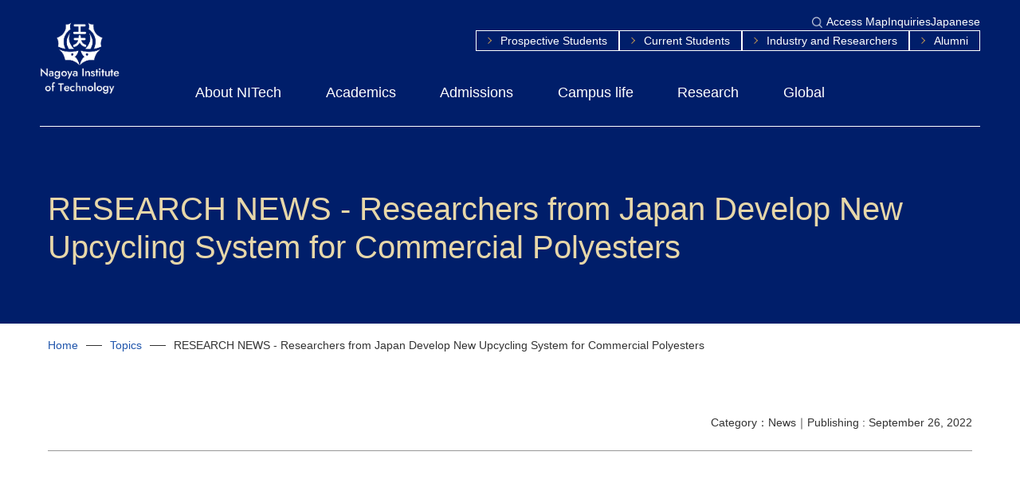

--- FILE ---
content_type: text/html; charset=UTF-8
request_url: https://www.nitech.ac.jp/eng/news/2022/9931.html
body_size: 35736
content:
<!DOCTYPE html>
<html lang="en">
<head>
	
<title>RESEARCH NEWS - Researchers from Japan Develop New Upcycling System for Commercial Polyesters｜Nagoya Institute of Technology</title>

<meta charset="utf-8">
<meta name="robots" content="index,follow">
<meta name="viewport" content="width=device-width, initial-scale=1">
<meta name="format-detection" content="telephone=no">
<meta http-equiv="X-UA-Compatible" content="IE=edge">
<meta name="description" content="While plastics or synthetic polymers ha...">
<meta name="keywords" content="NAGOYA ,Nagoya Institute of Technology,NIT,nit,NITech,nitech">

<meta property="og:type" content="article">
<meta property="og:title" content="RESEARCH NEWS - Researchers from Japan Develop New Upcycling System for Commercial Polyesters｜Nagoya Institute of Technology">
<meta property="og:url" content="https://www.nitech.ac.jp/eng/news/2022/9931.html">
<meta property="og:description" content="While plastics or synthetic polymers ha...">
<meta property="og:image" content="https://www.nitech.ac.jp/assets/imgs/common/ogp.png">
<meta property="og:site_name" content="Nagoya Institute of Technology">
<meta property="og:locale" content="en_US">

<link href="https://cdn.jsdelivr.net/npm/bootstrap@5.3.3/dist/css/bootstrap.min.css" rel="stylesheet" integrity="sha384-QWTKZyjpPEjISv5WaRU9OFeRpok6YctnYmDr5pNlyT2bRjXh0JMhjY6hW+ALEwIH" crossorigin="anonymous">
<link rel="stylesheet" href="https://unpkg.com/scroll-hint@latest/css/scroll-hint.css">
<link href="/assets/css/base.css?20250318" rel="stylesheet">
<link href="/assets/css/common.css?20250318" rel="stylesheet">
<link href="/assets/imgs/common/favicon.ico" rel="shortcut icon">

<script src="https://ajax.googleapis.com/ajax/libs/jquery/3.7.0/jquery.min.js"></script>
<script src="https://code.jquery.com/jquery-migrate-1.4.1.min.js"></script>
<script src="https://cdn.jsdelivr.net/npm/bootstrap@5.3.0/dist/js/bootstrap.bundle.min.js"></script>
<script src="https://cdn.jsdelivr.net/npm/js-cookie@3.0.5/dist/js.cookie.min.js"></script>
<script src="https://unpkg.com/scroll-hint@latest/js/scroll-hint.min.js"></script>
<script src="/assets/js/jquery/changeFontsize.js"></script>
<script src="/assets/js/jquery/jquery.easing.js"></script>
<script src="/assets/js/jquery/changeIcon.js"></script>
<script src="/assets/js/script.js?20250318"></script>


<link href="/assets/css/kasou.css?20250318" rel="stylesheet">
<script src="/assets/js/kasou.js?20250318"></script>


<link href="/assets/css/en.css?20250318" rel="stylesheet">

<link href="/assets/css/print.css?20250318" rel="stylesheet" media="print">
	<!-- Google Tag Manager -->
<script>(function(w,d,s,l,i){w[l]=w[l]||[];w[l].push({'gtm.start':
new Date().getTime(),event:'gtm.js'});var f=d.getElementsByTagName(s)[0],
j=d.createElement(s),dl=l!='dataLayer'?'&l='+l:'';j.async=true;j.src=
'https://www.googletagmanager.com/gtm.js?id='+i+dl;f.parentNode.insertBefore(j,f);
})(window,document,'script','dataLayer','GTM-NWLLJ5M');</script>
<!-- End Google Tag Manager -->
</head>
<body id="all">
	<!-- Google Tag Manager (noscript) -->
<noscript><iframe src="https://www.googletagmanager.com/ns.html?id=GTM-NWLLJ5M"
height="0" width="0" style="display:none;visibility:hidden" title="Google Tag Manager"></iframe></noscript>
<!-- End Google Tag Manager (noscript) -->
	
		
		<header>
	<div id="headercontainer">
		<h1 id="logo"><a href="/eng/"><img src="/assets/imgs/base/logo_en.png" alt="Nagoya Institute of Technology"></a></h1>
		<div id="header-side">
			<div class="headerbox">
				<div class="searchbox">
					<button class="closebtn">close</button>
					<div id="pcmenu-sitesearch" class="sitesearch">
                    	<script async src="https://cse.google.com/cse.js?cx=1739eeb218a174990"></script>
                    	<div class="gcse-searchbox-only"></div>
                    	
						<button class="pcmenu-sitesearch-openbtn"><img src="/assets/imgs/base/bt_search.png" alt="search"></button>
					</div>
				</div>
				
				<noscript>
					<p class="noscript">Script can not be used because of invalid.</p>
				</noscript>
				<p class="hidden">*Because style sheet is disabled , can not use.</p>
				<ul id="headerlink">
					<li><a href="/eng/access/">Access Map</a></li>
					<li><a href="/eng/inquiries/">Inquiries</a></li>
					<li><a href="/">Japanese</a></li>
				</ul>
			</div>
			<nav id="headersublink" aria-label="Target menu">
				<ul class="headersublink-list">
					<li><a href="https://www.nitech.ac.jp/eng/prospective/">Prospective Students</a></li>
					<li><a href="https://www.nitech.ac.jp/eng/current/">Current Students</a></li>
					<li><a href="https://www.nitech.ac.jp/eng/researchers/">Industry and Researchers</a></li>
					<li><a href="https://www.nitech.ac.jp/eng/alumni/">Alumni</a></li>
				</ul>
			</nav>
		</div>
		<nav id="gnav" aria-label="Site menu">
			<ul class="gnav-list">
				<li>
<a href="https://www.nitech.ac.jp/eng/about/">About NITech</a>
<div class="megamenu">
<div class="container">
<div class="megamenu-inner">
<a href="https://www.nitech.ac.jp/eng/about/"><p class="megamenu-title"><span class="sub-title" lang="en"></span><span class="title">About NITech</span></p></a>
</div>
<ul class="megamenu-link">
<li><a href="/eng/about/message/">Message from the President</a></li>
<li><a href="/eng/about/objectives.html">Charter of Nagoya Institute of Technology</a></li>
<li><a href="/eng/about/vision/">Vision / History</a></li>
<li><a href="/eng/about/center.html">Centers</a></li>
<li><a href="/eng/about/timeline.html">Timeline of the University</a></li>
<li><a href="/eng/about/administration.html">Administration</a></li>
<li><a href="/eng/about/mt_files/professors2025_english_250404.pdf" target="_blank">Emeritus Professor</a></li>
<li><a href="/eng/about/staff.html">Number of Staff Members</a></li>
<li><a href="/eng/about/students.html">Number of Students</a></li>
<li><a href="/eng/about/opportunities/">Teaching Opportunities</a></li>
<li><a href="/eng/about/publications.html">Publications</a></li>
<li><a href="/eng/about/finance.html">Finance</a></li>
<li><a href="/eng/about/regulations/">Rules and Regulations</a></li>
<li><a href="/eng/about/research_navi/" target="_blank">NITech Research Navi</a></li>
<li><a href="/eng/about/about_info.html">About Japan, About Aichi</a></li>
<li><a href="/eng/about/policy/index.html">Policy</a></li>
</ul>
</div>
</div>
</li>

				<li>
<a href="https://www.nitech.ac.jp/eng/academics/">Academics</a>
<div class="megamenu">
<div class="container">
<div class="megamenu-inner">
<a href="https://www.nitech.ac.jp/eng/academics/"><p class="megamenu-title"><span class="sub-title" lang="en"></span><span class="title">Academics</span></p></a>
</div>
<ul class="megamenu-link">
<li><a href="/eng/academics/departments/characteristics_of_learning.html">Characteristics of Learning</a></li>
<li><a href="/eng/academics/departments/index.html">Departments</a></li>
<li><a href="/eng/academics/syllabus.html">Syllabus (Course Guide)</a></li>
<li><a href="/eng/academics/degree.html">Procedures Relating to Application for Conferral of Doctoral Degree</a></li>
<li><a href="/eng/academics/globalization.html">Globalization of Education</a></li>
</ul>
</div>
</div>
</li>

				<li>
<a href="https://www.nitech.ac.jp/eng/admissions/">Admissions</a>
<div class="megamenu">
<div class="container">
<div class="megamenu-inner">
<a href="https://www.nitech.ac.jp/eng/admissions/"><p class="megamenu-title"><span class="sub-title" lang="en"></span><span class="title">Admissions</span></p></a>
</div>
<ul class="megamenu-link">
<li><a href="/eng/admissions/programs/index.html">Programs</a></li>
<li><a href="/int/information/expense.html">Fees</a></li>
<li><a href="/eng/admissions/scholarships/index.html">MEXT Scholarships / 国費留学生</a></li>
<li><a href="/eng/admissions/immigration_visa.html">Immigration and Visa (before coming to Japan)</a></li>
<li><a href="/eng/admissions/qa.html">FAQ by International Applications</a></li>
</ul>
</div>
</div>
</li>

				<li>
<a href="https://www.nitech.ac.jp/eng/campus/">Campus life</a>
<div class="megamenu">
<div class="container">
<div class="megamenu-inner">
<a href="https://www.nitech.ac.jp/eng/campus/"><p class="megamenu-title"><span class="sub-title" lang="en"></span><span class="title">Campus life</span></p></a>
</div>
<ul class="megamenu-link">
<li><a href="/eng/campus/inter.html">Career Information</a></li>
<li><a href="/eng/campus/calendar.html">Academic Calendar</a></li>
<li><a href="/eng/campus/accommodation.html">Accommodation for International Students</a></li>
<li><a href="/eng/campus/services.html">Services of campus</a></li>
<li><a href="/eng/campus/visa.html">Visa and Registration</a></li>
<li><a href="/eng/campus/medical_health.html">Medical and Health</a></li>
<li><a href="/eng/campus/health/index.html">Health Support Center</a></li>
<li><a href="/eng/campus/photo/index.html">Photo Gallery</a></li>
<li><a href="/campus/procedures/certificate.html">Issuance of Certificates (For NITech Alumni)</a></li>
<li><a href="/eng/campus/handling.html">Handling of Class Cancellation due to Weather Warnings etc.</a></li>
<li><a href="http://www.ic.nitech.ac.jp/" target="_blank">Education Center for International Students</a></li>
</ul>
</div>
</div>
</li>

				<li>
<a href="https://www.nitech.ac.jp/eng/research/">Research</a>
<div class="megamenu">
<div class="container">
<div class="megamenu-inner">
<a href="https://www.nitech.ac.jp/eng/research/"><p class="megamenu-title"><span class="sub-title" lang="en"></span><span class="title">Research</span></p></a>
</div>
<ul class="megamenu-link">
<li><a href="/eng/research/knowledge.html">Creation of Scientific Knowledge</a></li>
<li><a href="/eng/research/members.html">Faculty Members</a></li>
<li><a href="/eng/research/researcher.html">Researcher Information</a></li>
<li><a href="/eng/research/systems/index.html">Collaborative Research System</a></li>
<li><a href="/eng/about/center.html">Centers</a></li>
<li><a href="https://nitech.repo.nii.ac.jp/" target="_blank">Nagoya Institute of Technology Repository System</a></li>
<li><a href="/eng/global/staff_exchange.html#m02">Information for International Researchers</a></li>
<li><a href="/eng/about/research_navi" target="_blank">NITech Research Navi</a></li>
<li><a href="/eng/research/project/">Project Laboratory</a></li>
<li><a href="/eng/research/guidelines.html">Ethical Guidelines for Researchers at Nagoya Institute of Technology</a></li>
<li><a href="https://oa.web.nitech.ac.jp/en/" target="_blank">Nagoya Institute of Technology Open Science Portal</a></li>
</ul>
</div>
</div>
</li>

				<li>
<a href="https://www.nitech.ac.jp/eng/global/">Global</a>
<div class="megamenu">
<div class="container">
<div class="megamenu-inner">
<a href="https://www.nitech.ac.jp/eng/global/"><p class="megamenu-title"><span class="sub-title" lang="en"></span><span class="title">Global</span></p></a>
</div>
<ul class="megamenu-link">
<li><a href="/eng/global/news/">International Relations News</a></li>
<li><a href="/eng/global/international_strategy.html">Nagoya Institute of Technology International Strategy</a></li>
<li><a href="/eng/global/academic_guideline.html">Guideline of Academic Exchange Agreements</a></li>
<li><a href="/eng/global/guideline.html">Nagoya Institute of Technology Guidelines for Conclusion of Academic Exchange Agreements</a></li>
<li><a href="/eng/global/suishin.html">Structure of NITech International Strategy Planning</a></li>
<li><a href="/eng/global/records/">International Affairs Records of Nagoya Institute of Technology (NITech)</a></li>
<li><a href="/eng/global/concluded.html">International Academic Exchange Agreements Concluded</a></li>
<li><a href="/eng/global/liaison_office.html">Overseas Office</a></li>
<li><a href="/eng/global/alumni/index.html">Overseas Alumni Associations</a></li>
<li><a href="/eng/global/program.html">International Collaborative Program</a></li>
<li><a href="/eng/global/staff_exchange.html">Faculty Mobility</a></li>
<li><a href="/eng/global/abroad/index.html">Study Abroad</a></li>
<li><a href="/eng/global/study_at_nitech.html">Study at NITech</a></li>
<li><a href="/eng/global/information/index.html">Information for International Students</a></li>
<li><a href="/eng/global/data/index.html">International Exchange Data & Links</a></li>
</ul>
</div>
</div>
</li>

			</ul>
		</nav>
		<div class="pc-hidden sp-header">
			<div class="sp-header-box">
				<a href="" class="sp-header-menubtn">
					<span class="sp-header-menubtn-icon">
						<span></span>
						<span></span>
						<span></span>
					</span>
					Menu
				</a>
				<a class="sp-header-langbtn" href="/">
					<img src="/assets/imgs/base/ic_lang.png" alt="Language" class="sp-header-langbtn-icon">
					Japanese
				</a>
			</div>
			<div class="sp-header-searchbox">
                    	<script async src="https://cse.google.com/cse.js?cx=1739eeb218a174990"></script>
                    	<div class="gcse-searchbox-only"></div>
                    	
			</div>
		</div>
		<!--　スマホ版メニューstart　-->
		<div id="spmenu" class="close">
			<div id="spmenu-header">
				<div id="spmenu-logo"><a href="/eng/"><img src="/assets/imgs/base/logo_en.png" alt="Nagoya Institute of Technology"></a></div>
				<div class="spmenu-btn-close"><span></span><span></span>Close</div>
			</div>
			<nav id="spmenu-gnav" aria-label="Menu for smartphones">
				<ul class="spmenu-gnav-list">
				<li>
<p class="spmenu-parent">About NITech</p>
<div class="spmenu-child">
<ul class="spmenu-child-link">
<li><a href="https://www.nitech.ac.jp/eng/about/">About NITech TOP</a></li>
<li><a href="/eng/about/message/">Message from the President</a></li>
<li><a href="/eng/about/objectives.html">Charter of Nagoya Institute of Technology</a></li>
<li><a href="/eng/about/vision/">Vision / History</a></li>
<li><a href="/eng/about/center.html">Centers</a></li>
<li><a href="/eng/about/timeline.html">Timeline of the University</a></li>
<li><a href="/eng/about/administration.html">Administration</a></li>
<li><a href="/eng/about/mt_files/professors2025_english_250404.pdf" target="_blank">Emeritus Professor</a></li>
<li><a href="/eng/about/staff.html">Number of Staff Members</a></li>
<li><a href="/eng/about/students.html">Number of Students</a></li>
<li><a href="/eng/about/opportunities/">Teaching Opportunities</a></li>
<li><a href="/eng/about/publications.html">Publications</a></li>
<li><a href="/eng/about/finance.html">Finance</a></li>
<li><a href="/eng/about/regulations/">Rules and Regulations</a></li>
<li><a href="/eng/about/research_navi/" target="_blank">NITech Research Navi</a></li>
<li><a href="/eng/about/about_info.html">About Japan, About Aichi</a></li>
<li><a href="/eng/about/policy/index.html">Policy</a></li>
</ul>
</div>
</li>

				<li>
<p class="spmenu-parent">Academics</p>
<div class="spmenu-child">
<ul class="spmenu-child-link">
<li><a href="https://www.nitech.ac.jp/eng/academics/">Academics TOP</a></li>
<li><a href="/eng/academics/departments/characteristics_of_learning.html">Characteristics of Learning</a></li>
<li><a href="/eng/academics/departments/index.html">Departments</a></li>
<li><a href="/eng/academics/syllabus.html">Syllabus (Course Guide)</a></li>
<li><a href="/eng/academics/degree.html">Procedures Relating to Application for Conferral of Doctoral Degree</a></li>
<li><a href="/eng/academics/globalization.html">Globalization of Education</a></li>
</ul>
</div>
</li>

				<li>
<p class="spmenu-parent">Admissions</p>
<div class="spmenu-child">
<ul class="spmenu-child-link">
<li><a href="https://www.nitech.ac.jp/eng/admissions/">Admissions TOP</a></li>
<li><a href="/eng/admissions/programs/index.html">Programs</a></li>
<li><a href="/int/information/expense.html">Fees</a></li>
<li><a href="/eng/admissions/scholarships/index.html">MEXT Scholarships / 国費留学生</a></li>
<li><a href="/eng/admissions/immigration_visa.html">Immigration and Visa (before coming to Japan)</a></li>
<li><a href="/eng/admissions/qa.html">FAQ by International Applications</a></li>
</ul>
</div>
</li>

				<li>
<p class="spmenu-parent">Campus life</p>
<div class="spmenu-child">
<ul class="spmenu-child-link">
<li><a href="https://www.nitech.ac.jp/eng/campus/">Campus life TOP</a></li>
<li><a href="/eng/campus/inter.html">Career Information</a></li>
<li><a href="/eng/campus/calendar.html">Academic Calendar</a></li>
<li><a href="/eng/campus/accommodation.html">Accommodation for International Students</a></li>
<li><a href="/eng/campus/services.html">Services of campus</a></li>
<li><a href="/eng/campus/visa.html">Visa and Registration</a></li>
<li><a href="/eng/campus/medical_health.html">Medical and Health</a></li>
<li><a href="/eng/campus/health/index.html">Health Support Center</a></li>
<li><a href="/eng/campus/photo/index.html">Photo Gallery</a></li>
<li><a href="/campus/procedures/certificate.html">Issuance of Certificates (For NITech Alumni)</a></li>
<li><a href="/eng/campus/handling.html">Handling of Class Cancellation due to Weather Warnings etc.</a></li>
<li><a href="http://www.ic.nitech.ac.jp/" target="_blank">Education Center for International Students</a></li>
</ul>
</div>
</li>

				<li>
<p class="spmenu-parent">Research</p>
<div class="spmenu-child">
<ul class="spmenu-child-link">
<li><a href="https://www.nitech.ac.jp/eng/research/">Research TOP</a></li>
<li><a href="/eng/research/knowledge.html">Creation of Scientific Knowledge</a></li>
<li><a href="/eng/research/members.html">Faculty Members</a></li>
<li><a href="/eng/research/researcher.html">Researcher Information</a></li>
<li><a href="/eng/research/systems/index.html">Collaborative Research System</a></li>
<li><a href="/eng/about/center.html">Centers</a></li>
<li><a href="https://nitech.repo.nii.ac.jp/" target="_blank">Nagoya Institute of Technology Repository System</a></li>
<li><a href="/eng/global/staff_exchange.html#m02">Information for International Researchers</a></li>
<li><a href="/eng/about/research_navi" target="_blank">NITech Research Navi</a></li>
<li><a href="/eng/research/project/">Project Laboratory</a></li>
<li><a href="/eng/research/guidelines.html">Ethical Guidelines for Researchers at Nagoya Institute of Technology</a></li>
<li><a href="https://oa.web.nitech.ac.jp/en/" target="_blank">Nagoya Institute of Technology Open Science Portal</a></li>
</ul>
</div>
</li>

				<li>
<p class="spmenu-parent">Global</p>
<div class="spmenu-child">
<ul class="spmenu-child-link">
<li><a href="https://www.nitech.ac.jp/eng/global/">Global TOP</a></li>
<li><a href="/eng/global/news/">International Relations News</a></li>
<li><a href="/eng/global/international_strategy.html">Nagoya Institute of Technology International Strategy</a></li>
<li><a href="/eng/global/academic_guideline.html">Guideline of Academic Exchange Agreements</a></li>
<li><a href="/eng/global/guideline.html">Nagoya Institute of Technology Guidelines for Conclusion of Academic Exchange Agreements</a></li>
<li><a href="/eng/global/suishin.html">Structure of NITech International Strategy Planning</a></li>
<li><a href="/eng/global/records/">International Affairs Records of Nagoya Institute of Technology (NITech)</a></li>
<li><a href="/eng/global/concluded.html">International Academic Exchange Agreements Concluded</a></li>
<li><a href="/eng/global/liaison_office.html">Overseas Office</a></li>
<li><a href="/eng/global/alumni/index.html">Overseas Alumni Associations</a></li>
<li><a href="/eng/global/program.html">International Collaborative Program</a></li>
<li><a href="/eng/global/staff_exchange.html">Faculty Mobility</a></li>
<li><a href="/eng/global/abroad/index.html">Study Abroad</a></li>
<li><a href="/eng/global/study_at_nitech.html">Study at NITech</a></li>
<li><a href="/eng/global/information/index.html">Information for International Students</a></li>
<li><a href="/eng/global/data/index.html">International Exchange Data & Links</a></li>
</ul>
</div>
</li>

				</ul>
			</nav>
			<div id="spmenu-side">
				<div class="spmenu-box">
					<nav id="spmenu-sublink" aria-label="Target menu for smartphones">
						<ul class="spmenu-sublink-list">
							<li><a href="https://www.nitech.ac.jp/eng/prospective/"><span>Prospective Students</span></a></li>
							<li><a href="https://www.nitech.ac.jp/eng/current/"><span>Current Students</span></a></li>
							<li><a href="https://www.nitech.ac.jp/eng/researchers/"><span>Industry and Researchers</span></a></li>
							<li><a href="https://www.nitech.ac.jp/eng/alumni/"><span>Alumni</span></a></li>
						</ul>
					</nav>
					<div id="spmenu-sitesearch">
                    	<script async src="https://cse.google.com/cse.js?cx=1739eeb218a174990"></script>
                    	<div class="gcse-searchbox-only"></div>
                    	
					</div>
					<ul id="spmenu-link">
						<li><a href="/eng/access/index.html">Access Map</a></li>
						<li><a href="/eng/inquiries/index.html">Inquiries</a></li>
						<li><a href="/">Japanese</a></li>
					</ul>
				</div>
			</div>
		</div>
	<!--　スマホ版メニューend　-->
	</div>
</header>		
	

	<main id="maincontainer">
		<article id="maincontents">
			<div id="mainvisualcontainer">
	<div class="mv-intro container" id="mainvisual">
		
			<h1>RESEARCH NEWS - Researchers from Japan Develop New Upcycling System for Commercial Polyesters</h1>
			
		
	</div>
</div>
			
			<nav class="pannav-area container" aria-label="Breadcrumbs">
	<ul class="pannavi">
		
    		<li><a href="/eng/">Home</a></li><li><a href="/eng/news/">Topics</a></li><li>RESEARCH NEWS - Researchers from Japan Develop New Upcycling System for Commercial Polyesters</li>
		
	</ul>
</nav>
			
			<div id="main" class="container">
				
<p class="font-s text-right">Category：News｜Publishing : September 26, 2022</p>

<hr />

<div class="naiyo clear">
	<p style="text-align: center;"><iframe width="560" height="315" src="https://www.youtube.com/embed/CdBVQog9CRQ" title="YouTube video player" frameborder="0" allow="accelerometer; autoplay; clipboard-write; encrypted-media; gyroscope; picture-in-picture" allowfullscreen="allowfullscreen"></iframe></p>
<p>While plastics or synthetic polymers have many useful properties, their mismanagement has resulted in widespread pollution that chokes up our ecosystems. As a solution to this, many synthetic polymers are sent for reprocessing and recycling; polyethylene terephthalate (PET) is one of the most common products frequently seen in the recycling loop in many countries. However, recycling has its own set of problems. During plastic recycling, partial fractions of the polymer chains are decomposed resulting in structurally weak, downgraded polymers. These sub-standard recycled plastics have much reduced properties and are only good for use as solid fuels. This leaves manufacturers with little choice other than to make new plastic products with fast-depleting petroleum feedstocks.</p>
<p>As such, researchers across the world are engaged in developing sustainable cross-linked polymer materials that can be recycled efficiently and cost-effectively. Adding to the growing body of knowledge, Dr. Mikihiro Hayashi, Assistant Professor at Nagoya Institute of Technology, Japan, and his colleague Mr. Takahiro Kimura have developed a simple method to recycle polyester, a common plastic material, into a cross-linked polymer that retains its strength and properties when recycled. Their method centers around transforming polyesters into vitrimersーa new class of polymers possessing dynamic covalent bonds that can reversibly break and reform to create new cross-links. The dynamic covalent bonds render the vitrimer with desirable properties, such as recyclability, reprocessability, and healing capabilities, which are characteristics of high-value functional materials. <a href="https://pubs.rsc.org/en/content/articlelanding/2022/ta/d2ta04110c" target="_blank" rel="noopener noreferrer">The study was published on August 1, 2022 in the <em>Journal of Materials Chemistry A.</em></a></p>
<p>Talking about their study, Dr. Hayashi says, "<em>Our research demonstrates a one-shot upcycling process of commercial polyesters into cross-linked vitrimers with enhanced thermo-mechanical properties and sustainable functions.</em>" He and his colleague created the vitrimers by simply mixing polyester with a cross-linker moleculeー tetra-epoxy, along with the chemical compound 1,8-diazabicyclo[5.4.0]undec-7-ene (DBU) as a catalyst in the presence of tetrahydrofuran as the solvent. The solvent was later evaporated, and the remaining mixture was heated at 200°C for 24 hours, producing a film of vitrimer.</p>
<p>With this method, the cross-linking for producing vitrimer occurs in three quick sequential stagesーhydrolysis (breaking of the polyester bonds), epoxy-opening reaction, and intermolecular transesterification. Discussing the superior mechano-elastic properties of the produced vitrimers, Dr. Hayashi says, "<em>The highly cross-linked and recyclable vitrimer exhibits a 60-fold increase in tensile modulus or Young's modulus and a 10-fold increase in the maximum endurable stress when compared with the original polyester. It also has a gel fraction of nearly 100%</em>." Moreover, the vitrimer was observed to retain its properties even after being ground into fractured pieces and pressed into a flat sheet, which reaffirms its recyclability.</p>
<p>Plastics are essential materials with many benefits and useful properties because they are lightweight, cheap, non-toxic, and easy to produce. However, at the same time, it is necessary to acknowledge and limit the environmental damage they cause. Improving the recyclability of plastic polymers will encourage recycling programs and reduce the use of petroleum, a non-renewable resource. As Dr. Hayashi rightly observes, "<em>The world needs versatile options for recycling synthetic polymers. The method we propose will not only eliminate the use of petroleum-derived chemicals, but it could also be the first step towards a practical and sustainable upcycling system for the future, which adheres to the principles of circular economy and helps realize the SDGs.</em>"</p>
<p>As a step forward, the researchers are now planning to devise a more direct transformation of polyesters into vitrimer without using any solvents and are also looking into using their method to transform commercial PET into other highly recyclable materials. If successful, the developed method could lead to a closed loop of plastic production and avert any further environmental crises caused by excessive plastic production.</p>
<p><img alt="eyecatch_hayashi_rev2.jpg" src="https://www.nitech.ac.jp/eng/mt_imgs/eyecatch_hayashi_rev2.jpg" width="582" height="436" class="mt-image-center" style="text-align: center; display: block; margin: 0 auto 20px;"></p>
<p><strong>Creating high-value vitrimers from ordinary polyesters.</strong><br>Scientists have developed a one-shot process to transform commonly available polymeric plastics, such as polyesters into highly functional materials called "vitrimers" that can be easily recycled into useful products while retaining enhanced thermo-mechanical properties of the original polymer.<br>Image credit: Dr. Mikihiro Hayashi and Nagoya Institute of Technology, Japan</p>
<h4>Reference</h4>
<table style="width: 618px;">
<tbody>
<tr>
<td style="width: 205px;">
<p>Title of original paper</p>
</td>
<td style="width: 397px;">
<p>One-shot transformation of ordinary polyesters<br>into vitrimers: decomposition-triggered cross-linking and assistance of dynamic covalent bonds</p>
</td>
</tr>
<tr style="height: 44px;">
<td style="width: 205px; height: 44px;">
<p>Journal</p>
</td>
<td style="width: 397px; height: 44px;">
<p><em>Journal of Materials Chemistry A</em></p>
</td>
</tr>
<tr style="height: 44px;">
<td style="width: 205px; height: 44px;">
<p>DOI</p>
</td>
<td style="width: 397px; height: 44px;">
<p><a href="https://doi.org/10.1039/D2TA04110C" target="_blank" rel="noopener noreferrer">10.1039/D2TA04110C</a></p>
</td>
</tr>
</tbody>
</table>
<h4>About <strong>Dr. Mikihiro Hayashi from Nagoya Institute of Technology</strong>, Japan</h4>
<p>Dr. Mikihiro Hayashi is an Assistant Professor in the Department of Life Science and Chemistry at Nagoya Institute of Technology (NITech), Japan. He completed his Ph.D. from Nagoya University in 2015. His field of expertise is the creation and physics of functional polymers. As a young and vibrant researcher, Assistant Prof. Hayashi has 45 publications to his credit with over 700 citations.</p>
<h4>Funding information</h4>
<p>This paper is based on the results obtained from a project subsidized by the New Energy and Industrial Technology Development Organization (NEDO, #JPNP20004)</p>
<h3>Contact</h3>
<p>Assistant Professor Mikihiro Hayashi<br>TEL : +81 52 735 7159<br>E-mail : hayashi.mikihiro[at]nitech.ac.jp<br>Links :<a href="http://hayashi-labo.web.nitech.ac.jp/home-en/" target="_blank" rel="noopener noreferrer">Hayashi Lab.</a></p>
<p>＊Please replace [at] with @ when contacting.</p>
<p></p>
</div>

<hr class="mb-4"/>

<p class="pagebute entry_nav">





	










	
		
	

	
		
	

	
		
	

	
		
	

	
		
	

	
		
	

	
		
	

	
		
	

	
		
	

	
		
	

	
		
	

	
		
	

	
		
	

	
		
	

	
		
	

	
		
	

	
		
	

	
		
	

	
		
	

	
		
	

	
		
	

	
		
	

	
		
	

	
		
	

	
		
	

	
		
	

	
		
	

	
		
	

	
		
	

	
		
	

	
		
	

	
		
	

	
		
	

	
		
	

	
		
	

	
		
	

	
		
	

	
		
	

	
		
	

	
		
	

	
		
	

	
		
	

	
		
	

	
		
	

	
		
	

	
		
	

	
		
	

	
		
	

	
		
	

	
		
	

	
		
	

	
		
	

	
		
	

	
		
	

	
		
	

	
		
	

	
		
	

	
		
	

	
		
	

	
		
	

	
		
	

	
		
	

	
		
	

	
		
	

	
		
	

	
		
	

	
		
	

	
		
	

	
		
	

	
		
	

	
		
	

	
		
	

	
		
	

	
		
	

	
		
	

	
		
	

	
		
	

	
		
	

	
		
	

	
		
	

	
		
	

	
		
	

	
		
	

	
		
	

	
		
	

	
		
	

	
		
	

	
		
	

	
		
	

	
		
	

	
		
	

	
		
	

	
		
	

	
		
	

	
		
	

	
		
	

	
		
	

	
		
	

	
		
	

	
		
	

	
		
	

	
		
	

	
		
	

	
		
	

	
		
	

	
		
	

	
		
	

	
		
		
	

	
		
		
	

	
		
	

	
		
	

	
		
	

	
		
	

	
		
	

	
		
	

	
		
	

	
		
	

	
		
	

	
		
	

	
		
	

	
		
	

	
		
	

	
		
	

	
		
	

	
		
	

	
		
	

	
		
	

	
		
	

	
		
	

	
		
	

	
		
	

	
		
	

	
		
	

	
		
	

	
		
	

	
		
	

	
		
	

	
		
	

	
		
	

	
		
	

	
		
	

	
		
	

	
		
	

	
		
	

	
		
	

	
		
	

	
		
	

	
		
	

	
		
	

	
		
	

	
		
	

	
		
	

	
		
	

	
		
	

	
		
	

	
		
	

	
		
	

	
		
	

	
		
	

	
		
	

	
		
	

	
		
	

	
		
	

	
		
	

	
		
	

	
		
	

	
		
	

	
		
	

	
		
	

	
		
	

	
		
	

	
		
	

	
		
	

	
		
	

	
		
	

	
		
	

	
		
	

	
		
	

	
		
	

	
		
	

	
		
	

	
		
	

	
		
	

	
		
	

	
		
	

	
		
	

	
		
	

	
		
	

	
		
	

	
		
	

	
		
	

	
		
	

	
		
	

	
		
	



	
		<span>
		
			
			<a href="https://www.nitech.ac.jp/eng/news/2022/9950.html" class="link_before">Video produced under Prof. Keiko Kawashima's leadership, "Mother and I Hiding in the Attic," going live </a>
			
		
		</span>
	


	
		<span>
		
			
			<a href="https://www.nitech.ac.jp/eng/news/2022/9936.html" class="link_next">Open Campus 2022 held in August!</a>
			
		
		</span>
	
	</p>


<div class="mt20">
	<hr />
</div>
<p class="link"><a href="../index.html">Back to Topics</a></p>

			</div>
			
			<nav class="pannav-area container" aria-label="Breadcrumbs">
	<ul class="pannavi">
		
    		<li><a href="/eng/">Home</a></li><li><a href="/eng/news/">Topics</a></li><li>RESEARCH NEWS - Researchers from Japan Develop New Upcycling System for Commercial Polyesters</li>
		
	</ul>
</nav>
			
			
		</article>
	</main>
	
	
	
		<aside id="subcontainer">
			<nav id="subcontents" class="container" aria-label="Category menu">
				<ul id="submenu">
<li><a href="https://www.nitech.ac.jp/eng/news/2025/" class="y2025">2025</a></li>
<li><a href="https://www.nitech.ac.jp/eng/news/2024/" class="y2024">2024</a></li>
<li><a href="https://www.nitech.ac.jp/eng/news/2023/" class="y2023">2023</a></li>
<li><a href="https://www.nitech.ac.jp/eng/news/2022/" class="y2022">2022</a></li>
<li><a href="https://www.nitech.ac.jp/eng/news/2021/" class="y2021">2021</a></li>
<li><a href="https://www.nitech.ac.jp/eng/news/2020/" class="y2020">2020</a></li>
<li><a href="https://www.nitech.ac.jp/eng/news/2019/" class="y2019">2019</a></li>
<li><a href="https://www.nitech.ac.jp/eng/news/2018/" class="y2018">2018</a></li>
<li><a href="https://www.nitech.ac.jp/eng/news/2017/" class="y2017">2017</a></li>
<li><a href="https://www.nitech.ac.jp/eng/news/2016/" class="y2016">2016</a></li>
</ul>

			</nav>
		</aside>
	
	
		<footer id="footercontainer">
	<div id="pagetop">
		<a href="#all">To page top</a>
	</div>
	<div class="footer-upper">
		<div class="container">
			<div class="footer-area01">
				<div class="footer-link">
					<ul>
						<li><a href="https://www.nitech.ac.jp/eng/about/">About NITech</a></li>
						<li><a href="https://www.nitech.ac.jp/eng/academics/">Academics</a></li>
						<li><a href="https://www.nitech.ac.jp/eng/admissions/">Admissions</a></li>
						<li><a href="https://www.nitech.ac.jp/eng/campus/">Campus life</a></li>
						<li><a href="https://www.nitech.ac.jp/eng/research/">Research</a></li>
						<li><a href="https://www.nitech.ac.jp/eng/global/">Global</a></li>
					</ul>
					<ul>
						<li><a href="https://www.nitech.ac.jp/eng/prospective/">Prospective Students</a></li>
						<li><a href="https://www.nitech.ac.jp/eng/current/">Current Students</a></li>
						<li><a href="https://www.nitech.ac.jp/eng/researchers/">Industry and Researchers</a></li>
						<li><a href="https://www.nitech.ac.jp/eng/alumni/">Alumni</a></li>
					</ul>
					<ul>
						<li><a href="/eng/access/index.html">Access Map</a></li>
						<li><a href="/eng/inquiries/index.html">Inquiries</a></li>
					</ul>
				</div>
				<div class="footer-sublink01">
                
                	
                    	<ul>
	<li><a href="https://www.nitech.ac.jp/eng/research/researcher.html">Researcher Information</a></li>
	<li><a href="https://nitech.repo.nii.ac.jp/?page=1&size=20&sort=custom_sort&search_type=0&q=0" target="_blank">Nagoya Institute of Technology Repository System</a></li>
	<li><a href="https://translate.google.com/translate?sl=ja&tl=en&hl=ja&u=https://www.lib.nitech.ac.jp/" target="_blank">Library</a></li>
	<li><a href="https://www.cc.nitech.ac.jp/public/eduroam/index-en.html" target="_blank">eduroam</a></li>
</ul>
                	
            	
				</div>
			</div>
			<ul class="footer-sns">
			<li class="footer-sns-youtube"><a href="https://www.youtube.com/playlist?list=PLt6xN5SAHSZKPX1FLJCnkkC8Zc_nzh9f3" target="_blank"><img src="/assets/imgs/base/ic_youtube.png" alt="YouTube">Nagoya Institute of<br>Technology YouTube</a></li>
		</ul>
		</div>
	</div>
	<div class="footer-bottom container">
		<div class="footerbox">
			<a href="/eng/" class="logo"><img src="/assets/imgs/base/logo_en02.png" alt="Nagoya Institute of Technology"></a>
			<p class="footer-address">Nagoya Institute of Technology<span class="footer-address-text">Gokiso-cho, Showa-ku, Nagoya, Aichi, 466-8555 Japan</span></p>
		</div>
		<div class="footerbox02">
			<ul class="display-change">
				<li><a href="" id="btnSP">SP display</a></li>
				<li><a href="" id="btnPC">PC display</a></li>
			</ul>
			<ul class="footer-sublink02">
				<li><a href="/eng/sitemap/index.html">Site map</a></li>
			</ul>
		</div>
	</div>
	<div class="container">
		<div class="copyright">
			<p>© 2025 Nagoya Institute of Technology. <br class="pc-hidden">All rights reserved.</p>
		</div>
	</div>
</footer>	

<script src="https://cdnjs.cloudflare.com/ajax/libs/image-map-resizer/1.0.10/js/imageMapResizer.min.js"></script>
<script>
  imageMapResize();
</script>
</body>
</html>

--- FILE ---
content_type: text/css
request_url: https://www.nitech.ac.jp/assets/css/base.css?20250318
body_size: 48328
content:
@charset "utf-8";
/*-------------------------------------------------*/
/*(C) A.C.Planet Inc. All rights reserved.*/
/*--------------------------------------------------*/

/*default
----------------------------------------*/

@import url('https://fonts.googleapis.com/css2?family=Jost:ital,wght@0,100..900;1,100..900&display=swap');
:root{
	--main-color:#001E6A;
	--sub-color01:#CB9F51;
	--sub-color02:#e7d7a9;
	--sub-color03:#015d6a;
	--sub-color04:#1f55ac;
	--bg-color01:#daeaf0;
	--bg-color02:#F2F2F2;
	--danger-color:#BC152F;
}
html{
	font-size: 100%;
}

html:has(body.font-large){
	font-size: 125%;
}
html:has(body.font-small){
	font-size: 90%;
}
body {
	font-family: "游ゴシック体", "YuGothic", "游ゴシック Medium", "Yu Gothic Medium", "游ゴシック", "Yu Gothic", "ヒラギノ角ゴシック" , "Hiragino Sans" ,"Hiragino Kaku Gothic ProN" , "ＭＳ Ｐゴシック", "MS PGothic", sans-serif;
	/*font-family: "BIZ UDGothic", "ＭＳ Ｐゴシック", "MS PGothic", sans-serif;*/
	line-height: 1.5em;
	color: #333333;
	background-color: #FFFFFF;
	width: 100%;
}
@media screen and (max-width: 991px) {
	body.menu-open{
		overflow:hidden;
	}
}
@media screen and (max-width: 768px) {
	html{
		font-size: 14px;
	}
}
/*Link Config
----------------------------------------*/
a, a img, article {
	-webkit-transition: background 0.3s linear, color 0.3s linear, opacity 0.3s linear;
	transition: background 0.3s linear, color 0.3s linear, opacity 0.3s linear;
	outline: none;
}
a{
	word-break:break-word;
}
a:link {
	color: var(--main-color);
	text-decoration: underline;
}
a:visited {
	color: #666666;
}
a:active {
	color: #003399;
}
a:hover {
	color: var(--main-color);
	text-decoration: none;
}
a:hover img {
	filter: alpha(opacity=70); /* IE7以下用 */
	-ms-filter: “alpha(opacity=70)”; /* IE8用 */
	opacity: 0.7; /* Firefox 1.5以上, Opera, Safari用 */
}
table thead th a:link, table thead th a:visited {
	color: #FFF;
}
table thead th a:hover {
	text-decoration: none;
	color: #EFEFEF;
}
a:focus{
	outline: auto;
	outline: 5px auto -webkit-focus-ring-color;
    outline-offset: -2px;
}
/*ClearFix
----------------------------------------*/
/* For modern browsers */
.clear:before, .clear:after {
	content: "";
	display: table;
}
.clear:after {
	clear: both;
}
/* For IE 6/7 (trigger hasLayout) */
.clear {
	zoom: 1;
}
.hidden {
	display: none;
}
.pc-hidden {
	display: none;
}
.sp-hidden {
	display: block;
}
 @media screen and (max-width: 768px) {
	.pc-hidden {
		display: block;
	}
	.sp-hidden {
		display: none;
	}
}
.block {
	display: block;
}
.inline {
	display: inline;
}

#hiddenlink {
	margin-right: auto;
	display: none;	padding-left:20px;
	padding-right: 20px;
}
header img,
footer img{
	max-width:100%;
	width:100%;
}
.container{
	width: 1200px;
    max-width: 100%;
    margin-left: auto;
    margin-right: auto;
	padding-left:20px;
	padding-right: 20px;
}

/*ヘッダ
----------------------------------------*/
body > header{
	background: var(--main-color);
}
#headercontainer{
	background:var(--main-color);
	color:#ffffff;
	padding:16px 50px 0;
	position: relative;
	z-index: 100;
}
#headercontainer a{
	color:#ffffff;
	text-decoration: none;
	display:inline-flex;
}
#headercontainer a:hover{
	text-decoration: underline;
}
#headercontainer ul{
	list-style: none;
	margin: 0;
	padding:0;
}
#headercontainer img{
	max-width: 100%;
}
#headercontainer #logo{
	position: absolute;
	width:133px;
    top: 50%;
    transform: translateY(-50%);
	transition: .3s;
}
#headercontainer #logo a:hover img{
	opacity: 1;
}
#header-side{
	display: flex;
	flex-direction: column;
    align-items: flex-end;
	font-size: 0.875rem;
	gap:15px;
}
.headerbox{
	display:flex;
	gap:30px;
    line-height: 1em;
	align-items: center;
}
.headerbox .searchbox{
	display: flex;
    z-index: 1;
}
#pcmenu-sitesearch{
	display: flex;
	height: 22px;
	padding-right: 5px;
	box-sizing: content-box;
	overflow: hidden;
	transition: .3s;
	max-width: 13px;
	background: unset;
}
#pcmenu-sitesearch:hover,
.headerbox .searchbox.is-open #pcmenu-sitesearch{
	background: #ffffff;
	max-width: 200px;
	width: 200px;
}
#pcmenu-sitesearch form{
	border: unset;
	display: none;
	margin-bottom: 0;
}
#pcmenu-sitesearch:hover form,
.headerbox .searchbox.is-open #pcmenu-sitesearch form{
	display: flex;
}
.headerbox .searchbox.is-open #pcmenu-sitesearch form {
	margin-bottom: 0;
}
.headerbox .searchbox .closebtn{
	background: var(--sub-color02);
	width:22px;
	height: 22px;
	display: none;
	position: relative;
	font-size: 0;
	cursor: pointer;
    border: unset;
    padding: unset;
}
.headerbox .searchbox .closebtn:has(+.sitesearch:hover) ,
.headerbox .searchbox.is-open .closebtn{
	display: block;
}
.headerbox .searchbox .closebtn::before,
.headerbox .searchbox .closebtn::after{
	content: "";
	display: block;
	position: absolute;
	top: 50%;
    left: calc(50% - 3px);
	height: 1px;
	width:17px;
	background: var(--main-color);
}
.headerbox .searchbox .closebtn::before{
	transform: rotate(45deg) translate(-50% ,-50%);
    top: calc(50% + 6px);
}
.headerbox .searchbox .closebtn::after{
	transform: rotate(-45deg) translate(-50% ,-50%);
    top: calc(50% - 6px);
}
#pcmenu-sitesearch input[type="text"]{
    border: unset;
}
#pcmenu-sitesearch input[type="image"],
#pcmenu-sitesearch img{
	width:13px;
    object-fit: contain;
}

#pcmenu-sitesearch .pcmenu-sitesearch-openbtn{
	background: unset;
	padding: 0;
	border: 0;
	flex:none;
}
#pcmenu-sitesearch:hover img,
.headerbox .searchbox.is-open .sitesearch img{
	display: none;
}

#___gcse_0 {
	width: 100%;
	display: flex;
	align-items: center;
}
#___gcse_0 .gsc-control-searchbox-only {
	width: 100%;
}
#___gcse_0 table.gsc-search-box {
	margin: 0;
    border: none;
	min-height: 27px;
}
#___gcse_0 table,
#___gcse_0 table td {
	border: none;
}
#___gcse_0 table.gsc-search-box td.gsc-input,
#___gcse_0 .gsib_b {
	padding: 0;
    border: none;
}
#___gcse_0 table.gsc-search-box td {
	padding: 0;
	border: none;
}
#___gcse_0 .gsc-input-box,
#___gcse_0 .gsc-input-box table{
	margin: 0;
    border: none;
}
#___gcse_0 .gsc-input {
    font-size: 1rem;
	background: #fff!important;
}
#___gcse_0 .gsib_a {
	border: none;
	padding: 5px;
}
#___gcse_0 .gsc-search-button-v2 {
	border: none;
    background: #fff;
    /*background-repeat: no-repeat;
    background-size: contain;*/
    padding: 0px;
    max-height: 100%;
}
#___gcse_0 .gsc-search-button-v2 svg {
	fill : #333;
}
#___gcse_0 .gsst_a .gscb_a {
	color: var(--main-color);
}
.gstl_50.gssb_c {
	top: 25px!important;
	/*left: auto!important;
	right: 590px!important;*/
	background-size: 100%!important;
}
.gstl_50.gssb_c img {
	width: auto;
	max-width: 100%!important;
}

/*　検索結果画面　*/

#___gcse_3 table.gsc-search-box td,
.gsc-above-wrapper-area-container td{
	border: none;
}
#___gcse_3 .gsc-input-box {
	min-height: 38px;
	border-radius: 0;
}
#___gcse_3 .gsc-input {
	border: none;
    margin: 10px;
	padding: 0;
}
.gsc-above-wrapper-area-container {
	border: none;
}
#___gcse_3 .gsst_b {
	padding: 0 15px;
}
#___gcse_3  td.gsc-search-button {
	padding: 0;
    background: var(--main-color);
	margin-left: 20px;
}
#___gcse_3 .gsc-search-button-v2,
.gsc-search-button-v2:hover{
    border-radius: 0!important;
    background: transparent!important;
    border: none!important;
}
#___gcse_3 .gsc-input {
	margin: 0;
}

#fontsize{
	display:flex;
	margin: 0;
    align-items: center;
}
#fontsize dt{
	font-weight: normal;
	border-right:1px solid #ffffff;
	padding-right: 10px;
	margin-right: 10px;
}
#fontsize dd{
	margin: 0;
}
#fontsize-cntents{
	display:flex;
	gap:5px;
}
#fontsize-cntents li a{
	height: 20px;
	width: 20px;
	display: flex;
	justify-content: center;
	align-items: center;
}
.font-large #fontsize-cntents li a#fs1,
.font-normal #fontsize-cntents li a#fs2,
.font-small #fontsize-cntents li a#fs3{
	color:var(--main-color);
	background:#ffffff;
	border-radius: 50%;
}
#headerlink{
	display: flex;
	gap:30px;
}
.headersublink-list{
	display: flex;
	gap:5px;
}
.headersublink-list li a{
	border: 1px solid #ffffff;
	display: block;
	position: relative;
	padding: 5px 14px;
	padding-left: 30px;
	line-height: 1em;
}
.headersublink-list li a::before{
	content: "";
	width:6px;
	height:6px;
	border:1px solid var(--sub-color01);
	border-left: unset;
    border-bottom: unset;
    transform: rotate(45deg) translateX(-50%);
    display: block;
	position: absolute;
	left: 14px;
	top: calc(-1px + 50%);
	transition: .3s;
}
.headersublink-list li a::after{
	content:"";
	position:absolute;
	top:0;
	left:0;
	width:100%;
	height:100%;
	background:transparent;
	z-index:-1;
}
.headersublink-list li a:hover{
	border-color: var(--sub-color02);
}

#headercontainer .headersublink-list li a:hover{
	text-decoration: none;
	color: var(--main-color);
}
.headersublink-list li a:hover::before{
	border-color:var(--main-color);
	left: 18px;
}
.headersublink-list li a:hover::after{
	animation-name:widthAnime;
	animation-fill-mode:forwards;
	animation-duration:.3s;
	animation-timing-function:ease-in-out;
	animation-direction:normal;
	background:var(--sub-color02);
}
#headercontainer .headersublink-list li.headersublink-item-note{
	background:var(--sub-color02);
}
#headercontainer .headersublink-list li.headersublink-item-note a{
	border-color: var(--sub-color02);
	padding-left: 14px;
	color:var(--main-color);
    position: relative;
    z-index: 1;
}
.headersublink-list li.headersublink-item-note a::before{
	display: none;
}
#headercontainer .headersublink-list li.headersublink-item-note a:hover{
	border-color: #ffffff;
}
.headersublink-list li.headersublink-item-note a::after{
	background:var(--sub-color02);
}
.headersublink-list li.headersublink-item-note a:hover::after{
	background:#ffffff;
}
/*PC表示*/
@media screen and (min-width: 992px){
	#headercontainer.is-fixed{
		padding-top: 0;
		position: fixed;
		width:100%;
		z-index: 100;
		top: 0;
	}
	#headercontainer:not(.Scroll){
		padding-top:16px;
	}
	#headercontainer.Scroll{
		top:0;
	}
	#headercontainer.Scroll #logo,
	#headercontainer.Scroll #header-side{
		display: none;
	}
}
@media screen and (min-width: 768px){
	
	body.is-pc #headercontainer.is-fixed{
		padding-top: 0;
		position: fixed;
		width:100%;
		z-index: 100;
		top: 0;
	}
	body.is-pc #headercontainer:not(.Scroll){
		padding-top:16px;
	}
	body.is-pc #headercontainer.Scroll{
		top:0;
	}
	body.is-pc #headercontainer.Scroll #logo,
	body.is-pc #headercontainer.Scroll #header-side{
		display: none;
	}
}
@media screen and (max-width: 1570px) and (min-width: 1025px){
	#headercontainer #logo,
	body.is-pc #headercontainer #logo{
		transform: unset;
		top: 10px;
        width: 90px;
	}
}
@media screen and (max-width: 1024px) and (min-width: 769px){

	#headercontainer,
	body.is-pc #headercontainer{
		padding:calc(100vw / 1024 * 16) calc(100vw / 1024 * 50) 0;
	}
	#headercontainer #logo,
	body.is-pc #headercontainer #logo{
		transform: unset;
		top: calc(100vw/ 1024 * 10);
        width: calc(100vw/ 1024 * 90);
	}
	#header-side,
	body.is-pc #header-side{
		gap:calc(100vw / 1024 * 15);
		font-size: calc(100vw / 1024 * 14)
	}
	.headerbox,
	body.is-pc .headerbox{
		gap:calc(100vw / 1024 * 30);
	}
	#pcmenu-sitesearch,
	body.is-pc #pcmenu-sitesearch{
		height: calc(100vw / 1024 * 22);
		padding-right: calc(100vw / 1024 * 5);
		max-width: calc(100vw / 1024 * 13);
	}
	#pcmenu-sitesearch:hover,
	.headerbox .searchbox.is-open #pcmenu-sitesearch,
	body.is-pc #pcmenu-sitesearch:hover,
	body.is-pc .headerbox .searchbox.is-open #pcmenu-sitesearch{
		max-width: calc(100vw / 1024 * 200);
	}
	.headerbox .searchbox .closebtn,
	body.is-pc .headerbox .searchbox .closebtn{
		width:calc(100vw / 1024 * 22);
		height: calc(100vw / 1024 * 22);
	}
	.headerbox .searchbox .closebtn::before,
	.headerbox .searchbox .closebtn::after,
	body.is-pc .headerbox .searchbox .closebtn::before,
	body.is-pc .headerbox .searchbox .closebtn::after{
		left: calc(50% - (100vw / 1024 * 3));
		width:calc(100vw / 1024 * 17);
	}
	.headerbox .searchbox .closebtn::before,
	body.is-pc .headerbox .searchbox .closebtn::before{
		top: calc(50% + (100vw / 1024 * 6));
	}
	.headerbox .searchbox .closebtn::after,
	body.is-pc .headerbox .searchbox .closebtn::after{
		top: calc(50% - (100vw / 1024 * 6));
	}
	#pcmenu-sitesearch input[type="image"],
	#pcmenu-sitesearch img,
	body.is-pc #pcmenu-sitesearch input[type="image"],
	body.is-pc #pcmenu-sitesearch img{
		width:calc(100vw / 1024 * 13);
	}
	#fontsize dt,
	body.is-pc #fontsize dt{
		padding-right: calc(100vw / 1024 * 10);
		margin-right: calc(100vw / 1024 * 10);
	}
	#fontsize-cntents,
	body.is-pc #fontsize-cntents{
		gap:calc(100vw / 1024 * 5);
	}
	#fontsize-cntents li a,
	body.is-pc #fontsize-cntents li a{
		height: calc(100vw / 1024 * 20);
		width: calc(100vw / 1024 * 20);
	}
	#headerlink,
	body.is-pc #headerlink{
		gap:calc(100vw / 1024 * 30);
	}
	.headersublink-list,
	body.is-pc .headersublink-list{
		gap:calc(100vw / 1024 * 5);
	}
	.headersublink-list li a,
	body.is-pc .headersublink-list li a{
		padding: calc(100vw / 1024 * 5) calc(100vw / 1024 * 14);
		padding-left: calc(100vw / 1024 * 30);
	}
	.headersublink-list li a::before,
	body.is-pc .headersublink-list li a::before{
		width:calc(100vw / 1024 * 6);
		height:calc(100vw / 1024 * 6);
		left: calc(100vw / 1024 * 14);
	}
	.headersublink-list li a:hover::before,
	body.is-pc .headersublink-list li a:hover::before{
		left: calc(100vw / 1024 * 18);
	}
	#headercontainer .headersublink-list li.headersublink-item-note a,
	body.is-pc #headercontainer .headersublink-list li.headersublink-item-note a{
		padding-left: calc(100vw / 1024 * 14);
	}
}
@media screen and (max-width: 991px) and (min-width: 769px){

	body:not(.is-pc) #headercontainer{
		width:170px;
		height:150px;
		padding: 0;
		display: flex;
		justify-content: center;
		position: absolute;
		top: 0;
		left: 0;
		z-index: 100;
	}
	body:not(.is-pc) #headercontainer #logo{
		padding:10px;
		width:auto;
        max-width: 133px;
		top: 50%;
		transform: translateY(-50%);
	}
	body:not(.is-pc) #header-side{
		display: none; 
	}
	body:not(.is-pc) #gnav{
		display: none; 
	}
	body:not(.is-pc) header{
		min-height: unset !important;
	}
}
@media screen and (max-width: 768px) {
	/*768px以下のis-pc用にmax-width:991pxを再設定*/
	#headercontainer{
		width:170px;
		height:150px;
		padding: 0;
		display: flex;
		justify-content: center;
		position: absolute;
		top: 0;
		left: 0;
		z-index: 100;
	}
	#headercontainer #logo{
		padding:10px;
		width:auto;
        max-width: 133px;
	}
	#header-side{
		display: none; 
	}
	#gnav{
		display: none; 
	}
	header{
		min-height: unset !important;
	}
	/*再設定:終了*/
}
@media screen and (max-width: 576px) {
	#headercontainer{
		width:110px;
		height:90px;
	}
	#headercontainer #logo {
        padding: 15px;
        width: auto;
        max-width: 133px;
    }
}

/*.gnav-list*/
#headercontainer .gnav-list{
	display: flex;
	max-width: 1300px;
	justify-content: space-evenly;
	margin: 0 auto;
}
.gnav-list > li{
	text-align: center;
	margin-top: 40px;
}

.gnav-list > li > a{
	font-size: 1.1rem;
	/*margin:40px 25px 30px;*/
	display: block;
	position: relative;
	margin-bottom: 30px;
}
#headercontainer .gnav-list li > a:hover{
	color:var(--sub-color02);
	text-decoration: none;
}
#headercontainer .gnav-list > li > a::after{
	content: "";
    width: 2px;
    height: 0;
    left: 50%;
    transform: translateX(-50%);
    top: calc(100% + 11px);
    display: block;
    position: absolute;
    background: var(--sub-color02);
    z-index: 101;
	transition: .3s;
}
/*#headercontainer .gnav-list > li:hover > a::after{*/
#headercontainer .gnav-list > li.is-hover > a::after{
    height: 40px;
}
#headercontainer .gnav-list > li.is-current > a{
	color:var(--sub-color02);
}
.gnav-list > li.is-current > a::before{
	content: "";
	display: block;
	position: absolute;
	width:10px;
	height: 10px;
	border-radius: 50%;
	background: var(--sub-color02);
	top:-20px;
	left: 50%;
	transform: translateX(-50%);
}
.megamenu{
	position: absolute;
    width: 100%;
    z-index: 100;
    background: var(--main-color);
    left: 0;
	text-align: left;
	padding:70px 50px;
}
.megamenu::before{
	content: "";
	display: block;
	position: absolute;
	top: 0;
	height: 1px;
    width: calc(100vw - 100px);
    left: 50%;
    /* z-index: 101; */
    background: #ffffff;
    transform: translateX(-50%);
}
.megamenu-inner a:hover{
	text-decoration:none !important;
}
.megamenu .container{
	display: flex;
}
.megamenu h2,
.megamenu .megamenu-title{
	font-size: 1.5625rem;
	display: inline-flex;
	flex-direction: column;
	gap:5px;
	position: relative;
    align-items: flex-start;
	line-height:1.2;
}
.megamenu h2 .title,
.megamenu .megamenu-title .title{
	position: relative;
	padding-bottom: 8px;
}
.megamenu h2 .title::after,
.megamenu .megamenu-title .title::after{
	content: "";
	height: 2px;
	width:100%;
	position: absolute;
	bottom:0;
	background: var(--sub-color02);
	display: block;
}
.megamenu h2:hover,
.megamenu .megamenu-title:hover{
	color:var(--sub-color02);
}
.megamenu h2:hover  .title::after,
.megamenu .megamenu-title:hover  .title::after{
	animation-name: widthAnime;
	animation-fill-mode:forwards;
	animation-duration:.3s;
	animation-timing-function:ease;
	animation-direction:normal;
}
@keyframes widthAnime{
  0% {
    width:0;
  }

  100% {
    width: 100%;
  }
}
.megamenu h2 .sub-title,
.megamenu .megamenu-title .sub-title{
	color:var(--sub-color02);
	font-size: 0.875rem;
	font-family: "Jost", sans-serif;
	font-optical-sizing: auto;
	font-weight: 500;
}
.megamenu h2 .title:first-letter,
.megamenu .megamenu-title .title:first-letter{
	color:var(--sub-color02);
}
.megamenu-inner{
	width: 320px;
	padding-right: 1em;
}
.megamenu-link{
	flex: 1;
	display: flex;
	flex-wrap: wrap;
	gap: 20px 0;
}
.megamenu-link li{
	width: calc(100% / 3);
	padding-right: 1em;
}
.megamenu-link li a{
	position: relative;
	display: inline-block;
	padding-left: 35px;
}
.megamenu-link li a::before{
	content: "";
	position: absolute;
	width:23px;
	height: 23px;
	border-radius: 50%;
	background: var(--sub-color02);
	top: 1px;
	left: 0;
	transition: .3s;
}

.megamenu-link li a::after{
	content: "";
	left:8px;
	background: url('../../imgs/base/ic_arrow_blue.png') no-repeat center;
	width:7px;
	height: 7px;
	background-size: cover;
	display: inline-block;
    position: absolute;
    top: 9px;
	transition: .3s;
}
.megamenu-link li a:hover::before{
	left: 5px;
}
.megamenu-link li a:hover::after{
	left: 13px;
}
/*.gnav-list > li > a + .megamenu,
.UpMove .gnav-list > li:hover > a + .megamenu{*/
.gnav-list > li > a + .megamenu,
.UpMove .gnav-list > li.is-hover > a + .megamenu{
	visibility: hidden;
	opacity: 0;
	max-height: 0;
	 /*アニメーション設定*/
	transition: all .3s;
	overflow: hidden;
	transition-delay: .1s;
}
/*.gnav-list > li:hover > a + .megamenu*/
.gnav-list > li.is-hover > a + .megamenu{
	visibility: visible;
	opacity: 1;
	max-height: unset;
}

@media screen and (max-width: 1024px) and (min-width: 768px){
	#headercontainer .gnav-list{
		max-width: calc(100vw / 1024 * 1300);
	}
	.gnav-list > li{
		margin-top: calc(100vw / 1024 * 40);
	}

	.gnav-list > li > a{
		margin-bottom: calc(100vw / 1024 * 30);
		font-size: calc(100vw/ 1024 * 17.6);
	}
	#headercontainer .gnav-list > li > a::after{
		width: calc(100vw / 1024 * 2);
		top: calc(100% + (100vw / 1024 * 11));
	}
	/*#headercontainer .gnav-list > li:hover > a::after*/
	#headercontainer .gnav-list > li.is-hover > a::after{
		height: calc(100vw / 1024 * 40);
	}
	.gnav-list > li.is-current > a::before{
		width:calc(100vw / 1024 * 10);
		height: calc(100vw / 1024 * 10);
		top:-calc(100vw / 1024 * 20);
	}
	.megamenu{
		padding:calc(100vw / 1024 * 70) calc(100vw / 1024 * 50);
	}
	.megamenu::before{
		width: calc(100vw - (100vw / 1024 * 100));
	}
	.megamenu h2,
	.megamenu .megamenu-title{
		gap:calc(100vw / 1024 * 5);
		font-size: calc(100vw /1024 * 25);
	}
	.megamenu h2 .title,
	.megamenu .megamenu-title .title{
		padding-bottom: calc(100vw / 1024 * 8);
	}
	.megamenu-inner{
		/*width: calc(100vw / 1024 * 320);*/
		width: calc(100% / 4);
	}
	.megamenu-link{
		gap: calc(100vw / 1024 * 20) 0;
		font-size: calc(100vw/1024 * 16);
	}
	.megamenu-link li a{
		padding-left: calc(100vw / 1024 * 35);
	}
	.megamenu-link li a::before{
		width:calc(100vw / 1024 * 23);
		height: calc(100vw / 1024 * 23);
		top: calc(100vw / 1024 * 1);
	}

	.megamenu-link li a::after{
		left:calc(100vw / 1024 * 8);
		width:calc(100vw / 1024 * 7);
		height: calc(100vw / 1024 * 7);
		top: calc(100vw / 1024 * 9);
	}
	.megamenu-link li a:hover::before{
		left: calc(100vw / 1024 * 5);
	}
	.megamenu-link li a:hover::after{
		left: calc(100vw / 1024 * 13);
	}	
}

/*SPヘッダー*/
@media screen and (max-width: 991px){
	body:not(.is-pc) header{
		padding-top: 0!important;
	}
	.sp-header{
		background:var(--main-color);
		color:#ffffff;
		font-size: 1rem;
		position: fixed;
		bottom: 0;
		padding: calc(100vw / 991 * 15) calc(100vw / 991 * 10);
		width:100%;
		left: 0;
		display: flex;
		align-items: center;
        justify-content: space-between;
        gap: calc(100vw / 991* 30);
	}
	
	body.is-pc .sp-header{
		display: none !important;
	}
	.sp-header-box{
		display: flex;
		align-items: center;
		gap:calc(100vw / 991 * 30);
	}
	.sp-header-menubtn{
		display: flex;
		align-items: center;
		gap:calc(100vw / 991 * 8);
		cursor: pointer;
	}
	.sp-header-menubtn-icon{
		width:calc(100vw / 991 * 19);
		height:calc(100vw / 991 * 10);
		position: relative;
		display: block;
	}
	.sp-header-menubtn-icon span{
		width:100%;
		height: 1px;
		background: #ffffff;
		display: block;
		position: absolute;
		top: 0;
	}
	.sp-header-menubtn-icon span:nth-child(2){
		top: 50%;
		transform: translateY(-50%);
	}
	.sp-header-menubtn-icon span:last-child{
		top: unset;
		bottom:0;
	}
	.sp-header-langbtn{
		display: flex;
		align-items: center;
		gap:calc(100vw / 991 * 8);
	}
	.sp-header-langbtn-icon{
		width:calc(100vw / 991 * 17);
	}
	#spheader-sitesearch{
		/*width: 160px;*/
		height: 25px;
        background: #ffffff;
        display: flex;
        align-items: center;
		padding-left: calc(100vw / 991 * 5);
		padding-right: calc(100vw / 991 * 5);
        padding-top: 2px;
        padding-bottom: 2px;
	}
	#spheader-sitesearch input[type="text"]{
		background: unset;
		border: none;
		height: 100%;
		padding: 0;
        /*flex: 1;*/
        width:90%;
	}
	#spheader-sitesearch input:focus{
		border:none;
		outline:none;
		background: none;
	}
	
	#spheader-sitesearch input[type="image"]{
		width: calc(100vw / 991 * 13);
		height: calc(100vw / 991 * 13);
		object-fit: cover;
	}
	
}
@media screen and (max-width: 991px) and (min-width: 769px){
	body:not(.is-pc) #___gcse_1 {
		padding: 3px 8px;
    	background: #fff;
    	display: flex;
    	align-items: center;
		position: absolute;
    	top: 50%;
    	transform: translateY(-50%);
    	width: 100%;
	}
	body:not(.is-pc) #___gcse_1 .gsc-control-searchbox-only {
		width: 100%;
	}
	body:not(.is-pc) #___gcse_1 .gsc-search-box {
		margin-bottom: 0;
	}
	body:not(.is-pc) #___gcse_1 .gsc-search-box {
		margin: 0;
	}
	body:not(.is-pc) #___gcse_1 table,
	body:not(.is-pc) #___gcse_1 table td {
		border: none;
	}
	body:not(.is-pc) #___gcse_1 table.gsc-search-box td {
		padding: 0;
	}
	body:not(.is-pc) #___gcse_1 .gsc-input-box {
		border: none;
	}
	body:not(.is-pc) #___gcse_1 .gsc-input {
		margin: 0;
		padding: 0;
		font-size: 0.75rem;
		background: #fff!important;
	}
	body:not(.is-pc) #___gcse_1 .gsc-search-button{
		padding: 0 8px;
    	background: #fff;
	}
	body:not(.is-pc) #___gcse_1 .gsc-search-button-v2 {
		border: none;
    	background: #fff;
    	padding: 0;
    	border-radius: 0;
    	margin: 0;
	}
	body:not(.is-pc) #___gcse_1 .gsc-search-button-v2 svg {
		fill: var(--main-color);
	}
	body:not(.is-pc) #___gcse_1 .gsst_a .gscb_a {
		color:  var(--main-color);
	}
	
	body:not(.is-pc) #___gcse_2 {
		background: var(--bg-color02)!important;
		height: 40px;
		margin: 15px 0;
		padding: 5px 10px;
		display: flex;
		align-items: center;
	}
	body:not(.is-pc) #___gcse_2 .gsc-control-searchbox-only {
		width: 100%;
	}
	body:not(.is-pc) #___gcse_2 .gsc-search-box {
		margin: 0;
	}
	body:not(.is-pc) #___gcse_2 .gsc-input-box {
		border: none;
		background: var(--bg-color02)!important;
	}
	body:not(.is-pc) #___gcse_2 .gsc-input {
		margin: 0;
		font-size: 0.875rem;
		background: var(--bg-color02)!important;
	}
	body:not(.is-pc) #___gcse_2 table,
	body:not(.is-pc) #___gcse_2 table td {
		border: none;
	}
	body:not(.is-pc) #___gcse_2 table.gsc-search-box td {
		padding: 0;
	}
	body:not(.is-pc) #___gcse_2 .gsc-search-button-v2 {
		margin: 0;
    	border: none;
    	background: url(/assets/imgs/base/bt_search_gy.png);
    	border-radius: 0;
    	padding: 0;
    	background-repeat: no-repeat;
    	background-size: contain;
		background-position: center;
    	width: 15px;
	}
	body:not(.is-pc) #___gcse_2 .gsc-search-button-v2 svg {
		opacity: 0;
	}
	body:not(.is-pc) #___gcse_2 .gsst_a .gscb_a {
		color: var(--main-color);
	}
	
	body:not(.is-pc) .gstl_51.gssb_c {
		position: fixed!important;
		top: auto!important;
		bottom: 50px!important;
		left: auto!important;
		right: 13px!important;
	}
	body:not(.is-pc) .gstl_51.gssb_c img {
		width: auto;
		max-width: 100%!important;
	}
	body:not(.is-pc) .gstl_52.gssb_c img {
		width: auto;
		max-width: 100%!important;
	}
}
@media screen and (max-width: 768px) {
	header{
		padding-top: 0!important;
	}
	body.is-pc .sp-header{
		display: flex !important;
	}
	.sp-header{
		padding: calc(100vw / 768 * 15) calc(100vw / 768 * 10);
		gap: calc(100vw / 768* 16);
	}
	.sp-header-box{
		gap:calc(100vw / 768 * 16);
	}
	.sp-header-menubtn{
		gap:calc(100vw / 768 * 8);
	}
	.sp-header-menubtn-icon{
		width:calc(100vw / 768 * 19);
		height:calc(100vw / 768 * 10);
	}
	.sp-header-langbtn{
		gap:calc(100vw / 768 * 8);
	}
	.sp-header-langbtn-icon{
		width:calc(100vw / 768 * 17);
	}
	#spheader-sitesearch{
		width: calc(100vw / 768 * 160);
	}
	#spheader-sitesearch input[type="image"]{
		width: calc(100vw / 768 * 13);
		height: calc(100vw / 768 * 13);
	}
	.sp-header-searchbox {
		width: 200px;
		height: 27px;
        overflow: hidden;
		position: relative;
	}
	#___gcse_1 {
		padding: 3px 8px;
    	background: #fff;
    	display: flex;
    	align-items: center;
		position: absolute;
    	top: 50%;
    	transform: translateY(-50%);
    	width: 100%;
	}
	#___gcse_1 .gsc-control-searchbox-only {
		width: 100%;
	}
	#___gcse_1 .gsc-search-box {
		margin-bottom: 0;
	}
	#___gcse_1 .gsc-search-box {
		margin: 0;
	}
	#___gcse_1 table,
	#___gcse_1 table td {
		border: none;
	}
	#___gcse_1 table.gsc-search-box td {
		padding: 0;
		line-height: normal; 
	}
	#___gcse_1 .gsc-input-box {
		border: none;
	}
	#___gcse_1 .gsc-input {
		margin: 0;
		padding: 0;
		font-size:1.15rem;
		background: #fff!important;
		height:50px !important;
	}
	#___gcse_1 .gsc-search-button{
		padding: 0 8px;
    	background: #fff;
	}
	#___gcse_1 .gsc-search-button-v2 {
		border: none;
    	background: #fff;
    	padding: 0;
    	border-radius: 0;
    	margin: 0;
	}
	#___gcse_1 .gsc-search-button-v2 svg {
		fill: var(--main-color);
	}
	#___gcse_1 .gsst_a .gscb_a {
		color:  var(--main-color);
	}
	
	/*#spmenu-sitesearch {
		background: var(--bg-color02)!important;
	}*/
	#___gcse_2 {
		background: var(--bg-color02)!important;
		height: 40px;
		margin: 15px 0;
		padding: 5px 10px;
		display: flex;
		align-items: center;
	}
	#___gcse_2 .gsc-control-searchbox-only {
		width: 100%;
	}
	#___gcse_2 .gsc-search-box {
		margin: 0;
	}
	#___gcse_2 .gsc-input-box {
		border: none;
		background: var(--bg-color02)!important;
	}
	#___gcse_2 .gsc-input {
		margin: 0;
		font-size: 0.875rem;
		background: var(--bg-color02)!important;
	}
	#___gcse_2 table,
	#___gcse_2 table td {
		border: none;
	}
	#___gcse_2 table.gsc-search-box td {
		padding: 0;
	}
	#___gcse_2 .gsc-search-button-v2 {
		margin: 0;
    	border: none;
    	background: url(/assets/imgs/base/bt_search_gy.png);
    	border-radius: 0;
    	padding: 0;
    	background-repeat: no-repeat;
    	background-size: contain;
		background-position: center;
    	width: 15px;
	}
	#___gcse_2 .gsc-search-button-v2 svg {
		opacity: 0;
	}
	#___gcse_2 .gsst_a .gscb_a {
		color: var(--main-color);
	}
	
	.gstl_51.gssb_c {
		position: fixed!important;
		top: auto!important;
		bottom: 50px!important;
		left: auto!important;
		right: 13px!important;
	}
	.gstl_51.gssb_c img {
		width: auto;
		max-width: 100%!important;
	}
	.gstl_52.gssb_c img {
		width: auto;
		max-width: 100%!important;
	}
}
@media screen and (max-width: 575px) {
	.sp-header{
		padding: calc(100vw / 375 * 15) calc(100vw / 375 * 10);
		gap: calc(100vw / 375* 16);
	}
	.sp-header-box{
		gap:calc(100vw / 375 * 16);
	}
	.sp-header-menubtn{
		gap:calc(100vw / 375 * 8);
	}
	.sp-header-menubtn-icon{
		width:calc(100vw / 375 * 19);
		height:calc(100vw / 375 * 10);
	}
	.sp-header-langbtn{
		gap:calc(100vw / 375 * 8);
	}
	.sp-header-langbtn-icon{
		width:calc(100vw / 375 * 17);
	}
	#spheader-sitesearch{
		width: calc(100vw / 375 * 165);
	}
	#spheader-sitesearch input[type="image"]{
		width: calc(100vw / 375 * 13);
		height: calc(100vw / 375 * 13);
		right: 0;
        position: relative;
	}
	.sp-header-searchbox {
		width: 150px;
	}
}
/*　スマホ版メニュー　*/
#spmenu{
	display: none;
}
@media screen and (max-width: 1199px) {
	#spmenu {
		position: fixed;
		top: 0;
		left: 0;
		width: 100%;
		height: 100dvh;
		background: rgba(255, 255, 255, 0.8);
		overflow-y: scroll;
		z-index: 999999;
		transition: all .3s ease;
		display: block;
	}
	#spmenu.close {
		opacity: 0;
		pointer-events: none;
	}
	#spmenu-header {
		display: flex;
		align-items: center;
		justify-content: space-between;
		background: var(--main-color);
		padding: 15px 20px;
	}
	#spmenu-logo {
		width: 70px;
	}
	#spmenu .spmenu-btn-close {
		display: block;
		/*font-size: 0.63rem;*/
        font-size: 0.875rem;
		position: relative;
		padding-left: 30px;
		cursor: pointer;
	}
	#spmenu .spmenu-btn-close span {
		width: 24px;
		height: 1px;
		position: absolute;
		top: 10px;
		left: 0;
		background: #fff;
	}
	#spmenu .spmenu-btn-close span:first-child {
		transform: rotate(25deg);
	}
	#spmenu .spmenu-btn-close span:last-child {
		transform: rotate(-25deg);
	}
	#spmenu-gnav {
		background: var(--main-color);
		padding: 10px 0px;
		margin-top: -1px;
	}
	.spmenu-gnav-list .spmenu-parent {
		display: inline-block;
		font-size: 1.125rem;
		font-weight: bold;
		padding: 10px 50px 10px 20px;
		position: relative;
		cursor: pointer;
        margin-bottom: .5rem;
	}
	.spmenu-gnav-list .spmenu-parent::before, .spmenu-gnav-list .spmenu-parent::after {
		content: '';
		display: block;
		width: 18px;
		height: 2px;
		background: var(--sub-color01);
		position: absolute;
		top: 50%;
		right: 15px;
		transition: all .3s ease;
	}
	.spmenu-gnav-list .spmenu-parent::after {
		transform: rotate(90deg);
	}
	.spmenu-gnav-list .spmenu-parent.open::before {
		display: none;
	}
	.spmenu-gnav-list .spmenu-parent.open::after {
		transform: rotate(180deg);
	}
	.spmenu-child {
		display: none;
		padding: 0 20px 25px;
	}
	.spmenu-child-link {
		display: flex;
		flex-wrap: wrap;
	}
	.spmenu-child-link li{
		margin-top:10px;
	}
	.spmenu-child-link li:has( + li){
        padding-right: 30px;
	}
	
	.spmenu-child-link li a {
		font-size: 0.875rem;
		position: relative;
		display: inline-block;
		padding: 0px 0px 0px 40px;
		margin-top:10px;
		line-height: 1.2em;
	}
	.spmenu-child-link li a::before {
		content: "";
		position: absolute;
		width: 23px;
		height: 23px;
		border-radius: 50%;
		background: var(--sub-color02);
		top: 50%;
		left: 0;
		transform: translateY(-50%)
	}
	.spmenu-child-link li a::after {
		content: "";
		left: 8px;
		background: url('../../imgs/base/ic_arrow_blue.png') no-repeat center;
		width: 7px;
		height: 7px;
		background-size: cover;
		display: block;
		position: absolute;
		top: 50%;
		transform: translateY(-50%);
	}
	#spmenu-side {
		padding: 15px 20px;
		background:#ffffff;
	}
	#spmenu-side a {
		color: #333;
		font-size: 0.875rem;
        display: block;
        height: 100%;
	}
	.spmenu-sublink-list {
		display: flex;
		flex-wrap: nowrap;
		justify-content: space-between;
		gap: 5px 1%;
	}
	.spmenu-sublink-list li {
		border: 1px solid #333;
		width: 100%;
	}
	.spmenu-sublink-list li:not(.spmenu-sublink-item-note) {
		padding: 0 10px;
	}
	.spmenu-sublink-list a {
		display: block;
		text-align: center;
	}
	.spmenu-sublink-list a span {
		display: inline-flex;
		/*padding: 2px 5px 2px 11px;*/
		padding: 5px 5px 5px 11px;
		position: relative;
        align-items: center;
		height:100%;
        line-height: 1.2em;
	}
	.spmenu-sublink-list a span::before {
		content: "";
		width: 5px;
		height: 5px;
		border: 1px solid var(--sub-color03);
		border-left: unset;
		border-bottom: unset;
		transform: rotate(45deg) translateX(-50%);
		display: block;
		position: absolute;
		left: 0;
		top: 50%;
	}
	#spmenu-side .spmenu-sublink-item-note {
		border: 1px solid var(--sub-color03);
	}
	#spmenu-side .spmenu-sublink-item-note a {
		color: #fff;
		background: var(--sub-color03);
		padding: 2px 5px;
	}
	.spmenu-sitesearch {
		display: flex;
		margin: 15px 0;
		padding: 3px 15px;
		width: 100%;
		background: #E6E6E6;
	}
	.spmenu-sitesearch dt {
		display: none;
	}
	.spmenu-sitesearch dt:first-child + dd {
		width: 100%;
		margin: 0;
	}
	.spmenu-sitesearch .q {
		border: none;
		font-size: 0.875rem;
		width: 100%;
		background: transparent;
		padding: 0;
		color: #333;
	}
	.spmenu-sitesearch dd:last-child {
		/*margin: 0 0 0 10px;*/
		margin:5px 0 -3px 10px;
	}
	.spmenu-sitesearch input[type="text"]:focus {
		outline: none;
	}
	.spmenu-sitesearch input[type="image"] {
		width: 15px;
	}
	#spmenu-link {
		display: flex;
		justify-content: center;
		flex-wrap:wrap;
	}
	#spmenu-link li a {
		display: block;
		font-size: 0.875rem;
		padding: 3px 10px;
	}
}

@media screen and (max-width: 767px) {
	.spmenu-child-link {
	    flex-wrap: nowrap;
	    flex-direction: column;
	}
	.spmenu-sublink-list {
	    flex-wrap: wrap;
	}
	.spmenu-sublink-list li:nth-child(1), .spmenu-sublink-list li:nth-child(2), .spmenu-sublink-list li:nth-child(3) {
	    width: 32.3%;
	    ;
	}
	.spmenu-sublink-list li:nth-child(4), .spmenu-sublink-list li:nth-child(5) {
	    width: 49.2%;
	}
	.spmenu-sublink-item-note {
	    width: 100%;
	}
}


@media screen and (min-width: 991px){
	/*　上に上がる動き　*/

	#headercontainer.UpMove{
	  animation: UpAnime 0.5s forwards;
		z-index:0 !important;
	}

	/*　下に下がる動き　*/

	#headercontainer.DownMove{
	  animation: DownAnime 0.5s forwards;
	}
}
@media screen and (max-width: 990px) and (min-width: 768px){
	
/*　上に上がる動き　*/

	body.is-pc #headercontainer.UpMove{
	  animation: UpAnime 0.5s forwards;
		z-index:0 !important;
	}

	/*　下に下がる動き　*/

	body.is-pc #headercontainer.DownMove{
	  animation: DownAnime 0.5s forwards;
	}

}
@keyframes UpAnime{
  from {
	opacity: 1;
  	transform: translateY(0);
  }
  to {
	opacity: 0;
  	transform: translateY(-100px);
  }
}
@keyframes DownAnime{
  from {
	opacity: 0;
  	transform: translateY(-100px);
  }
  to {
	opacity: 1;
  	transform: translateY(0);
  }
}

/*フッタ
----------------------------------------*/

.footer-upper{
	background: var(--main-color);
	color: #ffffff;
	padding-top: 56px;
	padding-bottom: 56px;
	font-size: 0.875rem;
}
.footer-upper a{
	color:#ffffff;
	text-decoration: none;
}
.footer-upper a:hover{
	color: var(--sub-color02);
	text-decoration: underline;
}
.footer-upper ul{
	list-style: none;
	padding: 0;
	margin: 0;
}
.footer-area01{
	display: flex;
    justify-content: space-between;
	margin-bottom: 50px;
}
.footer-link{
	display: flex;
	gap:80px;
}
.footer-link ul li{
	padding-bottom: 8px	;
}
.footer-sublink01 ul{
	gap: 8px;
	display: flex;
	flex-direction: column;
}
.footer-sublink01 li a{
	border: 1px solid #ffffff;
	padding: 7px 16px;
	display: block;
	position: relative;
	padding-left: 36px;
	transition: .3s;
    z-index: 1;
}
.footer-sublink01 li a::before{
	content: "";
	position: absolute;
	width:6px;
	height:6px;
	border:1px solid var(--sub-color01);
	border-left: unset;
    border-bottom: unset;
    transform: rotate(45deg) translateX(-50%);
    display: block;
	left: 20px;
	top:50%;
	transition: .3s;
}
.footer-sublink01 li a::after{
	content:"";
	position:absolute;
	top:0;
	left:0;
	width:100%;
	height:100%;
	background:transparent;
	z-index:-1;
	transition: .3s;
}

.footer-sublink01 li a:hover{
	color: var(--main-color);
	border-color: var(--sub-color02);
	text-decoration: none;
}
.footer-sublink01 li a:hover::before{
	border-color:  var(--main-color);
	left: 24px;
}
.footer-sublink01 li a:hover::after{
	background: var(--sub-color02);
	
	animation-name:widthAnime;
	animation-fill-mode:forwards;
	animation-duration:.3s;
	animation-timing-function:ease;
	animation-direction:normal;
}
.footer-sns{
	display: flex;
	gap: 30px;
	font-size: 0.875rem;
}
.footer-sns a{
	background: #ffffff;
	width:250px;
	height: 60px;
	display: flex;
	justify-content: center;
	align-items: center;
	gap: 16px;
	color: #000000;
}
.footer-sns a:hover{
	color: #000000;
}
.footer-sns .footer-sns-x img{
	width:20.5px; 
}
.footer-sns .footer-sns-youtube img{
	width:31px; 
}
.footer-bottom{
	padding-top: 40px;
	padding-bottom: 15px;
	display: flex;
    justify-content: space-between;
    align-items: flex-end;
	font-size: 0.875rem;
}
.footerbox .logo{
	width: 228px;
	padding-bottom: 12px;
	display: block;
}
.footerbox .logo img:hover{
	opacity:1;
}
.footer-address-text{
	padding-left: 1em;
}
.footerbox p:last-child{
	margin-bottom: 0;
}
.display-change{
	display: none;
	list-style: none;
	margin: 0;
	padding: 0;
	gap: 10px;
	padding-bottom: 15px;
    justify-content: flex-end;
}
.display-change li a{
	border: 1px solid #333333;
	position: relative;
	display: flex;
    padding: 5px 10px;
	padding-left: 30px;
	text-decoration: none;
}
.display-change li a:hover,
.display-change li a.is-active{
	background: #333333;
	color: #ffffff;
}
.display-change li a::before{
	content: "";
	border:1px solid var(--sub-color03);
	border-left: unset;
	border-bottom: unset;
	top: 50%;
	transform: translateY(-50%) rotate(45deg);
	width:6px;
	height: 6px;
	display: block;
	position: absolute;
	left: 10px;
}
.display-change li a:hover::before,
.display-change li a.is-active::before{
	border-color: #ffffff;	
}
.display-change.mobileToPC{
    transform: scale(1.8) translateX(-61px);
}
.footer-sublink02{
	display: flex;
	list-style: none;
	padding: 0;
	margin: 0;
	gap:20px;
    justify-content: flex-end;
}
.footer-sublink02 a{
	text-decoration: none;
	color:#000000;
}
.footer-sublink02 a:hover{
	text-decoration: underline;
}
.copyright{
	border-top: 1px solid #B3B3B3;
	padding-top: 16px;
	color: #666666;
	font-size: 0.875rem;
	text-align: center;
}
.copyright p:last-child{
	margin-bottom: 15px;
}

@media screen and (max-width: 991px) and (min-width: 769px){
	body:not(.is-pc) .footer-sns{
		flex-wrap: wrap;
	}
	body:not(.is-pc) .footer-link{
		display: none;
	}
	body:not(.is-pc) .footer-upper{
		padding-top: calc(100vw/ 991 * 30);
		padding-bottom: calc(100vw/ 991 * 30);
		font-size: 0.857rem;
	}
	body:not(.is-pc) .footer-area01{
		margin-bottom: calc(100vw/ 991 * 40);
	}
	body:not(.is-pc) .footer-link{
		gap:calc(100vw/ 991 * 80);
	}
	body:not(.is-pc) .footer-link ul li{
		padding-bottom: calc(100vw/ 991 * 8);
	}
	body:not(.is-pc) .footer-sublink01 ul{
		gap: calc(100vw/ 991 * 8);
        flex-direction: row;
        flex-wrap: wrap;
	}
	body:not(.is-pc) .footer-sublink01 ul li{
		width:calc(100vw/ 991 * 300);
	}
	body:not(.is-pc) .footer-sublink01 li a{
		padding: unset;
		padding-left: 15px;
		border: unset;
	}
	body:not(.is-pc) .footer-sublink01 li a::before{
		width:5px;
		height:5px;
		left: 0px;
        transform: rotate(45deg);
        top: 8px;
	}
	body:not(.is-pc) .footer-sublink01 li a:hover{
		background:unset;
		color:#ffffff;
		text-decoration:underline;
	}
	body:not(.is-pc) .footer-sublink01 li a:hover::before{
		left:3px;
		border-color: var(--sub-color01);
	}
	body:not(.is-pc) .footer-sublink01 li a::after{
		display:none;
	}
	body:not(.is-pc) .footer-sns{
		gap: calc(100vw/ 991 * 20);
		justify-content: center;
	}
	body:not(.is-pc) .footer-sns .footer-sns-x img{
		width:calc(100vw/ 991 * 20.5); 
	}
	body:not(.is-pc) .footer-sns .footer-sns-youtube img{
		width:calc(100vw/ 991 * 31); 
	}
	body:not(.is-pc) .footer-sns a{
		background: #ffffff;
		gap: calc(100vw/ 991 * 16);
	}
	body:not(.is-pc) .footer-bottom{
    	align-items: center;
		padding-top: calc(100vw/ 991 * 40);
		padding-bottom: calc(100vw/ 991 * 10);
		font-size: 0.857rem;
		flex-direction: column
	}
	body:not(.is-pc) .footerbox .logo{
		width: calc(100vw/ 991 * 228);
		padding-bottom: calc(100vw/ 991 * 14);
	}
	body:not(.is-pc) .footer-address{
		text-align: center;
	}
	body:not(.is-pc) .footer-address-text{
		padding-left: unset;
		display: block;
	}
	body:not(.is-pc) .footerbox02{
		padding-top: calc(100vw/ 991 * 25);
	}
	body:not(.is-pc) .display-change{
		justify-content: center;
		gap: calc(100vw/ 991 * 10);
		padding-bottom: calc(100vw/ 991 * 15);
	}
	body:not(.is-pc) .display-change li a{
		padding: calc(100vw/ 991 * 5) calc(100vw/ 991 * 10);
		padding-left: calc(100vw/ 991 * 30);
	}
	body:not(.is-pc) .display-change li a::before{
		width:calc(100vw/ 991 * 6);
		height: calc(100vw/ 991 * 6);
		left:calc(100vw/ 991 * 10);
	}
	body:not(.is-pc) .footer-sublink02{
		gap:calc(100vw/ 991 * 16);
        justify-content: center;
        flex-wrap: wrap;
	}
	body:not(.is-pc) .footer-sublink02 li{
		position: relative;
		display: flex;
        align-items: center;
		column-gap: calc(100vw/ 991 * 16);
	}
	body:not(.is-pc) .footer-sublink02 li:not(:last-child)::after{
		content: "";
		height: 1em;
		width:1px;
		background: #000000;
		display: block;
	}
	body:not(.is-pc) .copyright{
		padding-top: calc(100vw/ 991 * 20);
		font-size: 0.857rem;
		line-height: 1.54em;
	}
}
@media screen and (max-width: 768px) {
	/*768px以下のis-pc用にmax-width:991pxを再設定*/
	.footer-sns{
		flex-wrap: wrap;
	}
	.footer-link{
		display: none;
	}
	.footer-upper{
		font-size: 0.857rem;
	}
	.footer-sublink01 ul{
        flex-direction: row;
        flex-wrap: wrap;
	}
	.footer-sublink01 li a{
		padding: unset;
		padding-left: 15px;
		border: unset;
	}
	.footer-sublink01 li a::before{
		width:5px;
		height:5px;
		left: 0px;
        transform: rotate(45deg);
        top: 8px;
	}
	.footer-sublink01 li a:hover{
		background:unset;
		color:#ffffff;
		text-decoration:underline;
	}
	.footer-sublink01 li a:hover::before{
		left:3px;
		border-color: var(--sub-color01);
	}
	.footer-sublink01 li a::after{
		display:none;
	}
	.footer-sns{
		justify-content: center;
	}
	.footer-sns a{
		background: #ffffff;
		gap: calc(100vw/ 991 * 16);
	}
	.footer-bottom{
    	align-items: center;
		font-size: 0.857rem;
		flex-direction: column
	}
	.footer-address{
		text-align: center;
	}
	.footer-address-text{
		padding-left: unset;
		display: block;
	}
	.display-change{
		justify-content: center;
	}
	.footer-sublink02{
        justify-content: center;
        flex-wrap: wrap;
	}
	.footer-sublink02 li{
		position: relative;
		display: flex;
        align-items: center;
	}
	.footer-sublink02 li:not(:last-child)::after{
		content: "";
		height: 1em;
		width:1px;
		background: #000000;
		display: block;
	}
	/*再設定：終了*/
	
	.footer-upper{
		padding-top: calc(100vw/ 768 * 30);
		padding-bottom: calc(100vw/ 768 * 30);
	}
	.footer-area01{
		margin-bottom: calc(100vw/ 768 * 40);
	}
	.footer-link{
		gap:calc(100vw/ 768 * 80);
	}
	.footer-link ul li{
		padding-bottom: calc(100vw/ 768 * 8);
	}
	.footer-sublink01 ul{
		gap: calc(100vw/ 768 * 8);
	}
	.footer-sublink01 ul li{
		width:calc(100vw/ 768 * 230);
	}
	.footer-sublink01 li a{
		padding-left: calc(100vw/ 768 * 12);
	}
	.footer-sns{
		gap: calc(100vw/ 768 * 10);
	}
	.footer-sns .footer-sns-x img{
		width:calc(100vw/ 768 * 20.5); 
	}
	.footer-sns .footer-sns-youtube img{
		width:calc(100vw/ 768 * 31); 
	}
	.footer-sns a{
		width:calc(100vw/ 768 * 250);
		height: calc(100vw/ 768 * 60);
		gap: calc(100vw/ 768 * 16);
	}
	.footer-bottom{
		padding-top: calc(100vw/ 768 * 40);
		padding-bottom: calc(100vw/ 768 * 10);
	}
	.footerbox .logo{
		width: calc(100vw/ 768 * 228);
		padding-bottom: calc(100vw/ 768 * 14);
	}
	.footerbox02{
		padding-top: calc(100vw/ 768 * 25);
	}
	.display-change{
		gap: calc(100vw/ 768 * 10);
		padding-bottom: calc(100vw/ 768 * 15);
	}
	.display-change li a{
		padding: calc(100vw/ 768 * 5) calc(100vw/ 768 * 10);
		padding-left: calc(100vw/ 768 * 30);
	}
	.display-change li a::before{
		width:calc(100vw/ 768 * 6);
		height: calc(100vw/ 768 * 6);
		left:calc(100vw/ 768 * 10);
	}
	.footer-sublink02{
		gap:calc(100vw/ 768 * 16);
	}
	.footer-sublink02 li{
		column-gap: calc(100vw/ 768 * 16);
	}
	.copyright{
		padding-top: calc(100vw/ 768 * 20);
		font-size: 0.857rem;
		line-height: 1.54em;
	}
}
@media screen and (max-width: 575px) {
	.footer-upper{
		padding-top: calc(100vw/ 375 * 30);
		padding-bottom: calc(100vw/ 375 * 30);
	}
	.footer-area01{
		margin-bottom: calc(100vw/ 375 * 40);
	}
	.footer-link{
		gap:calc(100vw/ 375 * 80);
	}
	.footer-link ul li{
		padding-bottom: calc(100vw/ 375 * 8);
	}
	.footer-sublink01 ul{
		gap: calc(100vw/ 375 * 8);
	}
	.footer-sublink01 ul li{
		width:calc(100vw/ 375 * 155);
	}
	.footer-sublink01 li a{
		padding-left: calc(100vw/ 375 * 12);
	}
	.footer-sns{
		gap: calc(100vw/ 375 * 10);
	}
	.footer-sns .footer-sns-x img{
		width:calc(100vw/ 375 * 20.5); 
	}
	.footer-sns .footer-sns-youtube img{
		width:calc(100vw/ 375 * 31); 
	}
	.footer-sns a{
		/*width:calc(100vw/ 375 * 250);
		height: calc(100vw/ 375 * 60);*/
		width: 270px;
		height: 75px;
		gap: calc(100vw/ 375 * 16);
	}
	.footer-bottom{
		padding-top: calc(100vw/ 375 * 40);
		padding-bottom: calc(100vw/ 375 * 10);
	}
	.footerbox .logo{
		/*width: calc(100vw/ 375 * 228);*/
		width:235px;
		padding-bottom: calc(100vw/ 375 * 14);
	}
	.footerbox02{
		padding-top: calc(100vw/ 375 * 25);
	}
	.display-change{
		gap: calc(100vw/ 375 * 10);
		padding-bottom: calc(100vw/ 375 * 15);
	}
	.display-change li a{
		padding: calc(100vw/ 375 * 5) calc(100vw/ 375 * 10);
		padding-left: calc(100vw/ 375 * 30);
	}
	.display-change li a::before{
		width:calc(100vw/ 375 * 6);
		height: calc(100vw/ 375 * 6);
		left:calc(100vw/ 375 * 10);
	}
	.footer-sublink02{
		gap:calc(100vw/ 375 * 16);
	}
	.footer-sublink02 li{
		column-gap: calc(100vw/ 375 * 16);
	}
	.copyright{
		padding-top: calc(100vw/ 375 * 20);
	}
}

/**
 * fade animation
 ************************************************************/
.scroll-fadein {
	opacity: 0;
	transform: translate(0,0);
	transition: all .7s;
	&.fadein-slow {
		transition: all 2.2s;
	}
	&.fadein-left {
		transform: translate(-50px,0);

	}
	&.fadein-right {
		transform: translate(50px,0);
	}
	&.fadein-up {
		transform: translate(0,-50px);
	}
	&.fadein-down {
		transform: translate(0, 50px);
	}
	&.delay0 {
		transition-delay: .1s;
	}
	&.delay1 {
		transition: all 1.1s;
	}
	&.delay2 {
		transition: all 1.5s;
	}
	&.delay3 {
		transition: all 1.9s;
	}
	&.delay4 {
		transition: all 2.3s;
	}
	&.fadein-delay {
		transition: all 1.7s;
	}
	&.scrollin {
		opacity: 1 !important;
		transform: translate(0, 0) !important;
	}
}

.news-morebtn{
    display: block;
	text-align: center;
	margin-top: 40px;
}
.news-morebtn a{
	font-family: "Jost", sans-serif;
	font-optical-sizing: auto;
	font-weight: 500;
	font-style: normal;
	position: relative;
    text-decoration: none !important;
    margin: 0 auto;
    padding-left: 25px;
    padding-top: 5px;
	display: inline-block;
	transition: .3s;
	color: #333333;
}
.news-morebtn a::before,
.news-morebtn a::after{
	content: "";
	position: absolute;
	background:var(--sub-color03);
	width: 23px;
	display: block;
	height: 3px;
	left: 0;
	top:50%;
	transform: translateX(-50%);
	transition: .3s;
}
.news-morebtn a::after{
	transform: rotate(90deg);
	left: -11px;
}
.news-morebtn a:hover{
	transform: scale(1.1);
	color: #333333;
}
.news-morebtn a:hover::before{
	transform: translateX(-50%) rotate(360deg);
}
.news-morebtn a:hover::after{
	transform: rotate(450deg);
	left: -12px;
}



--- FILE ---
content_type: text/css
request_url: https://www.nitech.ac.jp/assets/css/kasou.css?20250318
body_size: 153276
content:
@charset "utf-8";
/*-------------------------------------------------*/
/*(C) A.C.Planet Inc. All rights reserved.*/
/*--------------------------------------------------*/

@media screen and (max-width: 991px) and (min-width: 769px) {
body:not(.is-pc) #headercontainer {
    position: relative;
}
}

@media screen and (max-width: 768px) {
#headercontainer {
    position: relative;
}
}
/*メインビジュアル基本設定
----------------------------------------*/

#mainvisualcontainer::before {
    content: "";
    display: block;
    position: absolute;
    top: 0;
    height: 1px;
    width: calc(100vw - 100px);
    left: 50%;
    background: #ffffff;
    transform: translateX(-50%);
}
#mainvisualcontainer {
    background: var(--main-color);
    position: relative;
}
.mv-intro {
    min-height: 248px;
    display: flex;
    justify-content: center;
    flex-direction: column;
    height: 100%;
    padding-top: 60px;
    padding-bottom: 52px;
}
.beforeFadeIn {
    opacity: 0;
}
.fadeIn {
    animation-name: fadeIn;
    animation-fill-mode: backwards;
    animation-duration: .7s;
    animation-timing-function: ease-in-out;
    animation-direction: normal;
    animation-delay: 0.1s;
}
.fadeInLeft {
    animation-name: fadeInLeft;
    animation-fill-mode: backwards;
    animation-duration: .7s;
    animation-timing-function: ease;
    animation-direction: normal;
    animation-delay: 0.2s;
}
@keyframes fadeIn {
	 0% {
	 opacity: 0;
	}
	 100% {
	 opacity: 1;
	}
}
@keyframes fadeInLeft {
	 0% {
	 opacity: 0;
	 transform: translateX(-50px);
	}
	 100% {
	 opacity: 1;
	 transform: translateX(0);
	}
}
.mv-intro .mv-subtitle {
    font-size: 0.875rem;
    color: #ffffff;
    font-family: "Jost", sans-serif;
    font-optical-sizing: auto;
    font-weight: 500;
    margin-bottom: 12px;
}
.mv-intro h1 {
    font-size: 2.5rem;
    color: var(--sub-color02);
    font-weight: normal;
    margin-bottom: 0;
    animation-name: fadeInLeft;
    animation-fill-mode: backwards;
    animation-duration: .7s;
    animation-timing-function: ease;
    animation-direction: normal;
}
.mv-intro .parent-cat {
    color: #ffffff;
    margin-top: 36px;
}
.mv-intro .parent-cat .parent-cat-subtitle {
    font-size: 0.875rem;
    font-family: "Jost", sans-serif;
    font-optical-sizing: auto;
    font-weight: 500;
    margin-bottom: 3px;
}
.mv-intro .parent-cat .parent-cat-title {
    font-size: 1.25rem;
    margin-bottom: 0;
}

@media screen and (max-width: 991px) {
	#mainvisualcontainer {
	    margin-top: -1px;
	}
	#mainvisualcontainer::before {
	    display: none;
	}
}

@media screen and (max-width: 768px) {
	#mainvisualcontainer {
	}
	.mv-intro {
	    min-height: 134px;
	    padding-top: 20px;
	    padding-bottom: 20px;
	}
	.mv-intro .mv-subtitle {
	    font-size: 0.857rem;
	    margin-bottom: 5px;
	}
	.mv-intro .parent-cat {
	    margin-top: 20px;
	}
	.mv-intro .parent-cat .parent-cat-subtitle {
	    font-size: 0.714rem;
	    margin-bottom: unset;
	}
	.mv-intro .parent-cat .parent-cat-title {
	    font-size: 1rem;
	    margin-top: -2px;
	}
}
/*パンくずナビ
----------------------------------------*/
.pannav-area {
    padding-top: 15px;
    padding-bottom: 15px;
}
.pannav-area .pannavi {
    padding: 0;
    margin: 0;
    display: inline;
    flex-wrap: wrap;
    list-style: none;
    align-items: center;
    list-style: none;
    font-size: 0.875rem;
}
.pannav-area .pannavi li {
    display: inline;
    padding-right: 10px;
}
.pannav-area .pannavi a {
    position: relative;
    display: inline;
    text-decoration: none;
    color: #1F55AC;
}
.pannav-area .pannavi a::after {
    content: "";
    width: 20px;
    height: 1px;
    background: #333333;
    display: inline-block;
    margin-left: 10px;
    margin-bottom: 4px;
}
.pannav-area .pannavi a:hover {
    text-decoration: underline;
}

@media screen and (max-width: 768px) {
	#mainvisualcontainer + .pannav-area {
	    display: none;
	}
	.pannav-area {
	    padding-top: 6px;
	    padding-bottom: 6px;
	}
	.pannav-area .pannavi {
	    font-size: 0.857rem;
	}
	.pannav-area .pannavi li {
	    padding-right: 8px;
	}
	.pannav-area .pannavi a::after {
	    width: 15px;
	}
}
/*下層用基本設定
----------------------------------------*/

#mainconts {
}
section + section#department,
section + section#index{
	margin-top:100px;
}
/*下層メインコンテンツ
----------------------------------------*/

#main {
    margin-top: 62px;
    margin-bottom: 84px;
}
#main, #oc-main {
    min-height: 400px;
}
#main p {
    margin-top: 10px;
}

@media screen and (max-width: 768px) {
#main, #oc-main {
    min-height: 100px;
}
#main {
    margin-top: 48px;
    margin-bottom: 48px;
}
}

@media screen and (max-width: 568px) {
#main {
 margin-top: calc(100vw / 375 * 50);
 margin-bottom: calc(100vw / 375 * 50);
}
}
/*下層用サブメニュー
----------------------------------------*/

#subcontainer {
    background: var(--bg-color02);
}
#subcontents {
    padding-top: 50px;
    padding-bottom: 50px;
}
/*----- サブメニュー 見出し -----*/

#subcontents h2,
#subcontents p.subcontents-title {
    font-size: 1.125rem;
    color: var(--main-color);
    position: relative;
    padding-left: 20px;
    margin-bottom: 30px;
}
#subcontents h2::before,
#subcontents p.subcontents-title:before {
    content: "";
    position: absolute;
    left: 0;
    top: 9px;
    border: 1px solid var(--sub-color03);
    border-left: unset;
    border-top: unset;
    transform: rotate(135deg);
    width: 6px;
    height: 6px;
    transition: .3s;
}
#subcontents h2:hover::before,
#subcontents p.subcontents-title:hover::before {
    left: -4px;
}
#subcontents h2 a,
#subcontents p.subcontents-title a {
    text-decoration: none;
    font-weight: bold;
    color: var(--main-color);
}
/*----- サブメニュー -----*/

#submenu, .submenu {
    margin: 0;
    padding: 0;
    list-style: none;
    display: flex;
    flex-wrap: wrap;
    gap: 12px;
    padding-left: 1em;
}
#submenu li {
 /*width:calc((100% - (18px * 3 )) / 4);*/
    padding: 1px 12px 1px 0;
}
#submenu li a, .submenu li a {
    text-decoration: none;
    color: #333333;
    padding-left: 18px;
    display: inline-block;
    position: relative;
}
#submenu li > a::before, .submenu li > a::before {
    content: "";
    position: absolute;
    left: 0;
    top: 8px;
    border: 1px solid var(--sub-color03);
    border-left: unset;
    border-top: unset;
    transform: rotate(-45deg);
    width: 6px;
    height: 6px;
    transition: .3s;
}
#submenu li > a:hover::before, .submenu li > a:hover::before {
    left: 4px;
}
#submenu li a:hover, .submenu li a:hover {
	text-decoration: underline;
}

@media screen and (max-width: 768px) {
#submenu li > a::before, .submenu li > a::before {
    top: 7px;
}
}

/* 見出し設定
--------------------------------------------------*/


/*ページタイトル*/

#main h2, #oc-main h2 {
    color: var(--main-color);
    font-size: 2rem;
    padding-top: 16px;
    padding-bottom: 16px;
    font-weight: bold;
    margin-bottom: 25px;
    /*margin-top: 45px;*/
    margin-top: 60px;
    position: relative;
}
#main h2::after, #oc-main h2::after {
    content: "";
    position: absolute;
    bottom: 0;
    height: 3px;
    width: 100%;
    background: var(--main-color);
    left: 0;
}
#maincontents h2 a, #maincontents h2 a:visited, #oc-main h2 a, #oc-main h2 a:visited {
    text-decoration: none;
    width: 100%;
    display: block;
    /*display: inline;*/
    color: var(--main-color);
    /*padding-right: 1em;*/
    transition: 0s;
}
#maincontents h2:has( > a), #oc-main h2 a:has( > a) {
 padding-right: 1.5em;
}
#maincontents h2 a:hover, #oc-main h2 a:hover, #maincontents h2:has( > a:hover), #oc-main h2:has( > a:hover) {
	/*color:var(--sub-color01);*/
	color: #1F55AC;
}
#main h2 a::before, #oc-main h2 a::before {
    content: "";
    position: absolute;
    bottom: 0;
    height: 3px;
    width: 0;
    background: var(--sub-color01);
    left: 0;
    transition: all 0.3s ease-in-out;
    z-index: 1;
}
/*#main h2:has(>a:hover)::after,
#oc-main h2:has(>a:hover)::after,
h3:has(>a:hover)::after,
h4:has(>a:hover)::after{
	animation-name: widthAnime;
    animation-fill-mode: forwards;
    animation-duration: .3s;
    animation-timing-function: ease-in-out;
    animation-direction: normal;
}
#main h2:has( > a:hover)::after,
#oc-main h2:has( > a:hover)::after,
h3:has( > a:hover)::after,
h4:has( > a:hover)::after{
	width: 100%;
}*/
#main h2 > a:hover::before, #oc-main h2 > a:hover::before, h3 > a:hover::before, h4 > a:hover::before {
    width: 100%;
}
#maincontents h2 a::after, #oc-main h2 a::after {
    content: "";
    position: absolute;
    right: 18px;
    width: 10px;
    height: 10px;
    border: 1px solid var(--main-color);
    border-left: unset;
    border-bottom: unset;
    top: 50%;
    transform: translateY(-50%) rotate(45deg);
    transition: .3s;
}
#maincontents h2 a:hover::after, #oc-main h2 a:hover::after {
    right: 14px;
    border-color: var(--sub-color01);
}
/*日本語へや to english pageの次のh2の調整*/
#main > div.clear:has( > p.link.fr):first-child + h2{
	margin-top:0;
	padding-top:0;
}
h3,.h3 {
    font-size: 1.5625rem;
    padding-top: 10px;
    padding-bottom: 10px;
    font-weight: bold;
    margin-bottom: 25px;
    margin-top: 50px;
    position: relative;
}
.h3{
    padding-bottom: 10px !important;
}
h3:first-letter,
h3.first-letter {
    color: var(--sub-color03);
}
h3::after,
.h3::after {
    content: "";
    position: absolute;
    bottom: 0;
    height: 1px;
    width: 100%;
    background: var(--sub-color03);
    left: 0;
}
h3:has(> a),
.h3:has(> a) {
 padding-right: 1.5em;
}
h3 a,
.h3 a {
    text-decoration: none !important;
    width: 100%;
    display: block;
    /*display: inline;*/
    transition: 0s;
}
h3 a:visited,
.h3 a:visited {
    color: #333333;
}

/*h3 a:hover,
h3:has(>a:hover):first-letter{
	/*color:var(--sub-color01);
	color: #1F55AC;
}*/
h3:has(>a:hover), h3:has(>a:hover):first-letter,
.h3:has(>a:hover), .h3:has(>a:hover):first-letter {
 color: #1F55AC;
}
h3 a::before,
.h3 a::before {
    content: "";
    position: absolute;
    bottom: 0;
    height: 1px;
    width: 0%;
    background: var(--sub-color02);
    left: 0;
    display: block;
    transition: all 0.3s ease-in-out;
    z-index: 1;
}
h3 a::after,
.h3 a::after {
    content: "";
    position: absolute;
    right: 18px;
    width: 10px;
    height: 10px;
    border: 1px solid var(--sub-color03);
    border-left: unset;
    border-bottom: unset;
    top: 50%;
    transform: translateY(-50%) rotate(45deg);
    transition: .3s;
}
h3 a:hover::after,
.h3 a:hover::after {
    right: 14px;
    border-color: var(--sub-color01);
}
/* リンクを目立たせたい時用のクラス */

h3.link-st{
	/*border-left: 47px solid var(--sub-color03);*/
    padding-left: 40px;
	padding-right: 0;
}
h3.link-st::before{
	content: "";
	display: block;
	width: 30px;
	height: 30px;
	background: var(--sub-color03);
	border-radius: 50%;
	position: absolute;
	top: 0;
	bottom: 0;
	left: 0;
	margin: auto 0;
	transition: all .3s ease;
}
h3.link-st a::after{
	width: 8px;
	height: 8px;
	right:auto;
	left: 9px;
    border: 1px solid #fff;
    border-left: unset;
    border-bottom: unset;
}
h3.link-st:has(a:hover)::before{
	background: var(--sub-color04);
	left: 5px;
}
h3.link-st a:hover::after{
	left: 14px;
}

/*#tab-menu01 h3,#tab-menu02 h3,#tab-menu03 h3,
#tab-menu04 h3,#tab-menu05 h3,#tab-menu06 h3 {
    border-left:#1e50a2 3px solid;
    color: #001E6A;
    padding: 10px 13px 10px 13px;
    font-size: 120%;
    margin: 20px 0 0 0;
    background: #fff;
}*/

h4 {
    font-size: 1.375rem;
    padding-top: 10px;
    padding-bottom: 10px;
    font-weight: bold;
    margin-bottom: 25px;
    margin-top: 58px;
    color: var(--main-color);
    position: relative;
    overflow: hidden;
}
h4::before, h4::after {
    content: "";
    display: block;
    bottom: 0;
    height: 1px;
    position: absolute;
}
h4::before {
    width: 77px;
    left: 0;
    background: var(--main-color);
}
h4::after {
    width: calc(100% - 79px);
    left: 79px;
    background: #808080;
}
h4 a {
    text-decoration: none !important;
    width: 100%;
    display: block;
    padding-right: 1em;
    transition: 0s;
}
h4 a:visited {
    color: var(--main-color);
}
h4 a:hover {
    /*color:var(--sub-color01);*/
    color: #1F55AC;
}
h4 a::before {
    content: "";
    position: absolute;
    bottom: 0;
    height: 1px;
    width: 0%;
    background: var(--sub-color02);
    left: 0;
    display: block;
    transition: all 0.3s ease-in-out;
    z-index: 1;
}
h4 a::after {
    content: "";
    position: absolute;
    right: 18px;
    width: 10px;
    height: 10px;
    border: 1px solid var(--main-color);
    border-left: unset;
    border-bottom: unset;
    top: 50%;
    transform: translateY(-50%) rotate(45deg);
    transition: .3s;
}
h4 a:hover::after {
    right: 14px;
    border-color: var(--sub-color01);
}
h5 {
    font-size: 1.25rem;
    padding-top: 10px;
    padding-bottom: 10px;
    font-weight: bold;
    margin-top: 18px;
    margin-bottom: 25px;
    color: var(--sub-color03);
    position: relative;
}
h5::before {
    content: "";
    display: block;
    bottom: 0;
    height: 1px;
    position: absolute;
    width: 30px;
    left: 0;
    background: var(--sub-color03);
}
h6 {
    font-size: 1.125rem;
    font-weight: bold;
    margin-bottom: 25px;
    margin-top: 28px;
}

@media screen and (max-width: 768px) {
#maincontents h1, #mainconts h1 {
    font-size: 2rem;
}
#main h2, #oc-main h2 {
    font-size: 1.643rem;
    padding-top: 8px;
    padding-bottom: 8px;
    margin-bottom: 24px;
    line-height: 1.39em;
    margin-top: 50px;
}
#maincontents h2 a::after, #oc-main h2 a::after, h3 a::after, h4 a::after {
    width: 8px;
    height: 8px;
    right: 8px;
}
h3 {
    font-size: 1.5714rem;
    margin-top: 26px;
    margin-bottom: 15px;
}
h4 {
    font-size: 1.4286rem;
    margin-top: 18px;
    margin-bottom: 20px;
    padding-top: 12px;
    padding-bottom: 12px;
}
h5 {
    font-size: 1.2857rem;
    margin-top: 24px;
    margin-bottom: 15px;
}
h6 {
    font-size: 1.1429rem;
    margin-top: 18px;
    margin-bottom: 15px;
}
}

@media screen and (max-width: 768px) {
/*タブレット用*/
img {
    max-width: 100%;
    height: auto;
}
#subcontents {
    padding-top: 24px;
    padding-bottom: 24px;
}
#subcontents h2 {
    font-size: 1rem;
    padding-left: 14px;
    margin-bottom: 20px;
}
#subcontents h2::before {
    top: 6px;
    width: 5px;
    height: 5px;
}
#submenu, .submenu {
    gap: 12px 25px;
}
#submenu li {
    width: auto;
    font-size: 0.857rem;
    padding-left: 15px;
}
#submenu li::before, .submenu li::before {
    top: 9px;
    width: 5px;
    height: 5px;
}
}
/* 扉ページ 設定
--------------------------------------------------*/

.index-1col, .index-l, .index-r {
    background: #F2F2F2;
    padding: 30px;
    margin-bottom: 50px;
}
.index-1col {
    width: 100%;
}
.clear:has( > div[class*="index"]) {
 display:flex;
 flex-wrap: wrap;
 gap:50px;
 width: 100%;
}
.clear:has( > div[class*="index"])::before, .clear:has( > div[class*="index"])::after {
 display: none;
}
/*.clear:last-child,*/
.clear > div.index-1col:last-child{
    margin-bottom: 0px !important;
}
@media screen and (min-width: 769px) {
	.clear > div.index-l:last-of-type,
	.clear > div.index-l:nth-last-of-type(2),
	.clear > div.index-r:last-of-type,
	div.index-1col:last-child {
		margin-bottom:0;
	}
	.clear:has( > div[class*="index"]){
		margin-bottom:50px;
	}
}
.index-1col:empty, .index-l:empty, .index-r:empty,
.index-1col:not(:has(*)), .index-l:not(:has(*)), .index-r:not(:has(*)) {
	display:none;
}
@media (min-width: 768px) {
.index-l, .index-r {
    width: calc(50% - 25px);
}
}
.index-l h2, .index-r h2, .index-1col h2 {
    margin-top: 0 !important;
    font-size: 1.5625rem !important;
    padding-top: 0 !important;
}
.index-l h2:last-child, .index-r h2:last-child, .index-1col h2:last-child {
    margin-bottom: 4px !important;
}
.index-l h2:first-letter, .index-r h2:first-letter, .index-1col h2:first-letter {
    color: var(--sub-color03);
}
.index-l h2:has(>a:hover):first-letter, .index-r h2:has(>a:hover):first-letter, .index-1col h2:has(>a:hover):first-letter {
	/*color:var(--sub-color01);*/
	color: #1F55AC;
}
.index-l h2::after, .index-r h2::after, .index-1col h2::after, .index-l h2 a::before, .index-r h2 a::before, .index-1col h2 a::before {
    height: 1px !important;
}
.index-l h2 a::after, .index-r h2 a::after, .index-1col h2 a::after {
    top: calc(50% - 8px) !important;
}
.index-l h3, .index-r h3, .index-1col h3 {
    color: var(--sub-color03);
    font-size: 1.125rem;
    margin-top: 25px;
    margin-bottom: 10px;
}
.index-l .h3, .index-r .h3, .index-1col .h3{
    color: var(--sub-color03) !important;
    font-size: 1.125rem !important;
    margin-top: 25px !important;
    margin-bottom: 10px !important;
}
.index-l .h3.mt0, .index-r .h3.mt0, .index-1col .h3.mt0{
	margin-top:0 !important;
}
.index-l h3::after, .index-r h3::after, .index-1col h3::after,
.index-l .h3::after, .index-r .h3::after, .index-1col .h3::after {
    display: none;
}
.index-l ul, .index-r ul, .index-1col ul, .index-l p, .index-r p, .index-1col p {
    margin: 10px 0 0 4px;
}
.index-l ul.linklist-two > li, .index-r ul.linklist-two > li, .index-1col ul.linklist-two > li {
    float: left;
    width: 48%;
    margin-right: 1%;
}
.index-1col {
}
div[class*="index"] .list-f > li, div[class*="index"] .list-two > li, div[class*="index"] .list-three > li, div[class*="index"] .list-four > li, div[class*="index"] .list-fs > li, div[class*="index"] .linklist > li, div[class*="index"] .linklist-f > li, div[class*="index"] .linklist-two > li, div[class*="index"] .linklist-three > li, div[class*="index"] .linklist-four > li, div[class*="index"] .linklist-fs > li, div[class*="index"] .list-two-s > li, div[class*="index"] .linklist-three-s > li {
    margin-bottom: 10px;
}
div[class*="index"] .linklist > li::before, div[class*="index"] .linklist-f > li::before, div[class*="index"] .linklist-two > li::before, div[class*="index"] .linklist-three > li::before, div[class*="index"] .linklist-four > li::before {
    background: var(--main-color);
    width: 24px;
    height: 24px;
    border-radius: 50%;
}
div[class*="index"] .linklist > li > a, div[class*="index"] .linklist-f > li > a, div[class*="index"] .linklist-two > li > a, div[class*="index"] .linklist-three > li > a, div[class*="index"] .linklist-four > li > a {
    color: #333333;
}
div[class*="index"] .linklist > li::after, div[class*="index"] .linklist-f > li::after, div[class*="index"] .linklist-two > li::after, div[class*="index"] .linklist-three > li::after, div[class*="index"] .linklist-four > li::after {
    background: url(../../imgs/kasou/ic_arrow_white.png);
    background-size: cover;
}

@media screen and (max-width: 768px) {
/*スマホ用*/
	
.index-1col {
    padding: 16px;
    margin-bottom: 16px;
}
.index-l, .index-r {
    padding: 16px;
    margin-bottom: 0;
    float: none;
    width: 100%;
}
 .clear:has( > div[class*="index"]) {
 gap: 16px;
 margin-bottom: 16px;
}
.index-l h2, .index-r h2, .index-1col h2 {
    font-size: 1.2857rem!important;
    padding-bottom: 8px!important;
    margin-bottom: 14px!important;
}
.index-l h2 a::after, .index-r h2 a::after, .index-1col h2 a::after {
    /*top: calc(50% - 3px) !important;*/
    top: calc(50% - 5px) !important;
}
.index-l ul.linklist-two li, .index-r ul.linklist-two li, .index-1col ul.linklist-two li {
    float: none;
    width: 100%;
    margin-right: 0;
}
.index-l ul, .index-r ul, .index-1col ul, .index-l p, .index-r p, .index-1col p {
    margin-top: 10px !important;
    margin-left: 0!important;
}
div[class*="index"] .linklist > li::before, div[class*="index"] .linklist-f > li::before, div[class*="index"] .linklist-two > li::before, div[class*="index"] .linklist-three > li::before, div[class*="index"] .linklist-four > li::before {
    width: 19px;
    height: 19px;
}
div[class*="index"] .linklist > li::after, div[class*="index"] .linklist-f > li::after, div[class*="index"] .linklist-two > li::after, div[class*="index"] .linklist-three > li::after, div[class*="index"] .linklist-four > li::after {
	top: 9px;
    left: 6px;
}
}
/* タブ切替 設定
--------------------------------------------------*/


/* For modern browsers */

#tab-list:before, #tab-list:after {
    content: "";
    display: table;
}
#tab-list:after {
    clear: both;
}
/* For IE 6/7 (trigger hasLayout) */

#tab-list {
    zoom: 1;
}
#tab-list {
    margin: 20px 0 0;
    display: flex;
    flex-wrap: wrap;
    gap: 10px;
}
#tab-list::before, #tab-list::after {
    display: none;
}
/*#tab-list li {
    display: inline;
}*/

#tab-list li {
    display: block;
	width: calc((100% - (4*10px)) / 5);
}
#tab-list li a {
    float: left;
    text-decoration: none;
    font-weight: bold;
    padding: 5px 3% 3px;
    width: 100%;
    border: 3px solid #ffd21e;
    /*margin: 5px 1%;*/
    font-size: 115%;
    text-align: center;
    color: #003399;
    border-color: var(--sub-color01);
    margin: 0;
}
#tab-list li a.tab-default, #tab-list li a.tab-on {
    color: #006699;
    background: #f2f2f2;
}
#tab-list li a:hover, #tab-list li a.tab-default:hover {
    color: #1F6EF0;
    background: #f2f2f2;
}

/*公開講座用タブ*/
#tab-list.koukai li a.tab-default, #tab-list.koukai li a.tab-on {
    color: #006699;
    background: #fdeaa0;
}
#tab-list.koukai li a:hover, #tab-list.koukai li a.tab-default:hover {
    color: #1F6EF0;
    background: #fdeaa0;
}

@media screen and (max-width: 930px) and (min-width: 769px){
	#tab-list.koukai li{
	    width: calc((100% - (3 * 10px))/4);
	}
}

@media screen and (max-width: 900px) {
	/*タブレット用*/
	#tab-list li {
	    width: 49%;
	    
	    width: calc((100% - (3 * 10px))/4);
	}
	/*#tab-list li a {
	    width: 40%;
	}*/
}

@media screen and (max-width: 768px) {
	#tab-list li {
	    display: block;
	    /*width: 100%;*/
		width: calc((100% - (2 * 10px))/3);
	}
}

@media screen and (max-width: 568px) {
	#tab-list li {
	    display: block;
	    /*width: 100%;*/
		width: calc((100% - (1 * 10px))/2);
	}
}

/* 各下層ページ詳細 設定
--------------------------------------------------*/

.sitecaption-r {
    float: right;
    /*width: 480px;*/
    width: 78%;
}

@media screen and (min-width: 569px) {
	.sitecaption-r h2:first-child {
	    padding-top: 0 !important;
	}
}
@media screen and (max-width: 568px) {
	div[class*=index] .sitecaption-r{
		margin-bottom:1rem;
	}
}
.sitecaption-l {
    float: left;
    width: 20%;
}
.sitecaption-l img {
    width: 180px;
    max-width: 100%;
}

@media screen and (max-width: 810px) {
/*.sitecaption-r {
        float: right;
        width: 78%;
    }
    .sitecaption-l {
        float: left;
        width: 20%;
    }*/
.sitecaption-l img {
    width: 100%;
}
}

@media screen and (max-width: 568px) {
.sitecaption-r {
    float: none;
    width: 100%;
}
.sitecaption-l {
    float: none;
    width: 100%;
}
}
/* 大学紹介
---------------------------------------------*/

/*学長挨拶*/

#intro-greet {
    font-size: 110%;
    line-height: 1.7em;
}
.intro-greet-r {
    float: right;
    width: 30%;
    text-align: center;
    margin: 60px 0 0 0;
    letter-spacing: 0.1em;
}
.intro-greet-l {
    text-indent: 1em;
    float: left;
    width: 68%;
}
.intro-greet-r2 {
    float: right;
    width: 68%;
    letter-spacing: 0.1em;
    text-align: left;
}
.intro-greet-l2 {
    text-indent: 1em;
    float: left;
    width: 30%;
    text-align: center;
    margin: 60px 0 0 0;
}
.intro-greetbox {
    display: -webkit-flex;
    display: flex;
    -webkit-justify-content: space-between;
    justify-content: space-between;
    flex-wrap: wrap;
}
.intro-greetbox .img-r {
    margin: 59px 0 0 30px;
}
.intro-greet-r3 {
    width: 35%;
    letter-spacing: 0.1em;
    text-align: center;
    margin: 60px 0 0 0;
}
.intro-greet-l3 {
    text-indent: 1em;
    width: 57%;
    text-align: left;
}

@media screen and (max-width: 568px) {
.intro-greet-r {
    float: none;
    width: 100%;
    margin: 0;
}
.intro-greet-l {
    text-indent: 1em;
    float: none;
    width: 100%;
}
.intro-greet-r2 {
    float: none;
    width: 100%;
    margin: 0;
}
.intro-greet-l2 {
    text-indent: 1em;
    float: none;
    width: 100%;
}
.intro-greet-r3 {
    text-align: center;
    width: 60%;
    margin: 20px auto 0 auto;
    order: 1;
}
.intro-greet-l3 {
    text-indent: 1em;
    width: 100%;
}
.intro-greet-l3 {
    order: 2
}
.intro-greetbox .img-r {
    margin: 20px auto 0 auto;
    text-align: center;
}
.intro-greetbox .img-r img {
    width: 60%;
}
}
/*土地建物*/

.land-table {
}
.land-table thead th {
}
.land-table thead th span {
    font-weight: normal;
    font-size: 85%;
}
.land-table th {
    text-align: center;
}
.land-table td {
    text-align: right;
}
/* 情報公開・提供
---------------------------------------------*/


/* 入試案内
---------------------------------------------*/

/*　募集要項・資料請求バナー　*/
.bn-shryo-gakubu,
.bn-shryo-in,
.bn-shryo-net{
	display: block;
	color: #fff;
	position: relative;
}
.bn-shryo-gakubu{
	background: var(--sub-color04);
	background: url("/examination/imgs/bn-shiryo-bg-gakubu.jpg") right / cover no-repeat;
}
.bn-shryo-in{
	background: var(--main-color);
	background: url("/examination/imgs/bn-shiryo-bg-in.jpg") right / cover no-repeat;
}
.bn-shryo-net{
	background: var(--main-color);
	background: url("/mt_imgs/top-pickup-bn-lightblue.jpg") right / cover no-repeat;
}
.bn-shryo-gakubu::before,
.bn-shryo-in::before,
.bn-shryo-net::before{
	content: '';
	display: block;
	width: 100%;
	height: 100%;
	background: var(--sub-color03);
	position: absolute;
	top: 0;
	left: 0;
	opacity: 0;
	transition: all .3s ease;
}
/*.bn-shryo-net::before{
	background: var(--main-color);
}*/
.bn-shryo-gakubu a,
.bn-shryo-in a,
.bn-shryo-net a{
	display: flex;
    align-items: center;
	padding: 30px 40px 30px 90px;
	text-decoration: none;
	color: #fff;
	position: relative;
	/*background: url("/examination/imgs/bn-shiryo-bg-.png") right / cover no-repeat;*/
}
.bn-shryo-gakubu a::before,
.bn-shryo-in a::before,
.bn-shryo-net a::before{
	content: '';
	display: block;
	width: 40px;
	height: 40px;
	border-radius: 50%;
	position: absolute;
	top: 0;
	bottom: 0;
	left: 30px;
	margin: auto 0;
	transition: all .3s ease;
}
.bn-shryo-gakubu a::before{
	background: var(--main-color);
}
.bn-shryo-in a::before{
	background: var(--sub-color04);
}
.bn-shryo-net a::before{
	background: var(--main-color);
}
.bn-shryo-gakubu a::after,
.bn-shryo-in a::after,
.bn-shryo-net a::after{
	content: '';
	display: block;
	width: 12px;
	height: 12px;
	border-top: 1px solid #fff;
	border-right: 1px solid #fff;
	transform: rotate(45deg);
	position: absolute;
	top: 0;
	bottom: 0;
	left: 42px;
	margin: auto 0;
	transition: all .3s ease;
}
/*.bn-shryo-net a::after{
	border-top: 1px solid var(--main-color);
	border-right: 1px solid var(--main-color);
}*/
.bn-shryo-gakubu-sub,
.bn-shryo-in-sub{
	display: inline-block;
	padding: 5px 10px;
	font-size: 1.25rem;
	font-weight: bold;
	color: var(--main-color);
	background: var(--sub-color02);
	margin: 0 15px 0 0;
	
}
#main .bn-shryo-gakubu p,
#main .bn-shryo-in p,
#main .bn-shryo-net p{
    margin-top: 0;
}
.bn-shryo-gakubu-main,
.bn-shryo-in-main,
.bn-shryo-net-main{
	font-size: 1.87rem;
	color: var(--sub-color02);
	font-weight: bold;
	margin: 0;
}
.bn-shryo-net-main{
    color: var(--main-color);
    transition: all .3s ease;
}

@media (hover: hover) {
	.bn-shryo-gakubu:hover::before,
	.bn-shryo-in:hover::before,
    .bn-shryo-net:hover::before{
		opacity: 0.7;
	}
    /*.bn-shryo-net:hover::before{
        opacity: 0.3;
    }*/
	.bn-shryo-gakubu a:hover::before,
	.bn-shryo-in a:hover::before,
	.bn-shryo-net a:hover::before{
		background: #fff;
		left: 35px;
	}
    /*.bn-shryo-net a:hover::before{
        background: var(--main-color);
    }*/
	.bn-shryo-gakubu a:hover::after,
	.bn-shryo-in a:hover::after,
	.bn-shryo-net a:hover::after{
		border-top: 1px solid var(--main-color);
		border-right: 1px solid var(--main-color);
		left: 47px;
	}
    /*.bn-shryo-red a:hover::after{
		border-top: 1px solid #aa000f;
		border-right: 1px solid #aa000f;
    }*/
    .bn-shryo-net a:hover .bn-shryo-net-main{
        color: #fff;
    }
}

@media screen and (max-width: 1200px) {
	.bn-shryo-gakubu a,
	.bn-shryo-in a,
	.bn-shryo-net a{
		padding: 25px 20px 25px 80px;
	}
    .bn-shryo-gakubu-main,
    .bn-shryo-in-main,
    .bn-shryo-net-main{
        font-size: 1.5rem;
    }
    .bn-shryo-gakubu-sub,
    .bn-shryo-in-sub{
        font-size: 1rem;
    }
}

@media screen and (max-width: 768px) {
	.bn-shryo-gakubu a,
	.bn-shryo-in a,
	.bn-shryo-net a{
		padding: 25px 15px 25px 65px;
	}
	.bn-shryo-gakubu a::before,
	.bn-shryo-in a::before,
	.bn-shryo-net a::before{
		width: 34px;
    	height: 34px;
		left: 15px;
	}
	.bn-shryo-gakubu a::after,
	.bn-shryo-in a::after,
	.bn-shryo-net a::after{
		width: 10px;
    	height: 10px;
		left: 25px;
	}
	.bn-shryo-gakubu-sub,
	.bn-shryo-in-sub{
		padding: 5px;
        margin-right: 10px;
    	font-size: 1rem;
	}
	@media (hover: hover) {
		.bn-shryo-gakubu a:hover::before,
		.bn-shryo-in a:hover::before,
		.bn-shryo-net a:hover::before{
			left: 25px;
		}
		.bn-shryo-gakubu a:hover::after,
		.bn-shryo-in a:hover::after,
		.bn-shryo-net a:hover::after{
			left: 34px;
		}
	}
}


/*「出張授業」「大学見学」などについて
---------------------------------------*/
.nagare {
    background-image: url(../../examination/imgs/img_nagare01.gif);
    background-position: 5px 100%;
    padding: 10px 0px 30px 20px;
    background-repeat: no-repeat;
}
/* 教育・学部・大学院・センター
---------------------------------------------*/


/*学部ボタン*/

#gakubu-list div.fl {
    position: relative;
    float: left;
    background: #244384;
    min-height: 65px;
    width: 224px;
    margin: 9px 9px 0 0;
}
#gakubu-list div.fr {
    position: relative;
    float: right;
    background: #244384;
    min-height: 65px;
    width: 224px;
    margin: 9px 0 0;
}

@media screen and (max-width: 768px) {
/*タブレット用*/
#gakubu-list div.fl {
    position: relative;
    float: left !important;
    background: #244384;
    min-height: 65px;
    width: 48%;
    margin: 9px 2% 0 0;
}
#gakubu-list div.fr {
    position: relative;
    float: left !important;
    background: #244384;
    min-height: 65px;
    width: 48%;
    margin: 9px 2% 0 0;
}
}
#gakubu-list dl {
    margin: 7px 10px 8px 25px;
}
#gakubu-list dl dt {
    font-size: 16px;
    font-weight: bold;
    margin: 0;
}
#gakubu-list dl dd {
    font-size: 11px;
    line-height: 17px;
    margin: 5px 0 0;
}
#gakubu-list a {
    display: block;
    background: url(../../edu/imgs/bg_gakubu_list.gif) no-repeat 0 #244384;
    text-decoration: none;
    border: 4px solid #244384;
    color: #fff;
    min-height: 93px;
}
#gakubu-list a:hover {
    color: #244384;
    background: url(../../edu/imgs/bg_gakubu_list.gif) no-repeat 0 #F0F5FB;
}
/*　学科・課程・専攻　*/

/*　博士後期課程　*/

.read_doctoral {
    width: 100%;
    height: 442px;
    position: relative;
}
.read_doctoral img {
    display: block;
    width: 100%;
    height: 100%;
    object-fit: cover;
}
.read_doctoral .doctoral-title {
    text-align: center;
    font-size: 570%;
    padding: 20px 60px;
    display: inline-block;
    line-height: 1.2em;
    position: absolute;
    top: 50%;
    left: 50%;
    transform: translate(-50%, -50%);
    white-space: pre;
    margin: 0!important;
    color: #ffffff;
    text-shadow: 3px 3px 6px #333, -3px 3px 6px #333, 3px -3px 6px #333, -3px -3px 6px #333;
}

@media screen and (max-width: 750px) {
.read_doctoral {
    height: 100%;
}
.read_doctoral .doctoral-title {
    font-size: 300%;
    padding: 10px 50px;
    line-height: 1.2em;
}
}

@media screen and (max-width: 550px) {
.read_doctoral .doctoral-title {
    font-size: 200%;
    padding: 10px 40px;
    line-height: 1.1em;
}
}
.doctoral-page-nav ul {
    display: flex;
}
.doctoral-page-nav ul li {
    width: calc(100% / 6);
    height: 60px;
    position: relative;
    border: 1px solid #001e6a;
    border-right: none;
    background-color: #C2DEB6;
    transition: .3s;
    overflow: hidden
}
.doctoral-page-nav ul li:last-child {
    border-right: 1px solid #001e6a;
}
.doctoral-page-nav ul li:hover {
    background-color: #001e6a;
}
.doctoral-page-nav ul li a {
    display: block;
    text-align: center;
    text-decoration: none;
    position: absolute;
    top: 50%;
    left: 50%;
    transform: translate(-50%, -50%);
    width: 100%;
    padding: 40px 5px;
    box-sizing: border-box;
    color: #001e6a;
}
.doctoral-page-nav ul li a:hover {
    text-decoration: underline;
    color: #efefef;
}

@media screen and (max-width: 750px) {
.doctoral-page-nav ul {
    flex-wrap: wrap;
}
.doctoral-page-nav ul li {
    width: calc(100% / 3);
    height: 60px;
    box-sizing: border-box;
}
.doctoral-page-nav ul li:nth-child(3) {
    border-right: 1px solid #001e6a;
}
.doctoral-page-nav ul li:nth-child(n+4) {
    border-top: none;
}
.doctoral-page-nav ul li a {
    padding: 40px 5px;
}
}

@media screen and (max-width: 550px) {
.doctoral-page-nav ul li {
    height: 50px;
}
.doctoral-page-nav ul li a {
    font-size: 90%;
}
}
#main .modal-btn {
    cursor: pointer;
    position: relative;
    padding-left: 30px;
    border-bottom: 1px solid var(--sub-color03);
}
#main .modal-btn:hover, #main .modal-btn:hover:first-letter {
    color: #1F55AC;
}
#main .modal-btn::before {
    content: "+";
    display: inline-block;
    font-size: 1.5rem;
    position: absolute;
    top: 50%;
    left: 0;
    transform: translateY(-50%) rotate(0);
    transform-origin: center center;
    transition: .3s;
}
#main .modal-btn.active::before {
    transform: translateY(-50%) rotate(45deg);
}
#main .modal-btn::after {
    content: "";
    position: absolute;
    bottom: -1px;
    height: 1px;
    width: 0%;
    background: var(--sub-color02);
    left: 0;
    display: block;
    transition: all 0.3s ease-in-out;
    z-index: 1;
}
#main .modal-btn:hover::after {
    width: 100%;
}
.modal-body {
    max-height: 0;
    visibility: hidden;
    overflow: hidden;
    transition: .5s;
}
.modal-body.check {
    max-height: 5000px;
    visibility: visible;
    margin-bottom: 50px;
}
.modal-body *:first-child{
	margin-top:0;
}
.modal-body + h2{
	margin-top:35px !important;
}
@media screen and (max-width: 768px) {
	.modal-body + h2{
		margin-top:26px !important;
	}
}
.doctoral-flex-box {
    display: flex;
    justify-content: space-between;
}
.doctoral-flex-box li {
    width: calc(100% / 5 - 10px);
    position: relative;
}
.doctoral-flex-box li a {
    display: block;
    width: 100%;
    margin-bottom: 5px;
}
.doctoral-flex-box li img {
    display: block;
    width: 100%;
}
.doctoral-flex-box li p {
    padding: 10px 10px 10px 10px;
    margin: 0 0 16px 0;
    font-size: 90%;
    box-sizing: border-box;
    background-color: #e3e3e3;
    min-height: 430px;
}
.doctoral-flex-box li .photo {
    position: absolute;
    bottom: 0;
}

@media screen and (max-width: 750px) {
.doctoral-flex-box {
    flex-wrap: wrap;
}
.doctoral-flex-box li {
    width: calc(100% / 2 - 10px);
    margin-bottom: 20px;
}
}
.doctoral-content-dl {
    display: flex;
    flex-wrap: wrap;
}
.doctoral-content-dl dt {
    display: inline-block;
    width: 110px;
    height: 24px;
    line-height: 24px;
    background-color: #5076d8;
    color: #fff;
    font-size: 90%;
    margin: 0 30px 10px 20px;
    text-align: center;
}
.doctoral-content-dl dd {
    width: calc(100% - 200px);
    display: block;
    margin: 0;
}
.doctoral-content-dl dd ul {
    margin: 0;
}

@media screen and (max-width: 750px) {
.doctoral-content-dl dt {
    width: 100px;
    margin: 0 10px 10px 0;
}
.doctoral-content-dl dd {
    width: calc(100% - 120px);
}
}
.doctoral-startup {
    display: flex;
    flex-wrap: wrap;
}
.startup-left {
    width: 50%;
    box-sizing: border-box;
}
.startup-right {
    width: 45%;
    margin-left: 5%;
    align-self: flex-end;
}

@media screen and (max-width: 750px) {
.startup-left {
    width: 100%;
}
.startup-right {
    width: 100%;
    margin-left: 0;
}
.startup-right div {
    text-align: center;
}
}
.doctoral-phd-flex {
    display: flex;
    justify-content: space-between;
}
.doctoral-phd-flex p {
    width: 60%;
}
.doctoral-phd-flex div {
    width: 30%;
    margin: 10px 0 0 10%;
}

@media screen and (max-width: 671px) {
.doctoral-phd-graph {
    text-align: center;
}
}
.doctoral-shinro-joukyou div {
    width: 100%;
}
.doctoral-shinro-joukyou div img {
    display: block;
    margin: 0 auto;
}
.doctoral-voice-box {
    display: flex;
    justify-content: space-between;
    flex-wrap: wrap;
}
.doctoral-voice-box .voice-contents {
    width: calc(100% / 2 - 15px);
    margin-bottom: 30px;
    background-color: var(--bg-color02);
    box-sizing: border-box;
    padding: 20px 30px;
}
.voice-contents .voice-name-box {
    display: flex;
}
.voice-contents .voice-name-box img {
    display: block;
    width: 120px;
    height: 160px;
}
.voice-contents .voice-name-box .voice-name {
    width: calc(100% - 120px - 20px);
    margin-left: 20px;
}
.voice-contents .voice-name-box .voice-name p {
    margin: 0;
    font-weight: normal;
}
.voice-contents .voice-name-box .voice-name p:first-child {
    color: #001e6a;
    font-size: 130%;
    font-weight: bold;
    margin: 10px 0;
}
.voice-contents .voice-title {
    font-weight: bold;
    font-size: 110%;
    text-align: center;
}
.voice-contents .voice-graph p {
    font-weight: bold;
}
.voice-contents .voice-graph img {
    width: 100%;
    display: block;
    object-fit: cover;
}

@media screen and (max-width: 750px) {
.doctoral-voice-box .voice-contents {
    width: 100%;
    margin-bottom: 30px;
    padding: 20px 30px;
}
}

@media screen and (max-width: 550px) {
.doctoral-voice-box .voice-contents {
    padding: 20px 20px;
}
}
.doctoral-movie {
    display: flex;
    margin-bottom: 30px;
}
.doctoral-movie h4 {
    margin-top: 0;
    padding-top: 0;
}
.doctoral-movie .movie-img-box {
    width: 300px;
}
.doctoral-movie .movie-img-box img {
    display: block;
    object-fit: cover;
}
.doctoral-movie .movie-flex-box {
    margin-left: 30px;
}

@media screen and (max-width: 750px) {
.doctoral-movie {
    display: flex;
    flex-direction: column-reverse;
    margin-bottom: 30px;
}
.doctoral-movie .movie-img-box {
    width: 300px;
}
.doctoral-movie .movie-img-box img {
    display: block;
    object-fit: cover;
}
.doctoral-movie .movie-flex-box {
    margin-left: 0px;
}
}

@media screen and (max-width: 400px) {
.br-none br {
    display: none;
}
.br-none {
    line-height: 1rem;
}
}
/*Voice;*/
.voice_photolist {
    display: -webkit-flex;
    display: flex;
    -webkit-justify-content: space-between;
    justify-content: space-between;
    flex-wrap: wrap;
}
.voice_photolist li {
    width: 23%;
}

@media screen and (max-width: 768px) {
.voice_photolist li {
    width: 48%;
}
}
/*Voice05 2024/2/9;*/
.voice_photolist05 {
    display: -webkit-flex;
    display: flex;
}
.voice_photolist05 li img {
    max-width: 100%;
}
.voice_photolist05 li:first-child {
    margin-right: 8px;
}

@media screen and (max-width: 768px) {
.voice_photolist05 {
    flex-wrap: wrap;
}
.voice_photolist05 li {
    width: 100%;
}
}
/*Voice06 2024/4/4;*/
.voice6_photolist {
    display: -webkit-flex;
    display: flex;
    -webkit-justify-content: space-between;
    justify-content: space-between;
    flex-wrap: wrap;
}
.voice6_photolist li {
    width: 18%;
}
.voice6_photolist li:last-child {
    width: 39%;
}

@media screen and (max-width: 768px) {
.voice6_photolist {
    flex-wrap: wrap;
}
.voice6_photolist li {
    width: 48%;
    margin-bottom: 16px;
}
.voice6_photolist li:last-child {
    width: 100%;
}
}
/*Voice07 2024/5/24;*/
.voice7_photolist {
    display: -webkit-flex;
    display: flex;
    -webkit-justify-content: space-between;
    justify-content: space-between;
    flex-wrap: wrap;
}
.voice7_photolist li {
    width: 20%;
}
.voice7_photolist li:nth-child(2), .voice7_photolist li:last-child {
    width: 30%;
}

@media screen and (max-width: 768px) {
.voice7_photolist {
    flex-wrap: wrap;
}
.voice7_photolist li {
    width: 49%;
    margin-bottom: 16px;
}
.voice7_photolist li:nth-child(2), .voice7_photolist li:last-child {
    width: 49%;
}
}

/*joint_symposium 2024/12/23;*/
.joint_symposium_photolist{
    display: -webkit-flex;
    display: flex;
    -webkit-justify-content: space-between;
    justify-content: space-between;
    flex-wrap: wrap;
}
.joint_symposium_photolist li{
width: 20%;
}
.joint_symposium_photolist li:first-child,
.joint_symposium_photolist li:nth-child(2){
    width:28%;
}
.joint_symposium_photolist2{
    margin-top: 40px;
    display: -webkit-flex;
    display: flex;
    -webkit-justify-content: center;
    justify-content: center;
    -webkit-align-items: center;
    align-items: center;
    flex-wrap: wrap;
}
.joint_symposium_photolist2 li{
width: 25%;
    margin:0 20px;
}
.joint_symposium_photolist3{
    margin-top: 40px;
    margin-bottom: 40px;
    display: -webkit-flex;
    display: flex;
    -webkit-justify-content: center;
    justify-content: center;
    -webkit-align-items: center;
    align-items: center;
    flex-wrap: wrap;
}
.joint_symposium_photolist3 li{
width: 25%;
    margin:0 20px;
}
@media screen and (max-width: 768px){
.joint_symposium_photolist li,
.joint_symposium_photolist2 li,
.joint_symposium_photolist3 li{
    width: 48%;
    margin:0 3px 16px 3px;
}
.joint_symposium_photolist li:first-child,
.joint_symposium_photolist li:nth-child(2){
    width: 48%;
}
}

/*創造工学教育課程　*/

.read_souzou {
    background: url(/edu/new/souzou/imgs/bg_read.jpg) no-repeat;
    background-size: cover;
    padding: 150px 0 100px;
}

@media screen and (max-width: 568px) { /*スマホ用*/
.read_souzou {
    padding: 50px 0 30px;
}
}
.read_souzou .cc, #reorganization .cc {
    font-size: 570%;
    line-height: 1.4em;
    text-align: center;
    color: #FFF;
    text-shadow: 0 0 10px #000;
    margin: 0;
}

@media screen and (max-width: 568px) {
.read_souzou .cc, #reorganization .cc {
    font-size: 200%;
    line-height: 1.4em;
}
}
.read_souzou .header-midashi {
    background: rgba(219,211,21,0.80);
    font-weight: bold;
    text-align: center;
    width: auto;
    padding: 10px;
    font-size: 130%;
}
/*concept*/
#reorganization .concept-midashi {
    text-align: center;
    font-size: 200%;
	line-height: normal;
}
#reorganization .concept-midashi strong {
    font-weight: normal;
}
/*point*/
#reorganization .h2-point {
    background: none !important;
    margin: 0;
    padding: 20px 10px 10px !important;
    color: #000 !important;
    font-size: 200% !important;
    font-weight: normal;
    line-height: 1.4em;
    border-top: 2px solid #333;
}
.teacher-message, .student-message {
    display: table;
    margin: 10px 0 20px;
    border-collapse: separate;
    border-spacing: 10px 0;
}
.teacher-message dl, .student-message dl {
    display: table-cell;
    border: 2px solid #999;
    margin: 0 5px;
    width: 33.3333%;
}
.teacher-message dt, .student-message dt {
    padding: 10px;
    border-bottom: 1px dotted #999;
    font-weight: bold;
}
.teacher-message dt {
    background: #EAF5FF;
}
.student-message dt {
    background: #E3FCE3;
}
.teacher-message dd, .student-message dd {
    margin: 0;
    padding: 10px;
}
.future-box {
    /*display:table;*/
    display: flex;
    flex-wrap: wrap;
    margin: 10px 0 0;
    /*border-collapse: separate;
	border-spacing: 10px 0 ;
	table-layout:fixed;*/
    width: 100%;
}
.future-box::before {
    display: none;
}
.future-cont {
    margin: 0;
    /*display:table-cell;*/
    width: 20%;
    padding: 0 10px;/*	border:1px solid #DDD;*/
}
.future-box.fc-h-xl .future-cont {
    width: 33%;
}
.future-cont h3 {
    margin: 0;
    font-size: 1rem!important;
}
.future-box.fc-h-s h3 {
    min-height: 70px;
}
.future-box.fc-h-m h3 {
    min-height: 70px;
}
.future-box.fc-h-l h3 {
    min-height: 70px;
}
.future-box.fc-h-xl h3 {
    min-height: 90px;
}
.future-cont .list {
    margin: 0 0 0;
}
.future-cont img {
    width: 100%;
    margin: 10px 0;
}

@media screen and (max-width: 991px) {
.future-cont {
    width: 33%;
}
}

@media screen and (max-width: 768px) {
.future-cont {
    width: 50%;
}
.future-box.fc-h-xl .future-cont {
    width: 50%;
}
.future-box.fc-h-s h3 {
    min-height: 65px;
}
.future-box.fc-h-m h3 {
    min-height: 105px;
}
.future-box.fc-h-l h3 {
    min-height: 130px;
}
.future-box.fc-h-xl h3 {
    min-height: 130px;
}
}

@media screen and (max-width: 568px) {
.teacher-message, .student-message {
    display: block;
    margin: 0;
}
.teacher-message dl, .student-message dl {
    display: block;
    margin: 10px auto;
    width: 98%;
}
/*.future-box{
	display:block;
}*/
/*.future-cont{
	display:block;
	width:100%;
}*/
.future-cont h3 {
    margin: 20px 0 0;
}
.future-box.fc-h-s h3 {
    min-height: auto;
}
.future-box.fc-h-m h3 {
    min-height: auto;
}
.future-box.fc-h-l h3 {
    min-height: auto;
}
.future-box.fc-h-xl h3 {
    min-height: auto;
}
.future-box.future-cont img {
    width: auto;
}
}
/*　基幹工学教育課程　*/

/*-----メインビジュアル-----*/
	
#kikankougaku .read_souzou {
    background: url(/edu/faculty/kikan/imgs/bg_read.jpg) no-repeat bottom;
    background-size: cover;
    padding: 150px 0 100px;
}
#kikankougaku .read_souzou .cc {
    text-shadow: 3px 3px 6px #333, -3px 3px 6px #333, 3px -3px 6px #333, -3px -3px 6px #333;
    margin-bottom: 0;
}
/*.midashi{
    font-size: 1.6rem!important;
    line-height: 1.4em;
    font-weight: bold;
}
.midashi strong{
    font-size: 120%;
}*/
#kikankougaku .midashi2 {
    font-size: 1.4rem!important;
    line-height: 1.4em;
    padding: 8px 16px;
    box-sizing: border-box;
    text-align: center;
    background: #FFF8D9;
    margin-top: 60px;
}
#kikankougaku .cl {
    overflow: hidden;
}
#kikankougaku .read_souzou .header-midashi {
    background: rgba(219,211,21,0.80);
    font-weight: bold;
    text-align: center;
    width: auto;
    margin: -15px 0 35px 0!important;
    padding: 8px 8px 8px 8px!important;
    font-size: 130%;
}
#kikankougaku .future-cont {
    width: 33%;
}
#kikankougaku .future-cont h4 {
    font-size: 1.375rem!important;
    margin: 20px 0;
}

@media screen and (max-width: 568px) { /*スマホ用*/
#kikankougaku .read_souzou .header-midashi {
    margin: 0!important;
}
#kikankougaku .read_souzou {
    padding: 50px 0 30px;
}
}
/*#kikankougaku h2.none{
    padding: 0!important;
    background: none!important;
    color: #001E6A!important;
}*/
#kikankougaku .h2-point {
    background: #C2DEB6!important;
    padding-left: 20px;
    padding-right: 20px;
    border: none!important;
}
#kikankougaku .h2-point::after {
    display: none;
}
#kikankougaku .strong strong {
    color: #D93600;
}
#kikankougaku .forkokakei {
    padding: 30px;
    box-sizing: border-box;
    border: #EAEDF7 5px solid;
    margin-top: 32px;
}
#kikankougaku .forkokakei h3 {
    margin-top: 0!important;
}
#kikankougaku .forkokakei p {
    padding: 0 24px;
    box-sizing: border-box;
}
/*-----基幹技術の展開による「即戦力を持つ創製人材」の育成-----*/
#kikankougaku .future-box {
    display: table;
    margin: 10px 0 50px;
    border-collapse: separate;
    border-spacing: 10px 0;
    table-layout: fixed;
    width: 100%;
}
#kikankougaku .future-cont {
    margin: 0;
    display: table-cell;
    width: 33%;
    padding: 0 15px;/*	border:1px solid #DDD;*/
}/*
#kikankougaku .future-cont h4{
	margin:0;
}*/
#kikankougaku .future-cont .list {
    margin: 0 0 0;
}
#kikankougaku .future-cont img {
    width: 100%;
    margin: 10px 0;
}

@media screen and (max-width: 568px) {
#kikankougaku .teacher-message, #kikankougaku .student-message {
    display: block;
    margin: 0;
}
#kikankougaku .teacher-message dl, #kikankougaku .student-message dl {
    display: block;
    margin: 10px auto;
    width: 98%;
}
#kikankougaku .future-box {
    display: block;
}
#kikankougaku .future-cont {
    display: block;
    width: 100%;
}
/*#kikankougaku .future-cont h4{
	margin:20px 0 0;}*/
#kikankougaku .future-cont img {
    width: auto;
}
#kikankougaku .forkokakei {
    padding: 15px;
}
}
/* 研究・産学官連携
---------------------------------------------*/

#rules {
}
#rules h2 {
    margin: 0 0 0 0.5em;
    background: none;
    padding: 0;
    font-weight: normal;
    font-size: 110%;
}
#rules h2::after {
    display: none;
}
/* 就職・キャリア・学生生活
---------------------------------------------*/


/*----- ロボコンバナー -----*/

.topics-robocon {
    clear: both;
    margin: 15px 0 0;
}
.topics-robocon a {
    background: url(../../campus/imgs/bn_robocon.png) no-repeat 0 #629C9C;
    display: block;
    text-decoration: none;
    min-height: 82px;
}
.topics-robocon a:hover {
    background-color: #8CB7B7;
}
.topics-robocon a dl {
    padding: 5px 0 0 95px;
}
.topics-robocon a dl dt {
    margin: 0;
    color: #fff;
    font-size: 70%;
}
.topics-robocon a dl dd {
    margin: 0;
    color: #fff;
    font-size: 105%;
    font-weight: bold;
    line-height: 1.2em;
}
.topics-robocon > a > img.icon {
    display: none;
}

@media screen and (max-width: 768px) {
/*タブレット*/
.topics-robocon a dl dt {
    margin: 0 0 5px 0;
    color: #fff;
    font-size: 90%;
}
.topics-robocon a dl dd {
    margin: 0;
    color: #fff;
    font-size: 120%;
    font-weight: bold;
}
}

@media screen and (max-width: 568px) {
/*スマホ*/
.topics-robocon a {
    width: 97%;
}
.topics-robocon a dl dd {
    font-size: 110%;
}
.topics-robocon a dl dd span {
    display: block;
}
}
/*----- 諸手続一覧 -----*/

#procedure-area h3 {
    font-size: 110%;
    padding: 6px 13px 5px;
}
#procedure-area table {
    margin-top: 10px;
}
#procedure-area #tab-menu01 table th {
    width: 30%;
}
#procedure-area #tab-menu02 table th {
    width: 10%;
}
td.th-style {
    background: #F2F2F2;
    text-align: center;
    width: 20%;
}
/*----- 保健センター20131210追記 -----*/

.health-link {
    margin: 0 0 0 10px;
}
.health-link li {
    display: inline;
}
.health-link li a {
    display: block;
    float: left;
    width: 117px;
    height: 131px;
    margin: 20px 10px 0 0;
    background-repeat: no-repeat;
    text-decoration: none;
    font-size: 14px;
    color: #001E6A;
    padding: 10px 0 0 45px;
    box-sizing: content-box;
}
.health-li1 a {
    background-image: url(../../campus/counsel/health/imgs/bg_health_link01.gif);
}
.health-li2 a {
    background-image: url(../../campus/counsel/health/imgs/bg_health_link02.gif);
}
.health-li3 a {
    background-image: url(../../campus/counsel/health/imgs/bg_health_link03.gif);
}
.health-li4 a {
    background-image: url(../../campus/counsel/health/imgs/bg_health_link04.gif);
    margin: 20px 0 0 0 !important;
}
.health-link li a:hover {
    filter: alpha(opacity=70);
    /* IE7以下用 */
    -ms-filter: “alpha(opacity=70)”;
    /* IE8用 */
    opacity: 0.7;/* Firefox 1.5以上, Opera, Safari用 */
}

@media screen and (max-width: 768px) {
p map area {
    display: none;
}
}

@media screen and (max-width: 568px) {
.health-link {
    margin: 20px 0 0 0;
}
.health-link li {
    display: block;
    position: relative;
    padding-top: 5px;
    padding-left: 26px;
    padding-bottom: 5px;
}
.health-link li::before {
    content: "";
    position: absolute;
    width: 19px;
    height: 19px;
    top: 5px;
    left: 0;
    background: var(--sub-color02);
    border-radius: 50%;
    transition: .3s;
}
.health-link li::after {
    content: "";
    position: absolute;
    background: url(../../imgs/common/ic_arrow_blue.png);
    background-size: cover;
    left: 6px;
    top: 11px;
    width: 7px;
    height: 7px;
    transition: .3s;
}
.health-link li a {
    border: 0px;
    display: inline;
    float: none;
    background: none !important;
    font-size: 100%;
    padding: 0;
    text-decoration: none;
    color: var(--main-color);
}
.health-link li a:hover {
    color: var(--main-color);
    text-decoration: underline;
}
.health-link li:has( > a:hover)::before{
	left: 4px;
}
	.health-link li:has( > a:hover)::after{
		left: 12px;
	}
}
/* 学生なんでも相談室
-----------------------------------*/
#counsel-box {
    margin: 20px 0;
}
#counsel-box header {
    background: url(../../campus/counsel/imgs/bg_cousel_org.gif) center bottom no-repeat;
    background-size: 472px 51px;
    padding: 0 0 51px 0;
}
#counsel-box h2 {
    width: 60%;
    text-align: center;
    margin: 0 auto;
}
#counsel01, #counsel02, #counsel03 {
    border: 1px solid #CFCFCF;
    min-height: 180px;
    margin-top: 0;
    padding: 1em;
}
#counsel01 {
    float: left;
    width: 31%;
    margin: 0 3% 0 0;
}
#counsel02 {
    float: left;
    width: 31%;
}
#counsel03 {
    float: right;
    width: 31%;
}
#counsel01 h3, #counsel02 h3, #counsel03 h3 {
    font-size: 100%;
    margin: 0;
}

@media screen and (max-width: 568px) {
#counsel-box {
    margin: 20px 0;
    border: 1px solid #DFDFDF;
}
#counsel-box header {
    background: none;
    padding: 0;
}
#counsel-box h2 {
    width: auto;
    text-align: left;
    margin: 0 0 10px;
}
#counsel01, #counsel02, #counsel03 {
    border: 0px;
    min-height: 0%;
    margin: 10px 0;
}
#counsel01 {
    float: none;
    width: 100%;
    margin: 0;
}
#counsel02 {
    float: none;
    width: 100%;
}
#counsel03 {
    float: none;
    width: 100%;
}
#counsel01 h3, #counsel02 h3, #counsel03 h3 {
    font-size: 100%;
    margin: 0;
}
}
.dl-counsel {
    background-color: #F3F3F3;
    padding: 2px !important;
}
.dl-counsel dt.ms01 {
    background: url(../../campus/imgs/bg_message01.gif), url(../../campus/imgs/ic_message01.gif);
}
.dl-counsel dt.ms02 {
    background: url(../../campus/imgs/bg_message02.gif), url(../../campus/imgs/ic_message02.gif);
}
.dl-counsel dt.ms01, .dl-counsel dt.ms02 {
    font-weight: bold;
    background-repeat: no-repeat, no-repeat;
    background-position: left, right;
    background-size: 35px 30px, 36px;
    padding: 7px 0 7px 42px;
}
*+html .dl-counsel dt.ms01 {
    background: url(../../campus/imgs/bg_message01_ie.gif);
    background-repeat: no-repeat;
}
*+html .dl-counsel dt.ms02 {
    background: url(../../campus/imgs/bg_message02_ie.gif);
    background-repeat: no-repeat;
}
.dl-counsel dd {
    margin: 2px 0 0 0;
    border-top: 3px dotted #ffffff;
    padding: 15px 10px 10px 10px;
}
/* 学生なんでも相談室流れ
-----------------------------------*/
#all-flow-box {
    margin: 0;
    background: #F2F2F2;
    display: flex;
}
#all-flow-box h2 {
    width: 60%;
    text-align: center;
    margin: 0 auto;
}
#all-flow01, #all-flow02, #all-flow03 {
    /*min-height:180px;*/
    text-align: center;
    margin-top: 0;
    width: 100%;
    display: flex;
    flex-direction: column;
    justify-content: space-between;
}
#all-flow01 {
    /*width:33%;*/
    margin: 0;/*height: 250px;*/
}
#all-flow02 {
    /*width:33%;*/
	/*height: 250px;*/
    border-right: 2px solid #FFF;
    border-left: 2px solid #FFF;
}
#all-flow03 {
/*width:33%;*/
	/*height: 250px;*/
}
#all-flow01 h3, #all-flow02 h3, #all-flow03 h3 {
    background: #F2F2F2;
    font-size: 125%;
    margin: 0;
    text-align: center;
    color: #173D7B;
}
.flow-hidden {
    display: none;
}
.flow-display {
    display: none
}
.all-flow-intro {
    display: flex;
    justify-content: center;
    margin-top: 30px;
}
.all-flow-intro-inner01, .all-flow-intro-inner03 {
    margin: 0 30px;
}
.all-flow-intro-inner02 {
    margin-top: 10px;
}

/*@media screen and (max-width: 768px) {
	#all-flow02{
		float:left;
		width:31%;
		height: 290px;
	}
}*/

@media screen and (max-width: 767px) {
.all-flow-intro-inner02 {
    margin-top: 0;
}
}

@media screen and (max-width: 568px) {
#all-flow-box.sp-hidden {
    display: none;
}
#all-flow-box {
    margin: 20px 0;
    border: 1px solid #FFF;
    background: none;
}
#all-flow-box header {
    background: none;
    padding: 0;
}
#all-flow-box h2 {
    width: auto;
    text-align: left;
    margin: 0 0 10px;
}
#all-flow01, #all-flow02, #all-flow03 {
    border: 2px solid #999;
    min-height: 0%;
    margin: 10px 0;
    background: #F2F2F2;
    padding: 0;
}
#all-flow01 {
    float: none;
    width: 100%;
    margin: 0;
    height: auto;
}
#all-flow02 {
    float: none;
    width: 100%;
    height: auto;
}
#all-flow03 {
    float: none;
    width: 100%;
    height: auto;
}
#all-flow01 h3, #all-flow02 h3, #all-flow03 h3 {
    font-size: 100%;
    margin: 0;
    padding: 0;
    background: #eaedf7;
}
.all-flow-intro {
    flex-flow: column;
    align-items: center;
}
.all-flow-noimg {
    display: none;
}
.flow-display {
    display: block
}
}
/* 国際交流
---------------------------------------------*/

.dl-faq {
}
.dl-faq dt {
    background: url(../../int/imgs/ic_faq_q.gif) no-repeat 1px 1px;
    padding: 1px 10px 2px 30px;
    border: 1px solid #55AAFF;
    background-size: calc(1.55rem);
}
.dl-faq dd {
    margin: 0;
    background: url(../../int/imgs/ic_faq_a.gif) no-repeat 1px 1px;
    padding: 2px 10px 1px 30px;
    border-right: 1px solid #FF7A4D;
    border-bottom: 1px solid #FF7A4D;
    border-left: 1px solid #FF7A4D;
    background-size: calc(1.55rem);
}


/* 国際交流　留学生行事
--------------------------------------------*/
div.clear:has(>#int-event01) {
 display: flex;
 flex-wrap: wrap;
 gap: 0 1.5rem;
}
div.clear:has(>#int-event01)::before, div.clear:has(>#int-event01)::after {
 display:none;
}
#int-event01, #int-event03 {
    float: left;
    width: 48%;
}
#int-event02, #int-event04 {
    float: right;
    width: 48%;
}
div[id*="int-event"].event-box {
    margin-top: 20px;
}
div[id*="int-event"].event-box h2 {
    background: none!important;
    padding: 0!important;
    margin: 0!important;
}
div[id*="int-event"].event-box h2 a {
    display: block !important;
    width: 82%;
    background-size: 41px 41px!important;
    color: #FFF !important;
    text-decoration: none;
    padding: 10px 15% 9px 3%;
    font-size: 1.2rem;
}
div[id*="int-event"].event-box h2::after, div[id*="int-event"].event-box h2 a::before, div[id*="int-event"].event-box h2 a::after {
    display: none;
}
div[id*="int-event"].event-box img {
    width: 100%;
}
div[id*="int-event"].event-box p {
    color: #FFF;
    margin: 10px;
}
#int-event01 {
    background: #B54800;
}
#int-event01 h2 a {
    background: url(../../int/information/imgs/ic_kengaku.gif) no-repeat right top #D35400;
}
#int-event02 {
    background: #9F3124;
}
#int-event02 h2 a {
    background: url(../../int/information/imgs/ic_japan.gif) no-repeat right top #C0392B;
}
#int-event03 {
    background: #117B66;
}
#int-event03 h2 a {
    background: url(../../int/information/imgs/ic_tiiki.gif) no-repeat right top #16A085;
}
#int-event04 {
    background: #1A679B;
}
#int-event04 h2 a {
    background: url(../../int/information/imgs/ic_nitia.gif) no-repeat right top #2281BF;
}
/*選択時*/
div[id*="int-event"].event-box:hover {
    cursor: pointer;
}
#int-event01:hover h2 a {
    background: url(../../int/information/imgs/ic_kengaku_hover.gif) no-repeat right top #B54800;
}
#int-event02:hover h2 a {
    background: url(../../int/information/imgs/ic_japan_hover.gif) no-repeat right top #9F3124;
}
#int-event03:hover h2 a {
    background: url(../../int/information/imgs/ic_tiiki_hover.gif) no-repeat right top #117B66;
}
#int-event04:hover h2 a {
    background: url(../../int/information/imgs/ic_nitia_hover.gif) no-repeat right top #1A679B;
}
/*IE7/8対応*/
*+html #int-event01 h2 a {
    background: url(../../int/information/imgs/ic_kengaku_ie.gif) no-repeat right top #D35400;
}
*+html #int-event02 h2 a {
    background: url(../../int/information/imgs/ic_japan_ie.gif) no-repeat right top #C0392B;
}
*+html #int-event03 h2 a {
    background: url(../../int/information/imgs/ic_tiiki_ie.gif) no-repeat right top #16A085;
}
*+html #int-event04 h2 a {
    background: url(../../int/information/imgs/ic_nitia_ie.gif) no-repeat right top #2281BF;
}
*+html #int-event01:hover h2 a {
    background: url(../../int/information/imgs/ic_kengaku_hover_ie.gif) no-repeat right top #B54800;
}
*+html #int-event02:hover h2 a {
    background: url(../../int/information/imgs/ic_japan_hover_ie.gif) no-repeat right top #9F3124;
}
*+html #int-event03:hover h2 a {
    background: url(../../int/information/imgs/ic_tiiki_hover_ie.gif) no-repeat right top #117B66;
}
*+html #int-event04:hover h2 a {
    background: url(../../int/information/imgs/ic_nitia_hover_ie.gif) no-repeat right top #1A679B;
}

@media screen and (max-width: 671px) { /*スマホ用*/
/* For modern browsers */
div[id*="int-event"].event-box:before, div[id*="int-event"].event-box:after {
    content: "";
    display: table;
}
div[id*="int-event"].event-box:after {
    clear: both;
}
/* For IE 6/7 (trigger hasLayout) */
.event-box {
    zoom: 1;
}
#int-event01, #int-event03, #int-event02, #int-event04 {
    float: none;
    width: 100%;
}
div[id*="int-event"].event-box img {
    float: left;
    width: 32%;
    margin: 13px 0 13px 3%;
}
div[id*="int-event"].event-box p {
    float: right;
    width: 59%;
    margin: 10px 3%;
}
}
/*国際交流　留学生の先輩からのメッセージ
--------------------------------------------*/
/*-----学生データ-----*/
.intmes-box .data {
    border: 2px solid;
    width: 99.5%;
    margin-bottom: 20px;
    position: relative;
	overflow: hidden;
}
.intmes-box:hover .data {
    cursor: pointer;
    filter: alpha(opacity=90); /* IE7以下用 */
    -ms-filter: “alpha(opacity=90)”; /* IE8用 */
    opacity: 0.9; /* Firefox 1.5以上, Opera, Safari用 */
}
.intmes-box h2::after {
    display: none;
}
.intmes-photo {
    position: absolute;
    width: 155px;
    top: 0;
    left: 0;
}
.intmes-profile {
    margin-left: 157px;
}
.intmes-profile h2 {
    margin: 0!important;
    background: #FFF!important;
    padding: 8px 10px 6px 10px!important;
    font-size: 125%!important;
}
.intmes-profile p {
    color: #FFF;
    margin: 0 0 0 12px!important;
    padding: 6px 50px 6px 0;
}
/*-----オン・オフ-----*/
.intmes-profile p.off, .intmes-profile p.on {
    background-repeat: no-repeat;
    background-position: center right;
    background-size: 48px 78px;
}

@media screen and (max-width: 767px) {
.intmes-profile p {
    padding: 9px 50px 9px 0;
}
}

@media screen and (max-width: 568px) { /*スマホ用*/
/*-----学生データ-----*/
.intmes-box .data {
}
.intmes-photo {
    width: 140px;
}
.intmes-profile {
    margin-left: 142px;
}
.intmes-profile h2 {
    font-size: 115%!important;
    padding: 6px 10px 4px 10px!important;
}
.intmes-profile p {
    padding: 7px 50px 7px 0;
}
}

@media screen and (max-width: 480px) { /*スマホ用*/
/*-----学生データ-----*/
.intmes-photo {
    display: none;
}
.intmes-profile {
    margin-left: 0;
}
}
/*-----色分け-----*/
/*生命・物質工学科*/
.type-seimei {
    background: #004882;
}
.data.type-seimei {
    border-color: #004882;
}
.type-seimei .intmes-profile h2 {
    color: #004781!important;
}
.type-seimei p.off {
    background-image: url(/int/welcome/imgs/ic_off_seimei.gif);
}
.type-seimei p.on {
    background-image: url(/int/welcome/imgs/ic_on_seimei.gif);
}
/*環境材料工学科*/
.type-kankyo {
    background: #497729;
}
.data.type-kankyo {
    border-color: #497729;
}
.type-kankyo .intmes-profile h2 {
    color: #497729!important;
}
.type-kankyo p.off {
    background-image: url(/int/welcome/imgs/ic_off_kankyo.gif);
}
.type-kankyo p.on {
    background-image: url(/int/welcome/imgs/ic_on_kankyo.gif);
}
/*機械工学科*/
.type-kikai {
    background: #944000;
}
.data.type-kikai {
    border-color: #944000;
}
.type-kikai .intmes-profile h2 {
    color: #944000!important;
}
.type-kikai p.off {
    background-image: url(/int/welcome/imgs/ic_off_kikai.gif);
}
.type-kikai p.on {
    background-image: url(/int/welcome/imgs/ic_on_kikai.gif);
}
/*電気電子工学科*/
.type-denki {
    background: #008096;
}
.data.type-denki {
    border-color: #008096;
}
.type-denki .intmes-profile h2 {
    color: #008096!important;
}
.type-denki p.off {
    background-image: url(/int/welcome/imgs/ic_off_denki.gif);
}
.type-denki p.on {
    background-image: url(/int/welcome/imgs/ic_on_denki.gif);
}
/*情報工学科*/
.type-joho {
    background: #717D00;
}
.data.type-joho {
    border-color: #717D00;
}
.type-joho .intmes-profile h2 {
    color: #717D00!important;
}
.type-joho p.off {
    background-image: url(/int/welcome/imgs/ic_off_joho.gif);
}
.type-joho p.on {
    background-image: url(/int/welcome/imgs/ic_on_joho.gif);
}
/*建築・デザイン工学科*/
.type-kenchiku {
    background: #A5212D;
}
.data.type-kenchiku {
    border-color: #A5212D;
}
.type-kenchiku .intmes-profile h2 {
    color: #A5212D!important;
}
.type-kenchiku p.off {
    background-image: url(/int/welcome/imgs/ic_off_kenchiku.gif);
}
.type-kenchiku p.on {
    background-image: url(/int/welcome/imgs/ic_on_kenchiku.gif);
}
/*都市社会工学科*/
.type-toshi {
    background: #4E4F96;
}
.data.type-toshi {
    border-color: #4E4F96;
}
.type-toshi .intmes-profile h2 {
    color: #4E4F96!important;
}
.type-toshi p.off {
    background-image: url(/int/welcome/imgs/ic_off_toshi.gif);
}
.type-toshi p.on {
    background-image: url(/int/welcome/imgs/ic_on_toshi.gif);
}
/*-----メッセージ-----*/
.intmes-cont {
    margin-bottom: 30px;
}
.intmes-cont h3 {
    background: url(/int/welcome/imgs/ic_message.gif) no-repeat left 50% #FFF;
    color: #004781;
    margin: 0;
    padding: 0 0 0 32px;
}
.intmes-cont h3::after {
    display: none;
}
/* ニュース記事
---------------------------------------------*/

.news-box {
    margin-bottom: 70px;
}
div[class*="index"] .news-box:last-child{
	margin-bottom:0;
}
.news-box h2 {
    margin-top: 0px !important;
    margin-bottom: 30px !important;
}
.news-box article,
.news-box:not(.campus-news-box):not(.research-news-box) .news-item:not(:has( .news-cat-list)) {
    border-bottom: 1px solid #999999;
    display: flex;
    align-items: center;
    gap: 30px;
    padding-top: 14px;
    padding-bottom: 14px;
}
.news-box article time,
.news-box:not(.campus-news-box):not(.research-news-box) .news-item:not(:has( .news-cat-list)) time {
    font-size: 0.875rem;
    color: #666666;
    display: flex;
    gap: 30px;
    width: 135px;
    position: relative;
}
.news-box article .topics-detail,
.news-box .news-item:not(:has( .news-cat-list)) .topics-detail{
	flex:1;
}
.news-box:not(.campus-news-box) article time::after,
.news-box:not(.campus-news-box):not(.research-news-box) .news-item:not(:has( .news-cat-list)) time::after {
    content: "●";
    color: var(--sub-color03);
    font-size: 0.75rem;
    position: absolute;
    right: 0;
    top: 0;
}
.news-box .news-item:has( .ps-4){
	display:block !important;
}
.news-box .news-item:has( .ps-4) time::after{
	display:none;
}
#main .news-box article .news-title,
#main .news-box:not(.campus-news-box):not(.research-news-box) .news-item:not(:has( .news-cat-list)) p.news-title {
    flex: 1;
    font-size: 1rem;
    margin-bottom: 0;
    background: unset;
    padding: 0;
    margin-top: 0;
}
.news-box article .news-title a,
.news-box .news-item .news-title a {
    text-decoration: none;
    color: #333333;
}
.news-box article .news-title a:hover,
.news-box .news-item .news-title a:hover {
    text-decoration: underline;
}
.news-box > ul.news-list-kasou{
	border-top:unset;
}
@media screen and (max-width: 768px) {
	.news-box {
	    margin-bottom: 44px;
	}
	.news-box h2 {
	    margin-bottom: 10px !important;
	}
	.news-box article,
	.news-box:not(.campus-news-box):not(.research-news-box) .news-item:not(:has( .news-cat-list)),
	.news-box .news-item:not(.campus-news-box):not(.research-news-box) {
	    gap: 6px;
	    flex-direction: column;
	    align-items: baseline;
	    padding: 12px 0;
	}
	.news-box article time,
	.news-box .news-item:not(.campus-news-box):not(.research-news-box) time {
	    font-size: 0.857rem;
	    gap: 14px;
	}
	.news-box article time::after,
	.news-box .news-item:not(.campus-news-box):not(.research-news-box) time::after {
	    font-size: 0.857rem;
	}
	.news-box article .news-title,
	.news-box .news-item:not(.campus-news-box):not(.research-news-box) .news-title {
	    color: #333333;
	}
}
/*ニュース一覧用 btn01とデザイン同じ*/

#main p.link-news {
    text-align: center;
    display: block;
    margin-top: 38px;
    float: unset !important;
}
.link-news a {
    background: var(--bg-color01);
    /*height: 40px;*/
    display: inline-flex;
    align-items: center;
    padding-right: 34px;
    padding-left: 66px;
    border-radius: 50px;
    text-decoration: none;
    position: relative;
    color: #000000;
    transition: .3s;
    height: unset;
    min-height: 40px;
    text-align: left;
}
.link-news a:hover {
    background: var(--main-color);
    color: #ffffff;
}
.link-news a::before {
    content: "";
    display: block;
    position: absolute;
    left: 0;
    background: var(--main-color);
    border-radius: 20px;
    height: 40px;
    width: 40px;
    transition: .3s;
}
.link-news a::after {
    content: "";
    display: block;
    position: absolute;
    left: 14px;
    background: url(../../imgs/base/ic_arrow_white.png) no-repeat;
    background-size: cover;
    width: 13px;
    height: 13px;
    top: 50%;
    transform: translateY(-50%);
    transition: .3s;
}
.link-news a:hover::before {
    width: 50px;
}
.link-news a:hover::after {
    left: 20px;
}

@media screen and (max-width: 768px) {
.link-news a {
    /*height: 41px;*/
    padding-right: 55px;
    padding-left: 71px;
    border-radius: 40px;
    height: unset;
    min-height: 41px;
}
.link-news a:before {
    height: 40px;
    width: 40px;
    border-radius: 40px;
}
.link-news a:after {
    left: 14px;
    width: 14px;
    height: 14px;
}
.link-news a:hover::before {
    width: 50px;
}
.link-news a:hover::after {
    left: 20px;
}
.news-box article time {
    width: 120px;
}
}
/*ページビュート*/

#pagebute {
    text-align: center;
    padding: 20px 0;
    line-height: 3em;
    display: flex;
    flex-wrap: wrap;
    align-items: center;
    justify-content: center;
}
#pagebute span {
    display: inline-flex;
}
#pagebute a {
    text-decoration: none;
    line-height: 1em;
}
a.link_page, .current_page, a.link_before, a.link_first, a.link_next, a.link_last,
.entry_nav a.link_before::after,.entry_nav a.link_next::after {
    border-radius: 50%;
    width: 34px;
    height: 34px;
    display: inline-flex;
    align-items: center;
    justify-content: center;
}
a.link_page, .current_page {
    border: 1px solid var(--main-color);
    color: var(--main-color);
}
.current_page, a.link_page:hover {
    background: var(--sub-color02);
    border-color: var(--sub-color02);
}
a.link_before, a.link_first, a.link_next, a.link_last,
.entry_nav a.link_before::after,.entry_nav a.link_next::after {
    background: var(--sub-color02);
    border: 1px solid var(--sub-color02);
    border-radius: 50%;
    color: var(--main-color);
    margin: 0;
    font-size: 0;
    position: relative;
}
a.link_before:hover, a.link_first:hover, a.link_next:hover, a.link_last:hover,
.entry_nav a.link_before:hover::after,.entry_nav a.link_next:hover::after {
    background: var(--sub-color01);
    border-color: var(--sub-color01);
}
a.link_before,
.entry_nav a.link_before::after {
    margin-right: 30px;
}
a.link_first {
    margin-right: 10px;
}
a.link_before::before, a.link_first::before, a.link_first::after, a.link_next::before, a.link_last::before, a.link_last::after {
    content: "";
    display: block;
    position: absolute;
    height: 8px;
    width: 8px;
}
a.link_before::before, a.link_first::before, a.link_first::after {
    top: 50%;
    left: calc(50% - 1px);
    transform: translate(-50%, -50%) rotate(-135deg);
    font-size: 1rem;
    border: 1px solid var(--main-color);
    border-left: unset;
    border-bottom: unset;
}
a.link_before::before {
    left: calc(50% + 2px);
}
a.link_first::after {
    left: calc(50% + 5px);
}
a.link_next,
.entry_nav a.link_next::after {
    margin-left: 30px;
}
a.link_last {
    margin-left: 10px;
}
a.link_next::before, a.link_last::before, a.link_last::after {
    top: 50%;
    left: calc(50% + 1px);
    transform: translate(-50%, -50%) rotate(45deg);
    font-size: 1rem;
    border: 1px solid var(--main-color);
    border-left: unset;
    border-bottom: unset;
}
a.link_next::before {
    left: calc(50% - 2px);
}
a.link_last::after {
    left: calc(50% - 5px);
}

.entry_nav a.link_before:hover::after,.entry_nav a.link_next:hover::after {
	-webkit-transition: background 0.3s linear, color 0.3s linear, opacity 0.3s linear;
	transition: background 0.3s linear, color 0.3s linear, opacity 0.3s linear;
}

@media screen and (max-width: 768px) {
#pagebute {
    font-size: 1rem;
}
a.link_page, .current_page, a.link_before, a.link_first, a.link_next, a.link_last,
.entry_nav a.link_before::after,.entry_nav a.link_next::after {
    width: 30px;
    height: 30px;
}
a.link_before::before, a.link_first::before, a.link_first::after, a.link_next::before, a.link_last::before, a.link_last::after {
    height: 5px;
    width: 5px;
}
a.link_last::after {
    left: calc(50% - 3px);
}
a.link_first::after {
    left: calc(50% + 3px);
}
a.link_before,
.entry_nav a.link_before::after {
    margin-right: 20px;
}
a.link_next,
.entry_nav a.link_next::after {
    margin-left: 20px;
}
a.link_first {
    margin-right: 6px;
}
a.link_last {
    margin-left: 6px;
}
a.link_before::before {
    left: calc(50% + 1px);
}
a.link_next::before {
    left: calc(50% - 1px);
}
}



/*詳細記事*/

.naiyo {
    min-height: 400px;
}


/*news&topicsの記事の前後リンク*/

.entry_nav{
	display:flex;
    justify-content: space-between;
}

.entry_nav span{
	flex:1;
    display: flex;
    align-items: center;
}
.entry_nav a.link_before,
.entry_nav a.link_next{
    font-size: 1rem;
    width: unset;
    background: unset;
    border: unset;
    border-radius: unset;
    height: unset;
}
.entry_nav a.link_before{
    padding-left: 40px;
	display: inline-block;
}
.entry_nav a.link_next{
    padding-right: 40px;
    /*justify-content: flex-end;*/
	display: inline-block;
    margin-left: auto;
}
.entry_nav a.link_before::before,
.entry_nav a.link_next::before{
    z-index: 1;
}
.entry_nav a.link_before::before{
    left: 19px;
}
.entry_nav a.link_next::before{
    right: 11px;
    left: unset;
}
.entry_nav a.link_before::after,
.entry_nav a.link_next::after{
	content:"";
    position: absolute;
    top: 50%;
    transform: translateY(-50%);
}
.entry_nav a.link_before::after{
    left: 0;
}
.entry_nav a.link_next::after{
    right: 0;
}

@media screen and (max-width: 768px) {
	.entry_nav{
		flex-wrap: wrap;
    	gap: 1em;
	}
	.entry_nav span{
    	flex: auto;
	}
	.entry_nav a.link_before::before {
	    left: 16px;
	}
}
/* キャンパス ニュース記事
---------------------------------------------*/


.campus-news-box article {
    background: url(../../imgs/common/ic_list_news.gif) no-repeat 98% center;
    border-bottom: 1px solid #DFDFDF;
    -webkit-transition: all 0.2s linear;
    transition: all 0.2s linear;
    padding: 0 1%;
    display: table;
    width: 98%;
}
.campus-news-box article:hover {
    background: url(../../imgs/common/ic_list_news.gif) no-repeat 99% center #F7F7F7 !important;
}
.campus-news-box article time, .campus-news-box article .stu-cate-cell, .campus-news-box article .news-title {
    display: table-cell;
    padding: 10px 1%;
}
.campus-news-box article time {
    white-space: nowrap;
    width: 19%;
}
.campus-news-box article .stu-cate-cell {
    width: 9%;
}
.campus-news-box article .news-title {
}
.cate-honor, .cate-event, .cate-active, .cate-news {
    font-size: 0.875rem;
}
.cate-honor {
/*background: #E0B64E;*/
}
.cate-event {
    background: #2B43D1;
    color: #FFF;
}
.cate-active {
    background: #DC2629;
    color: #FFF;
}
.cate-news {
    background: #218B20;
    color: #FFF;
}

@media screen and (max-width: 568px) {
.campus-news-box article time {
    display: block;
    float: none;
    width: 98%;
    padding: 1%;
}
.campus-news-box article .news-title {
    float: none;
    width: 97%;
    padding: 1% 1% 2% 1%;
    margin: 0 !important;
}
}
/* お問い合わせ
---------------------------------------------*/


div.phone .fr.text-center.sp-hidden {
    float: left;
    padding-left: 1em;
}
div.phone p.midashi {
    font-size: 1.6em;
    text-align: center;
    padding-top: 4px;
    margin-bottom: 0;
}
div.phone p.midashi .font-s {
    font-size: 0.6em;
}
div.phone .number {
    background: url(../../contact/imgs/ic_phone.png) no-repeat 0 0;
    font-family: Arial, Helvetica, sans-serif;
    font-size: 3em;
    font-weight: bold;
    color: #0058ae;
    height: 48px;
    margin: 0 0 0 20px;
    padding: 13px 0 0 65px;
    float: left;
    white-space: nowrap;
}
div.phone .sp-hidden {
    display: block;
}
div.phone .pc-hidden {
    display: none;
}
div.phone > .clear{
    display: flex;
    justify-content: center;
    align-items: center;
}
div.phone > .clear::before,
div.phone > .clear::after{
	display:none;
}
@media screen and (max-width: 768px) {
	/*タブレット用以下*/
	div.phone p.midashi {
	    margin: 0 auto !important;
	}
	div.phone .sp-hidden {
	    display: none;
	}
	div.phone .pc-hidden {
	    display: block;
	}
	div.phone .number {
	    float: none;
        margin-bottom: 10px;
        margin-left: 0;
	}
	div.phone > div {
	    display: flex;
	    flex-direction: column;
	    align-items: center;
	    gap: 0.5em;
	}
}

@media screen and (max-width: 568px) {
	/*スマホ用*/
	div.phone p.midashi {
	    font-size: 1.3em;
	}
	div.phone .number {
	    background: url(../../contact/imgs/ic_phone.png) no-repeat 20px 5px;
	    background-size: 30px;
	    font-size: 2em;
	    float: none;
	    height: 35px;
	    position: relative;
	    /*left: -1em;*/
        left: -14px;
        margin-top: 0 !important;
        padding-top: 10px;
        margin-bottom: 10px;
	}
}
/*取材に関すること*/
div.media {
    display: -webkit-flex;
    display: flex;
    -webkit-align-items: center;
    align-items: center;
    justify-content: center;
}
div.media p.midashi {
    font-size: 1.2em;
    text-align: center;
    padding-top: 4px;
    margin-bottom: 0;
    width: auto !important;
}
div.media p.midashi .font-s {
    font-size: 0.6em;
}
div.media .number {
    background: url(../../contact/imgs/ic_mail.png) no-repeat 0 0;
    background-size: 30px;
    font-family: Arial, Helvetica, sans-serif;
    font-size: 1.5em;
    font-weight: bold;
    color: #0058ae;
    margin: 0 50px 0 50px;
    padding: 0px 0 3px 40px;
}

@media screen and (max-width: 768px) {
div.media {
    display: flex;
    -webkit-flex-direction: column;
    flex-direction: column;
    -webkit-justify-content: center;
    justify-content: center;
    margin: 0 auto;
}
div.media .number {
    margin-bottom: 8px!important;
}
}
/* キラリ卒業生
---------------------------------------------*/

#voice-tab {
    display: flex;
    flex-wrap: wrap;
    list-style: none;
    gap: 10px 40px;
    padding: 20px 30px;
    margin-top: 50px;
    border-bottom: 1px solid var(--main-color);
    border-top: 1px solid var(--main-color);
}
#voice-tab li a {
    text-decoration: none;
    color: #333;
    position: relative;
}
#voice-tab li a::after {
    content: "";
    position: absolute;
    bottom: -4px;
    width: 0;
    background: #333333;
    height: 1px;
    display: block;
    transition: .3s;
    left: 0;
}
#voice-tab li a:hover::after {
    width: 100%;
}
#voice-tab.tabon-all li.tab-all, #voice-tab.tabon-car li.tab-car, #voice-tab.tabon-machinery li.tab-machinery, #voice-tab.tabon-cemical li.tab-cemical, #voice-tab.tabon-food li.tab-food, #voice-tab.tabon-it li.tab-it, #voice-tab.tabon-house li.tab-house, #voice-tab.tabon-energy li.tab-energy, #voice-tab.tabon-biz li.tab-biz, #voice-tab.tabon-other li.tab-other {
    font-weight: bold;
    position: relative;
    padding-left: 20px;
}
#voice-tab.tabon-all li.tab-all::before, #voice-tab.tabon-car li.tab-car::before, #voice-tab.tabon-machinery li.tab-machinery::before, #voice-tab.tabon-cemical li.tab-cemical::before, #voice-tab.tabon-food li.tab-food::before, #voice-tab.tabon-it li.tab-it::before, #voice-tab.tabon-house li.tab-house::before, #voice-tab.tabon-energy li.tab-energy::before, #voice-tab.tabon-biz li.tab-biz::before, #voice-tab.tabon-other li.tab-other::before {
    content: "";
    padding-right: 0.5em;
    position: absolute;
    display: block;
    left: 0;
    width: 10px;
    height: 10px;
    border-radius: 50%;
    top: 50%;
    transform: translateY(-50%);
}
#voice-tab.tabon-all li.tab-all::before {
    background: var(--main-color);
}
#voice-tab.tabon-car li.tab-car::before {
    background: #FFDD55;
}
#voice-tab.tabon-machinery li.tab-machinery::before {
    background: #A5DF91;
}
#voice-tab.tabon-cemical li.tab-cemical::before {
    background: #A2DEFF;
}
#voice-tab.tabon-food li.tab-food::before {
    background: #FFA2A2;
}
#voice-tab.tabon-it li.tab-it::before {
    background: #DAB5FF;
}
#voice-tab.tabon-house li.tab-house::before {
    background: #DDBD8C;
}
#voice-tab.tabon-energy li.tab-energy::before {
    background: #FFB46F;
}
#voice-tab.tabon-biz li.tab-biz::before {
    background: #AAC6FF;
}
#voice-tab.tabon-other li.tab-other::before {
    background: #C2C2C2;
}
#voice-box .voice-list {
    display: flex;
    flex-wrap: wrap;
    padding: 0;
    list-style: none;/*border-top: 1px solid #999999;
	border-left: 1px solid #999999;*/
}
#voice-box .voice-list li {
    width: 25%;
    /*border-bottom: 1px solid #999999;
	border-right: 1px solid #999999;*/
    position: relative;
}
#voice-box .voice-list li a {
    display: block;
    width: 100%;
    height: 100%;
    text-decoration: none;
    padding: 25px;
    transition: all .5s ease;
}
#voice-box .voice-list li a:hover {
    background: var(--bg-color02);
}
#voice-box .voice-list .voice-new {
    display: inline-block;
    color: var(--sub-color03);
    font-weight: bold;
    font-size: 0.875rem;
}
#voice-box .voice-list .voice-cat {
    font-size: 0.875rem;
    position: relative;
    display: inline-block;
    padding: 0 0 0 28px;
}
#voice-box .voice-list .voice-cat::before {
    content: "";
    padding-right: 0.5em;
    position: absolute;
    display: block;
    left: 8px;
    width: 10px;
    height: 10px;
    border-radius: 50%;
    top: 50%;
    transform: translateY(-50%);
}
#voice-box .voice-list .type-car.voice-cat::before {
    background: #FFDD55;
}
#voice-box .voice-list .type-machinery.voice-cat::before {
    background: #A5DF91;
}
#voice-box .voice-list .type-cemical.voice-cat::before {
    background: #A2DEFF;
}
#voice-box .voice-list .type-food.voice-cat::before {
    background: #FFA2A2;
}
#voice-box .voice-list .type-it.voice-cat::before {
    background: #DAB5FF;
}
#voice-box .voice-list .type-house.voice-cat::before {
    background: #DDBD8C;
}
#voice-box .voice-list .type-energy.voice-cat::before {
    background: #FFB46F;
}
#voice-box .voice-list .type-biz.voice-cat::before {
    background: #AAC6FF;
}
#voice-box .voice-list .type-other.voice-cat::before {
    background: #C2C2C2;
}
#voice-box .voice-list .voice-pict {
    display: block;
    margin: 10px 0;
    overflow: hidden;
}
#voice-box .voice-list li a .voice-pict img {
    width: 100%;
    transform: scale(1);
    transition: all .5s ease;
}
#voice-box .voice-list li a:hover .voice-pict img {
    transform: scale(1.1);
    opacity: 1;
}
#voice-box .voice-list .voice-catch {
    display: block;
    color: var(--main-color);
    font-size: 1.125rem;
}
#voice-box .voice-list .voice-profile {
    font-size: 0.875rem;
    color: #333;
}

@media screen and (max-width: 991px) {
#voice-box .voice-list li {
    width: 33.333%;
}
#voice-tab {
    gap: 10px 25px;
    padding: 20px 30px;
}
#voice-tab li {
    width: 30%;
}
}

@media screen and (max-width: 768px) {
#voice-box .voice-list li {
    width: 50%;
}
#voice-tab {
    gap: 10px 19px;
    padding: 20px 8px;
}
#voice-tab li {
    width: 46%;
}
}

@media screen and (max-width: 568px) {
#voice-box .voice-list li {
    width: 100%;
}
}
/*　キラリ卒業生　詳細ページ　*/

#voice-box .voice-detail-profile {
    display: flex;
    justify-content: center;
    background: var(--bg-color02);
    padding: 30px;
    margin-top: 60px;
}
#voice-box .voice-profile-l {
    margin-right: 40px;
}
#voice-box .voice-profile-r {
    width: 100%;
}
#voice-box .voice-profile-r h2 {
    margin-top: 0;
    padding-top: 0;
}
#voice-box .voice-company {
    margin-bottom: 0;
}
#voice-box .voice-name {
    font-size: 1.5rem;
}
#voice-box .voice-name + p {
    margin-bottom: 0px;
}
#voice-box .voice-name + p + p {
    margin-top: 0;
}
#voice-box .voice-entry-body {
    margin: 50px 0;
}
#voice-box .voice-entry-body p.midashi {
    margin-top: 0!important;
}
#voice-box #voice-back {
    background: var(--bg-color02);
    padding: 20px 0;
    display: flex;
    gap: 10px 40px;
    list-style: none;
}
#voice-box .voice-entry-body img {
    margin-bottom: 20px;
}
#voice-box .voice-entry-body div:has(div.fr>p) {
 display: flex;
}
#voice-box .voice-entry-body div.fr:has(>p), #voice-box .voice-entry-body div.fl:has(fr:has(>p)) {
 float: none;
}
#voice-box .voice-entry-body div.fr:has(>p) {
 width: 100%;
}
#voice-box #voice-back li a {
    text-decoration: none;
    position: relative;
    padding-left: 15px;
}
#voice-box #voice-back li a:hover {
    color: #333;
    text-decoration: underline;
}
#voice-box #voice-back li a::before {
    content: "";
    position: absolute;
    left: 0;
    top: 7px;
    border: 1px solid var(--sub-color03);
    border-left: unset;
    border-top: unset;
    transform: rotate(135deg);
    width: 6px;
    height: 6px;
    transition: .3s;
}
_::-webkit-full-page-media,
_:future,
:root #voice-box #voice-back li a::before {
    top: 6px;
}
#voice-box #voice-back li a:hover::before {
    left: -4px;
}

@media screen and (max-width: 768px) {
#voice-box .voice-detail-profile {
    display: block;
    padding: 20px;
    text-align: center;
}
#voice-box .voice-profile-r {
    text-align: left;
}
#voice-box .voice-profile-l {
    margin-right: 0;
    margin-bottom: 20px;
}
#voice-box .voice-entry-body img {
    margin-bottom: 0;
}
#voice-box .voice-entry-body p.midashi {
    margin-top: 20px!important;
}
#voice-box .voice-entry-body div:has(>img) {
 margin-left: 0!important;
 margin-right: 0!important;
 float: none;
 display: flex;
 justify-content: center;
}
#voice-box .voice-entry-body div:has(div.fr>p) {
 display: block;
}
}
/* クラブ・サークル
---------------------------------------------*/

/*ClearFix*/
ul.club-list:after {
    content: ".";
    display: block;
    height: 0;
    clear: both;
    visibility: hidden;
}
ul.club-list {
    display: inline-table;
    min-height: 1%;
}
/* Hides from IE-mac \*/
* html ul.club-list {
    height: 1%;
}
ul.club-list {
    display: block;
}
/* Hides from IE-mac */


ul.club-list {
    display: -webkit-flex;
    display: flex;
    -webkit-justify-content: flex-start;
    justify-content: flex-start;
    flex-wrap: wrap;
}
ul.club-list li {
    padding: 0 3%;
    width: 25%;
}
ul.club-list a, ul.club-list span {
    display: block;
    /*border:1px solid #DDD;*/
    padding: 1px 1px 3px 1px;
    margin-right: 15px;
    margin-top: 20px;
    text-align: center;
    text-decoration: none;
}
ul.club-list a {
    margin-bottom: 20px;
}
ul.club-list a img, ul.club-list span img {
    display: block;
    margin-bottom: 2px;
    width: 100%;
}

/*ul.club-list a:hover{
	border:1px solid #fff;
}*/
/*
.flow-hidden{
	display:none;
}
.flow-display{
	display:none
}
*/
@media screen and (max-width: 991px) {
ul.club-list li {
    width: 33%;
}
ul.club-list a {
    margin-bottom: 0;
}
}

@media screen and (max-width: 768px) {
ul.club-list {
    padding-left: 0px;
}
ul.club-list a, ul.club-list span {
    margin-right: 10px;
    font-size: 80%;
}
}

@media screen and (max-width: 568px) {
ul.club-list {
    padding-left: 0px;
}
ul.club-list a, ul.club-list span {
    float: none;
    margin-right: 0px;
    width: 100%;
}
ul.club-list a img, ul.club-list span img {
    width: 100%;
}
ul.club-list li {
    width: 50%;
}
/*
.flow-display{
	display:block
}
.box01 {
    background-color: #f2f2f2;
    margin: 12px 0;
    padding: 0 0 20px 0;
}
.box01.flow-display > h3 {
    background: #eaedf7 none repeat scroll 0 0;
    border-bottom: 1px solid;
    color: #001e6a;
    font-size: 120%;
    margin: 20px 0 0;
    padding: 10px 13px;
}
	*/
}
/*クラブサークル詳細記事CSS*/
#club-info .midashi {
    /* background: url(../club/imgs/bg_midashi.gif) no-repeat bottom left #FBCAAA; */
    padding: 15px 15px 26px 0;
    font-size: 130%;
}
.club-pict {
    float: left;
    padding-left: 30px;
}
.club-pict img {
    display: block;
    margin-bottom: 20px;
    height: auto;
}
#club-detail {
    float: left;
    width: 65%;
    padding-left: 40px;
    margin-bottom: 30px;
}
#nophoto-club-detail {
}
#club-disp {
    clear: both;
    margin: 10px 0 0;
}
#club-detail table {
    margin: 0;
}
#club-detail table, #nophoto-club-detail table {
}
#club-detail th, #nophoto-club-detail th {
    width: 28%;
}
#club-detail td, #nophoto-club-detail td {
}
#club-detail td p #nophoto-club-detail td p {
    margin: 0 0 10px;
}

/*クラブ実績バナーCSS*/
/*
.reslut-bnr img{
	width:100%;
}
*/
@media screen and (max-width: 791px) {
#club-detail {
    width: 100%;
    padding-left: 0;
}
.club-pict {
    float: none;
    width: 100%;
    padding-left: 0;
}
.club-pict img {
    display: block;
    float: left;
    margin: 0 15px 15px 15px;
}
}

@media screen and (max-width: 711px) {
/*.club-pict{
	text-align:center;
}*/
/*.club-pict img{
	display:block;
	float:left;
	margin:0 15px 15px 15px;
}*/
/*#club-detail{
	clear:both;
	float:none;
	width:100%;
	padding-left: 0;
}*/
}

@media screen and (max-width: 568px) {
.club-pict {
}
.club-pict img {
    display: block;
    float: none;
    margin: 0 auto 15px;
}
}
/*訪問者別
--------------------------------------------*/

#juken-navi {
    margin: 0;
}
#juken-navi2 {
    display: none
}
#juken-navi ul {
    margin: 0;
}
#juken-navi ul li {
    display: inline;
}
#juken-navi ul li a {
    display: block;
    background-image: url(/guest/imgs/nv_jukensei.gif);
    background-repeat: no-repeat;
    height: 60px;
    float: left;
    font-size: 1px;
    line-height: 1px;
    text-indent: -9999px;
    overflow: hidden;
    -webkit-transition: none;
    transition: none;
}
li.juken-nv1 a {
    background-position: 0 0;
    width: 127px;
}
li.juken-nv2 a {
    background-position: -127px 0;
    width: 138px;
}
li.juken-nv3 a {
    background-position: -265px 0;
    width: 138px;
}
li.juken-nv4 a {
    background-position: -403px 0;
    width: 138px;
}
li.juken-nv5 a {
    background-position: -541px 0;
    width: 149px;
}
#juken-on1 li.juken-nv1 a, li.juken-nv1 a:hover {
    background-position: 0 -60px;
}
#juken-on2 li.juken-nv2 a, li.juken-nv2 a:hover {
    background-position: -127px -60px;
}
#juken-on3 li.juken-nv3 a, li.juken-nv3 a:hover {
    background-position: -265px -60px;
}
#juken-on4 li.juken-nv4 a, li.juken-nv4 a:hover {
    background-position: -403px -60px;
}
#juken-on5 li.juken-nv5 a, li.juken-nv5 a:hover {
    background-position: -541px -60px;
}

@media screen and (max-width: 785px) {
#juken-navi span {
    display: none!important;
}
#juken-navi ul li {
    display: table;
    width: 20%;
    float: left;
    background-position: right;
    background-repeat: no-repeat;
}
#juken-navi ul li a {
    display: table-cell;
    vertical-align: middle;
    padding: 0 7px 0 2px;
    height: 50px;
    position: relative;
    top: 50%;
    background: none;
    float: none;
    text-indent: 0;
    color: #FFF;
    font-size: 13px;
    line-height: 13px;
    font-weight: bold;
    text-decoration: none;
    text-align: center;
}
li.juken-nv1 {
    background-image: url(/guest/imgs/bg_sp_nv01.gif);
    background-color: #C93C27;
}
li.juken-nv2 {
    background-image: url(/guest/imgs/bg_sp_nv02.gif);
    background-color: #E16135;
}
li.juken-nv3 {
    background-image: url(/guest/imgs/bg_sp_nv03.gif);
    background-color: #609733;
}
li.juken-nv4 {
    background-image: url(/guest/imgs/bg_sp_nv04.gif);
    background-color: #337DC8;
}
li.juken-nv5 {
    background-image: url(/guest/imgs/bg_sp_nv05.gif);
    background-color: #7A5F9C;
}
#juken-navi ul li a:hover, #juken-on1 li.juken-nv1 a, #juken-on2 li.juken-nv2 a, #juken-on3 li.juken-nv3 a, #juken-on4 li.juken-nv4 a, #juken-on5 li.juken-nv5 a {
    background: url(../imgs/kasou/bg_sp_yazi.png) no-repeat bottom center;
}
}
/*テーブル
-------------------*/

/*div:has(> .table-juken-1col) {
 margin-top: 10px;
}*/
dl.table-juken-1col, dl.table-juken-l, dl.table-juken-r {
    margin: 5px 0 0;
	display: flex;
}
dl.table-juken-l, dl.table-juken-r {
    width: 50%;
    float: left;
    margin: 5px 0 0;
}
dl.table-juken-1col dt, dl.table-juken-l dt, dl.table-juken-r dt {
    margin: 0;
    padding: 0;
    background: #E8E8E8;
    /*width: 82px;*/
    /*height: 150px;
    float: left;*/
    text-align: center;
    display: flex;
    justify-content: center;
    align-items: center;
    width: 105px;
    padding: 10px;
}
dl.table-juken-1col dt img, dl.table-juken-l dt img, dl.table-juken-r dt img {
    display: block;
    width: 54px;
    height: 54px;
    margin: 18px auto 0;
}
dl.table-juken-1col dd, dl.table-juken-l dd, dl.table-juken-r dd {
    margin: 0;
    padding: 0;
    background: #F6F6F6;
    /*float: left;
    height: 150px;*/
}
dl.table-juken-1col dd ul, dl.table-juken-l dd ul, dl.table-juken-r dd ul {
    margin: 10px;
    padding: 0;
}
dl.table-juken-l dd, dl.table-juken-r dd {
    width: calc(100% - 82px);
}
dl.table-juken-1col {
}
dl.table-juken-1col dt {
}
dl.table-juken-1col dd {
    width: calc(100% - 82px);
}
dl.table-juken-l {
}
dl.table-juken-l dt {
}
dl.table-juken-l dd {
}
dl.table-juken-r {
}
dl.table-juken-r dt {
}
dl.table-juken-r dd {
}
/*  個別設定  */
.dt-j01 span, .dt-j02 span, .dt-j03 span, .dt-j04 span, .dt-j05 span, .dt-j06 span, .dt-j07 span, .dt-j08 span, .dt-j09 span, .dt-j10 span, .dt-j11 span {
    background-repeat: no-repeat;
    background-position: top center;
    /*background-size: 35px 30px;*/
    background-size: 45px 39px;
	min-width: 30px;
    /*padding: 26px 0 0 0;*/
    padding: 44px 0 0 0;
    display: block;
    color: #001960;
    /*font-size: 10px;*/
}
.dt-j01 span {
    background-image: url(/guest/imgs/ic_intro.gif);
}
.dt-j02 span {
    background-image: url(/guest/imgs/ic_access.gif);
}
.dt-j03 span {
    background-image: url(/guest/imgs/ic_gakubu.gif);
}
.dt-j04 span {
    background-image: url(/guest/imgs/ic_exam.gif);
}
.dt-j05 span {
    background-image: url(/guest/imgs/ic_policy.gif);
}
.dt-j06 span {
    background-image: url(/guest/imgs/ic_hiyou.gif);
}
.dt-j07 span {
    background-image: url(/guest/imgs/ic_other.gif);
}
.dt-j08 span {
    background-image: url(/guest/imgs/ic_sp.gif);
}
.dt-j09 span {
    background-image: url(/guest/imgs/ic_jugyo.gif);
}
.dt-j10 span {
    background-image: url(/guest/imgs/ic_life.gif);
}
.dt-j11 span {
    background-image: url(/guest/imgs/ic_emp.gif);
}
/*IE7／8対応
-------------------------------------------------*/
*+html .dt-j01 span {
    background-image: url(/guest/imgs/ic_intro_ie.gif);  /*ie7*/
}
.dt-j01 span {
    background-image: url(/guest/imgs/ic_intro_ie.gif)\9; /*ie8*/
}
.dt-j02 span {
    background-image: url(/guest/imgs/ic_access.gif);
}
.dt-j03 span {
    background-image: url(/guest/imgs/ic_gakubu.gif);
}
.dt-j04 span {
    background-image: url(/guest/imgs/ic_exam.gif);
}
.dt-j05 span {
    background-image: url(/guest/imgs/ic_policy.gif);
}
.dt-j06 span {
    background-image: url(/guest/imgs/ic_hiyou.gif);
}
.dt-j07 span {
    background-image: url(/guest/imgs/ic_other.gif);
}
.dt-j08 span {
    background-image: url(/guest/imgs/ic_sp.gif);
}
.dt-j09 span {
    background-image: url(/guest/imgs/ic_jugyo.gif);
}
.dt-j10 span {
    background-image: url(/guest/imgs/ic_life.gif);
}
.dt-j11 span {
    background-image: url(/guest/imgs/ic_emp.gif);
}

/*IE7／8対応 ここまで
-------------------------------------------------*/



@media screen and (max-width: 768px) {
dl.table-juken-1col, dl.table-juken-l, dl.table-juken-r {
    clear: both;
    margin: 10px 0 20px;
    padding: 0;
}
dl.table-juken-l, dl.table-juken-r {
    width: 100%;
    float: none;/*	margin:5px 0 0;*/
}
dl.table-juken-1col dt, dl.table-juken-l dt, dl.table-juken-r dt {
    margin: 0;
    padding: 0;
    background-color: #E8E8E8;
    /*width: 100%;*/
    width: 30%;
    height: auto;
    float: none;
    text-align: left;
}
dl.table-juken-1col dt img, dl.table-juken-l dt img, dl.table-juken-r dt img {
    display: block;
    width: 54px;
    height: 54px;
    margin: 18px auto 0;
}
dl.table-juken-1col dd, dl.table-juken-l dd, dl.table-juken-r dd {
    margin: 0;
    padding: 0;
    background: #FFF;
    float: none;
    /*width: 100%;*/
    width: 70%;
    height: auto;
}
.dt-j01 span, .dt-j02 span, .dt-j03 span, .dt-j04 span, .dt-j05 span, .dt-j06 span, .dt-j07 span, .dt-j08 span, .dt-j09 span, .dt-j10 span, .dt-j11 span {
    /*background-position: 5px 2px;*/
	background-position: center top;
    /*padding: 8px 0 5px 42px;*/
    padding: 42px 0 0 0;
    font-size: 14px;
    width: 100%;
    text-align: center;
}
}
#open-campus {
}
#open-campus h2 {
    background-image: none;
    background-color: #001E6A !important;
    padding: 0;
    width: 15%;
}
#open-campus h2 img {
    display: block;
    width: 84px;
    margin: 0 auto;
    padding: 20px 0;
}
#open-campus .oc-r {
    float: right;
    width: 82%;
}
#open-campus .oc-r.oc-r-none{
    width: 100%;
}

@media screen and (max-width: 686px) {
#open-campus h2 {
    width: 100%;
}
#open-campus .oc-r {
    width: 100%;
}
}
#open-campus .oc-r h2 {
    background: url(/guest/imgs/bg_oc_r.gif) no-repeat 5px 0.4em #fff!important;
    background-size: 17px 19px;
    margin: 15px 0 0;
    padding: 15px 0 15px 60px;
    width: auto;
}
.table-juken {
    border: 0;
}
.table-juken th {
    width: 15%;
    background: url(/guest/imgs/li_table.gif) bottom repeat-x #EEE;
    border: 0;
    padding: 10px 10px 19px;
}
.table-juken td {
    border: 0;
    background: url(/guest/imgs/li_table.gif) bottom repeat-x #FFF;
    padding: 10px 10px 19px;
}
.table-juken td .linklist, .table-juken td .linklist-two, .table-juken td .linklist-f {
    margin-top: 0px;
}
tr.last-entry th, tr.last-entry td {
    background-image: none;
}
#open-campus {
}
#open-campus h2 {
    background: none;
    padding: 0;
    margin: 15px 0 0;
}
#open-box {
    background: #EEE;
    border-bottom: 1px solid #A9A9A9;
    border-right: 1px solid #A9A9A9;
    border-left: 1px solid #A9A9A9;
    border-bottom-left-radius: 5px;
    border-bottom-right-radius: 5px;
    padding: 15px 10px;
}
#open-box .linklist-two {
    margin-top: 0;
}
#open-box .linklist-two li {
    width: 45%;
}
/*　受験生のバナー　*/
.exambnr a:hover {
    filter: alpha(opacity=70); /* IE7以下用 */
    -ms-filter: “alpha(opacity=70)”; /* IE8用 */
    opacity: 0.7; /* Firefox 1.5以上, Opera, Safari用 */
}
.exam01, .exam02, .exam03, .exam04, .exam05, .exam-imgbnr {
    width: 340px;
    min-height: 95px;
    float: left;
    margin-top: 10px;
    background-repeat: no-repeat;
    background-position: top right;
}
/*.exam-imgbnr {
    float: right;
}*/
.exam-imgbnr img {
    width: 100%;
}
.exam01 {
    background-image: url(/guest/imgs/bn_jukensei01.gif);
    background-color: #FFCC00;
}
.exam02 {
    background-image: url(/guest/imgs/bn_jukensei02.gif);
    background-color: #FCA938;
}
.exam03 {
    background-image: url(/guest/imgs/bn_jukensei03.gif);
    background-color: #2F58AE;
}
.exam04 {
    background-image: url(/guest/imgs/bn_jukensei04.gif);
    background-color: #0680C8;
}
.exam05 {
    background-image: url(/guest/imgs/bn_jukensei05.gif);
    background-color: #D04646;
}
.exam01 dt, .exam01 dd, .exam02 dt, .exam02 dd {
    color: #333333;
}
.exam03 dt, .exam03 dd, .exam04 dt, .exam04 dd, .exam05 dt, .exam05 dd {
    color: #FFFFFF;
}
.exam01 a, .exam02 a, .exam03 a, .exam04 a, .exam05 a, .exam05 a {
    text-decoration: none;
}
/*サブタイトルが無いバナーに指定*/
.exam03 dt, .exam04 dt, .exam05 dt {
    padding-top: 18px !important;
}
.exambnr dl {
    margin: 0;
}
.exambnr dt {
    background: url(/imgs/common/ic_linklist_news.gif) no-repeat 0 22px;
    padding: 5px 0 0 20px;
    font-size: 20px;
    line-height: 21px;
    font-weight: bold;
    margin: 0 10px;
}
.exambnr span {
    font-size: 13px;
    line-height: 13px;
}
.exambnr dd {
    font-size: 14px;
    line-height: 15px;
    /*width:60%;*/
    padding: 10px 35px;
    margin-bottom: 0;
}

@media screen and (max-width: 1199px) {
.exam-imgbnr {
    float: none;
    margin-top: 10px;
}
}

@media screen and (max-width: 780px) {
.exam01, .exam02, .exam03, .exam04, .exam05, .exam-imgbnr {
    float: none;
    width: 100%;
}
.exam-imgbnr {
    margin-left: 0px!important;
}
.exambnr dt {
    padding-right: 80px;
}
.exambnr dd {
    padding-right: 80px;
}
}

@media screen and (max-width: 400px) {
#open-campus .oc-r h2 {
    background: url(/guest/imgs/bg_oc_r.gif) no-repeat 5px 1.2em #fff !important;
}
.exambnr dt {
    font-size: 17px;
    line-height: 18px;
}
/*.exambnr dd {
 margin-left:30px;
 width:50%;
}*/
}
/*　先輩からのメッセージ　*/
#stu-mes-conts {
    margin-top: 10px;
}
#stu-mes-conts p, #mes-contentscontainer p {
    margin-top: 10px;
}
/*			bnr-list			*/
.senpaimes-link:after {
    content: ".";
    display: block;
    height: 0;
    clear: both;
    visibility: hidden;
}
.senpaimes-link {
    display: inline-table;
    min-height: 1%;
}
/* Hides from IE-mac \*/
* html .senpaimes-link {
    height: 1%;
}
.senpaimes-link {
    display: block;
}
/* Hides from IE-mac */

/*.senpaimes-link {
    margin: 20px 0;
}*/
.senpaimes-link li {
    display: inline;
}
.senpaimes-link li a {
    display: block;
    float: left;
    height: 170px;
    /*	margin: 0 10px 20px 0;*/
    background-image: url(/guest/student_message/imgs/nv_sprite.jpg);
    background-repeat: no-repeat;
    font-size: 1px;
    line-height: 1px;
    overflow: hidden;
    text-indent: -9999px;
    -webkit-transition: none;
    transition: none;
}
.senpaimes-link li#sen-nv01 a, .senpaimes-link li#sen-nv02 a, .senpaimes-link li#sen-nv03 a, .senpaimes-link li#sen-nv04 a, .senpaimes-link li#sen-nv05 a, .senpaimes-link li#sen-nv06 a, .senpaimes-link li#sen-nv07 a {
    width: 336px;
}
.senpaimes-link li#sen-nv08 a, .senpaimes-link li#sen-nv09 a, .senpaimes-link li#sen-nv10 a, .senpaimes-link li#sen-nv11 a {
    width: 207px;
}
.senpaimes-link li#sen-nv02 a, .senpaimes-link li#sen-nv04 a, .senpaimes-link li#sen-nv06 a, .senpaimes-link li#sen-nv11 a {
    margin-right: 0px;
}
.senpaimes-link li#sen-nv01 a {
    background-position: 0 0;
}
.senpaimes-link li#sen-nv02 a {
    background-position: -340px 0;
}
.senpaimes-link li#sen-nv03 a {
    background-position: -680px 0;
}
.senpaimes-link li#sen-nv04 a {
    background-position: -1020px 0;
}
.senpaimes-link li#sen-nv05 a {
    background-position: -1360px 0;
}
.senpaimes-link li#sen-nv06 a {
    background-position: -1700px 0;
}
.senpaimes-link li#sen-nv07 a {
    background-position: -2040px 0;
}
.senpaimes-link li#sen-nv08 a {
    background-position: -2380px 0;
}
.senpaimes-link li#sen-nv09 a {
    background-position: -2587px 0;
}
.senpaimes-link li#sen-nv10 a {
    background-position: -2794px 0;
}
.senpaimes-link li#sen-nv11 a {
    background-position: -3001px 0;
}
.senpaimes-link li#sen-nv01 a:hover {
    background-position: 0 -170px;
}
.senpaimes-link li#sen-nv02 a:hover {
    background-position: -340px -170px;
}
.senpaimes-link li#sen-nv03 a:hover {
    background-position: -680px -170px;
}
.senpaimes-link li#sen-nv04 a:hover {
    background-position: -1020px -170px;
}
.senpaimes-link li#sen-nv05 a:hover {
    background-position: -1360px -170px;
}
.senpaimes-link li#sen-nv06 a:hover {
    background-position: -1700px -170px;
}
.senpaimes-link li#sen-nv07 a:hover {
    background-position: -2040px -170px;
}
.senpaimes-link li#sen-nv08 a:hover {
    background-position: -2380px -170px;
}
.senpaimes-link li#sen-nv09 a:hover {
    background-position: -2587px -170px;
}
.senpaimes-link li#sen-nv10 a:hover {
    background-position: -2794px -170px;
}
.senpaimes-link li#sen-nv11 a:hover {
    background-position: -3001px -170px;
}

@media screen and (max-width: 386px) {
.senpaimes-link {
    display: none;
}
}
/*見出し画像*/
.senior-midashi {
    background-image: url(../guest/student_message/imgs/img_read.gif);
    background-repeat: no-repeat;
    height: 61px;
    font-size: 0;
    text-indent: -9999px;
}
/*フロート左*/
.senior-fl {
    float: left;
}
/*フロート右*/
.senior-fr {
    float: right;
}
.midashi-sotugyo {
    margin-bottom: 0;
}
.midashi-sotugyo a {
    display: block;
    background: url(../guest/student_message/imgs/ic_midashi.gif) no-repeat right;
    background-size: 36px 36px;
    background-color: #F5F5F5;
    color: #003399;
    text-decoration: none;
    padding: 8px 46px 8px 15px;
    font-size: 16px;
    font-weight: bold;
}
.senior-box-l {
    width: 30%;
    float: left;
    margin-right: 5%;
}
.senior-box-r {
    width: 30%;
    float: right;
}

@media screen and (max-width: 780px) {
.senior-midashi {
    background-image: none;
    text-indent: inherit;
    height: none;
    color: #2F58AE;
    font-size: 16px;
    font-weight: bold;
}
.senior-fl {
    float: none;
}
.senior-fr {
    float: none;
}
.senior-box-l {
    width: 100%;
    float: none;
    margin-right: 0;
}
.senior-box-r {
    width: 100%;
    float: none;
}
}
/*訪問者別　下層用メインコンテンツ
----------------------------------------*/
/*プロフィール*/
.mes-detail-profile {
}
.mes-profile-l {
    width: 25%;
    float: left;
}
.mes-profile-l img {
    width: 100%;
}
.mes-profile-r {
    width: 75%;
    float: right;
}
/*h2.mes-cp{
    background:url(../guest/student_message/imgs/ic_arrow.gif) no-repeat left 50%  !important;
    margin:0!important;
    padding:0 0 0 21px!important;
    color:#001E6A!important;
    font-size:120%!important;
}
.mes-cp span{
    background:#F0F4FD;
    padding:20px;
    display:block;
}*/
.mes-name {
    margin: 60px 0 0 25px!important;
    border-left: 4px solid #6281C2;
    padding: 0 0 0 10px;
    color: #2F58AE;
    font-size: 120%;
}
/*本文*/
.mes-entry-body {
    clear: both;
    padding: 10px 0 20px;
}

@media screen and (max-width: 568px) {
.mes-profile-l {
    float: none;
    width: auto;
    max-width: 320px;
    margin: 0 auto 10px;
}
.mes-profile-r {
    float: none;
    width: 100%;
}
h2.mes-cp {
    background: none!important;
    padding: 0!important;
}
.mes-name {
    margin: 10px 0 0!important;
}
/*#subcontents h3{
    display:none;
}*/
}
#mes-contentscontainer {
    background-image: url(/imgs/kasou/bg_leftcont.gif);
    background-repeat: repeat-y;
    background-position: top left;
    margin-top: 14px;
}
#mes-contentscontainer h1 {
    background: url(/activity/imgs/bg_h1.jpg) no-repeat bottom right;
    font-size: 1.3em;
    line-height: 1.2em;
    padding: 14px 10px 18px 24px;
    color: #FFFFFF;
}
#mes-contentscontainer h1 span.sub {
    font-size: 0.6em;
    font-weight: normal;
    color: #FFF;
    line-height: 1.2em;
}
#mes-contentscontainer #naiyo {
    min-height: 300px;
}
#mes-contentscontainer h2 {
    background: url(/guest/student_message/imgs/bg_h2.gif) no-repeat bottom left;
    height: 164px;
    margin: 20px 0 0;
}
#mes-contentscontainer h2 img {
    display: block;
    float: left;
    width: 170px;
    padding: 0 0 0 10px;
}
#mes-contentscontainer h2 span {
    display: block;
    width: 360px;
    float: left;
    color: #042C92;
    font-size: 120%;
    padding: 80px 0 0 10px;
    line-height: 1.3em;
}
/*下層用サブメニュー
----------------------------------------*/
/*#subcontents h3{
    margin:0;
    font-size:100%;
    background:none;
    padding-top:13px;
    padding-bottom:3px;
}*/

/* イベント一覧
---------------------------*/

/* 月ナビ
---------------------------*/

#month-nav {
    display: table;
    width: 100%;
    border-top: 1px solid var(--main-color);
    border-bottom: 1px solid var(--main-color);
    padding: 10px;
}
#month-nav h2, .selectmonth {
    display: table-cell;
    margin: 0;
    vertical-align: middle;
    padding: 10px 10px;
}
#month-nav h2 {
    font-size: 1rem;
    background: none;
    white-space: nowrap;
    width: 20%;
}
#month-nav h2::after {
    display: none;
}
.selectmonth {
    text-align: left;
}
.selectmonth li {
    display: inline;
}
.selectmonth a {
    text-decoration: none;
    display: block;
    float: left;
    margin: 0;
    padding: 5px 20px;
}
.selectmonth a:hover {
    text-decoration: underline;
}

@media screen and (max-width: 768px) {
	#month-nav {
	    /*margin-bottom: -70px;*/
	    padding: 0;
	}
	.selectmonth a {
	    padding: 5px 10px;
	}
}
/* 記事一覧
---------------------------*/

#event-list {
    margin: 10px 0 0;/*border-top:1px solid #999;*/
}
#event-list article,
#event-list li.event-item {
    padding: 10px;
    /*border-bottom:1px solid #999;*/
    background: var(--bg-color02);
    margin: 2px 0;
}
#event-list article a,
#event-list li.event-item a {
    display: table;
    table-layout: fixed;
    /*border-bottom:1px solid #EEE;*/
    width: 100%;
    /*background:url(/imgs/common/ic_list_news.gif) no-repeat;
	background-position: 98% center;*/
    text-decoration: none;
    color: #333;
    padding: 0 20px 0 0;
    box-sizing: border-box;
    position: relative;
}
#event-list article a::after,
#event-list li.event-item a::after {
    content: '';
    display: block;
    width: 10px;
    height: 10px;
    border-top: 1px solid #999;
    border-right: 1px solid #999;
    position: absolute;
    top: 50%;
    right: 20px;
    transform: translateY(-5px) rotate(45deg);
    transition: all .3s ease;
}
#event-list article a:hover::after,
#event-list li.event-item a:hover::after {
    right: 15px;
}
/*#event-list article a:hover{
	background-position: 99% center;
	background-color:#EFEFEF;
}*/
#event-list article time, #event-list article h2,
#event-list li.event-item time,#event-list li.event-item p.news-title {
    display: table-cell;
    padding: 10px;
}
#event-list li.event-item p.news-title{
    color: var(--main-color);
}

#event-list article a:hover h2,
#event-list li.event-item a:hover p.news-title {
    text-decoration: underline;
}
#event-list article h2::after
#event-list li.event-item p.news-title::after{
    display: none;
}
#event-list article time,
#event-list li.event-item time {
    width: 15%;
    padding-left: 15px;
}
#event-list article h2,
#event-list li.event-item p.news-title {
    width: 85%;
    background: none;
    font-size: 100%;
    font-weight: normal;
}

@media screen and (max-width: 991px) {
#event-list article time,
#event-list li.event-item time {
    width: 22%;
}
#event-list article h2,
#event-list li.event-item p.news-title {
    width: 78%;
}
}

@media screen and (max-width: 768px) {
#event-list article,
#event-list li.event-item {
    display: block;
    table-layout: auto;
}
#event-list article a::after,
#event-list li.event-item a::after {
    right: 10px;
}
#event-list article a:hover::after,
#event-list li.event-item a:hover::after {
    right: 5px;
}
#event-list article time, #event-list article h2,
#event-list li.event-item time,
#event-list li.event-item p.news-title {
    display: block;
    margin: 0;
}
#event-list article time,
#event-list li.event-item time {
    width: 100%;
    padding: 5px 10px;
    font-weight: bold;
}
#event-list article h2,
#event-list li.event-item p.news-title {
    width: 100%;
    padding: 0 10px 10px;
}
}


/*ページトップへ戻る
--------------------------------------------*/

@media screen and (max-width: 768px) {
    /*タブレット用以下*/
    #sp-pagetop {
        background: url(../../imgs/common/bt_pagetop.gif) no-repeat 0px 0.4em;
        padding: 0 0 8px 16px;
        font-size: 12px;
        margin: 10px 0 0 10px;
        float: right;
    }
    #sp-pagetop:hover {
        background-image: url(../../imgs/common/bt_pagetop_hover..gif);
    }
    #sp-pagetop a {
        text-decoration: none;
        color: #000000;
    }
    #sp-pagetop a:hover {
        color: #003399;
        text-decoration: underline;
    }
    #subcontents {
        clear: both;
    }
}



/*GoogleMap*/

dl.map-info {}

dl.map-info dt {
    float: right;
}

dl.map-info dd strong {
    color: #001E6A !important;
}

dl.map-info dd p,
dl.map-info dd ul {
    font-size: 12px;
    margin: 0 0 10px 0;
}


/*ここからさき全部旧設定。いずれ削除 */


/*シラバスページ用*/

.syllabus-line {
    border-top: 1px dotted #CDCDCD !important;
    padding-left: 2em!important;
    font-size: 90%!important;
    text-align: left!important;
}


/*学生のための施設*/

.welfarefac {
    width: 320px;
    margin-top: 30px;
}


/*災害ページ
--------------------------------------------*/

#kasoudisaster {
    background: url(../../kinkyu/imgs/bg_mainvisual.jpg) no-repeat 0 0;
    width: 788px;
    height: 53px;
    margin: 0 auto;
    padding: 55px 0 0 30px;
    color: #333;
    font-weight: bold;
    font-size: 140%;
}


/*ニュース 汎用
--------------------------------------------*/

#news-entry article:after {
    visibility: hidden;
    display: block;
    font-size: 0;
    content: " ";
    clear: both;
    height: 0;
}


/* IE7 */

*:first-child + html #news-entry article {
    zoom: 1;
}

#news-entry article {
    border-bottom: 1px solid #DFDFDF;
    -webkit-transition: all 0.2s linear;
    transition: all 0.2s linear;
    padding: 5px 5px;
    font-size: 14px;
}

#news-entry article:hover {
    background: #F7F7F7;
}

.news-box dl {
    overflow: hidden;
    zoom: 1;
    background: url(../../imgs/common/ic_list_news.gif) no-repeat 98% center;
}

.news-box dl dt {
    float: left;
    clear: both;
    padding-right: 20px;
}

.news-box dl dd {
    padding-right: 40px;
    margin: 0 0 0 150px;
}

.news-box dl dd a {
    text-decoration: none;
}


/*↑きゅうせってい*/


/*なんでも相談室
--------------------------------------------*/

@media screen and (max-width: 768px) {
    .no-img {
        display: none
    }
}

@media screen and (min-width: 768px) {
    .display-img {
        display: none
    }
}


/*ニュース記事等イイねボタン
--------------------------------------------*/

#news-detail-head {
    margin: 0 0 10px;
}

#news-detail-head p {
    margin: 0;
}

.sns-bt {
    margin: -3px 0 0;
}

.sns-bt li {
    float: left;
    margin: 0 0 0 10px;
}

.sns-bt li:first-child {
    margin: -3px 0 0;
}
/*.sns-bt .fb_iframe_widget {
	top: -3px;
}*/
.sns-bt .fb-share a {
	display: inline-block;
    background: #0866ff;
    padding: 4px 10px 4px 28px ;
    color: #fff;
    text-decoration: none;
    font-size: 0.78rem;
    /*font-weight: bold;*/
    border-radius: 30px;
    line-height: 1;
	position: relative;
}
.sns-bt .fb-share a::before {
	content: '';
	display: block;
	background: url("/imgs/kasou/ic_facebook_share.png");
	background-size: contain;
	width: 12px;
	height: 12px;
	position: absolute;
	top: 50%;
    left: 10px;
    transform: translateY(-50%);
}
.sns-bt .fb-share a img {
	display: none;
}
/*#facebook ._2tga span._5n6h {
	display: none;
}
#facebook ._2tga._8j9v {
	border-radius: 30px;
}*/
@media screen and (max-width: 768px) {
    .sns-bt {
        float: right !important;
        margin: 10px 0 0;
        /*width: 250px;*/
    }
.sns-bt .fb-share a {
    font-size: 0.87rem;
    top: 1px;
}
}


/*170731 add. used /green/application.html */

.medatu-btn {
    text-align: center;
}

.medatu-btn a {
    border-top: 0px;
    border-right: 2px solid #CF3A01;
    border-bottom: 2px solid #CF3A01;
    border-left: 0px;
    color: #FFF;
    background: #D67014;
    display: block;
    padding: 30px;
    text-decoration: none;
    border-radius: 5px;
    font-size: 120%;
    
}

.medatu-btn a:hover {
    border-top: 2px solid #CF3A01;
    border-right: 0px;
    border-bottom: 0px;
    border-left: 2px solid #CF3A01;
    background: #CF3A01;
}
/*170731 add end*/

/*国際連携エネルギー変換システム専攻について
--------------------------------------------*/
.newkate_bg_green{
    background: #EBF1DE;
    padding: 16px;
    box-sizing: border-box;
}

/*学部
--------------------------------------------*/

.department-list img{
	width:100%;
}
.department-list{
    row-gap: 32px;
    margin-bottom: 40px;
}
.department-list h4{
	color:#333333;
	font-size: 1rem;
	font-weight: normal;
	padding-left: 18px;
    padding-bottom: 0;
    margin-top: 6px;
    margin-bottom: 16px;
	padding-top: 0px;
}
.department-list h4::before{
	position: absolute;
    content: "";
    width: 10px;
    height: 10px;
    background: var(--main-color);
    border-radius: 50%;
    left: 0;
    top: 4px;
}
.department-list h4::after{
	display: none;
}

.department-item-cont{
	position: relative;
}
.department-item-cont ul{
	list-style: none;
	margin: 0;
    padding: 16px 20px;
	background: #333333DA;
	position: absolute;
	left: 0;
	width: auto;
	max-width: 80%;
    display: inline-flex;
    flex-direction: column;
    gap: 5px;
}
.department-item-cont ul a{
	color: #ffffff;
	text-decoration: none;
	position: relative;
	padding-left: 16px;
	display:block;
}
.department-item-cont ul a::before{
	content: "";
	position: absolute;
	width:5px;
	height: 5px;
	border-left: 1px solid #ffffff;
	border-bottom:1px solid #ffffff;
	transform: rotate(-135deg);
	top: 10px;
	left: 0;
	display: block;
	transition: .3s;
}
.department-item-cont ul a:hover{
	text-decoration: underline;
}
.department-item-cont ul a:hover::before{
	left: 4px;
}
.department-item-cont ul a img{
	width: auto;
}

.department-item-master .department-item-cont{
	height: 310px;
}
.department-item-doctoral .department-item-cont{
	height: 200px;
}
.department-item-master .department-item-cont > img,
.department-item-doctoral .department-item-cont > img{
	width: 100%;
    height: 100%;
    object-fit: cover;
}
.department-item-master ul.department-item-cont-master{
	flex-direction: row;
    flex-wrap: wrap;
	max-width: 95%;
}
.department-item-master ul.department-item-cont-master li{
	width: 32%;
}

@media screen and (max-width: 991px) {
	.department-item-master .department-item-cont{
		height: 400px;
	}
	/*.department-item-doctoral .department-item-cont{
		height: 300px;
	}*/
	.department-item-master ul.department-item-cont-master,
	.department-item-doctoral ul.d{
		max-width: 90%;
	}
	.department-item-master ul.department-item-cont-master li{
		width: 49%;
	}
}

@media screen and (max-width: 768px) {
	.department-list{
		margin-bottom: 20px;
	}
	.department-list h4{
		padding-left: 16px;
	}
	.department-list h4::before{
		width: 8px;
		height: 8px;
		top: 3px;
	}
	.department-item-cont img{
		display: none
	}
	.department-item-cont ul{
		/*padding: calc(100vw/ 768 * 16) calc(100vw/ 768 * 20);*/
		padding: 0;
		gap: calc(100vw/ 768 * 5);
		width:100%;
		display: flex;
		background: transparent;
		position: relative;
		top: unset;
		left: unset;
	}
	.department-item-cont ul a{
		padding-left: calc(100vw/ 768 * 16);
		color: #000000;
	}
	.department-item-cont ul a::before{
		width:calc(100vw/ 768 * 5);
		height: calc(100vw/ 768 * 5);
		top: 8px;
		border-color:#000000; 
	}
	.department-item-master .department-item-cont,
	.department-item-doctoral .department-item-cont{
		height: auto;
	}
	.department-item-master ul.department-item-cont-master li{
		width: 100%;
	}
}
@media screen and (max-width: 575px) {
	
	.department-item-cont ul{
		gap: calc(100vw/ 375 * 5);
	}
	.department-item-cont ul a{
		padding-left: calc(100vw/ 375 * 16);
	}
	.department-item-cont ul a::before{
		width:calc(100vw/ 375 * 5);
		height: calc(100vw/ 375 * 5);
	}
}

/*　学部大学院バナー */
.bn-pickup{
	display: flex;
	position: relative;
	background: var(--main-color);
	color: #fff;
}
.bn-pickup-title{
	padding: 30px;
	display: flex;
	flex-direction: column;
	justify-content: center;
	align-items: center;
	background: var(--bg-color02);
	gap: 10px;
	position: relative;
	top: -20px;
	left: 20px;
	width: 20%;
}
.bn-pickup-title-img{
	width: 75px;
}
.bn-pickup-title-img img{
	width: 100%;
}
.bn-pickup-title-text{
	color: var(--main-color);
	font-size: 1.5625rem;
	font-weight: bold;
    line-height: 1.4em;
    margin: 0!important;
}
.bn-pickup-detail{
	padding: 30px 30px 30px 50px;
}
.bn-pickup-detail-desc p:last-child{
    margin-bottom: 5px;
}
.btn04{
	margin-left: auto;
}

#pickup2 .bn-pickup{
	display: block;
	background: none;
	/*padding: 1px;*/
	color: #fff;
}
#pickup2 .bn-pickup::before{
	content: '';
	display: block;
	width: 60px;
	height: 60px;
	border-radius: 50%;
	background: var(--main-color);
	position: absolute;
	top: 0;
	bottom: 0;
	left: 30px;
	margin: auto 0;
	transition: all .3s ease;
	z-index: 2;
}
#pickup2 .bn-pickup::after{
	content: '';
    /*display: flex;
    align-items: center;*/
	width: 16px;
	height: 16px;
	border-top: 1px solid #fff;
	border-right: 1px solid #fff;
	transform: rotate(45deg);
	/*font-family: "Jost", sans-serif;
	font-weight: bold;
	font-size: 1.15rem;*/
	position: absolute;
	top: 0;
	bottom: 0;
	left: 50px;
	margin: auto 0;
	transition: all .3s ease;
	z-index: 2;
}
#pickup2 .bn-pickup a{
	text-decoration: none;
	color: #fff;
	position: relative;
	display: block;
}
#pickup2 .bn-pickup a::before{
	content: '';
	display: block;
	width: 100%;
	height: 100%;
	background: var(--main-color);
	position: absolute;
	top: 0;
	left: 0;
	opacity: 0;
	transition: all .3s ease;
}
#pickup2 .bn-pickup-title-img{
	position: absolute;
    width: 100%;
    height: 100%;
	z-index: -1;
    background: var(--sub-color04);
}
#pickup2 .bn-pickup-title-img img{
	width: 100%;
    height: 100%;
    object-fit: cover;
    object-position: center;
}
#pickup2 .bn-pickup-detail{
	padding: 30px 40px 30px 120px;
	position: relative;
}
#pickup2 .bn-pickup-title-text{
	color: var(--sub-color02);
}

@media (hover: hover) {
	#pickup2  .bn-pickup a:hover img{
		opacity: 1;
	}
	#pickup2 .bn-pickup a:hover::before{
		opacity: 0.5;
	}
	#pickup2 .bn-pickup:hover::before{
		/*transform: scale(1.2);*/
		background: #fff;
		left: 35px;
	}
	#pickup2 .bn-pickup:hover::after{
		/*color: var(--main-color);*/
		border-top: 1px solid var(--main-color);
		border-right: 1px solid var(--main-color);
		left: 55px;
	}
}

@media screen and (max-width: 1200px) {
	.bn-pickup-title{
		width: 30%;
	}
}

@media screen and (max-width: 991px) {
	.bn-pickup{
		flex-direction: column;
	}
	.bn-pickup-title{
		flex-direction: row;
        width: auto;
        justify-content: flex-start;
        margin-right: 40px;
        padding: 20px 30px;
	}
	.bn-pickup-title-img{
		width: 50px;
	}
	.bn-pickup-detail{
		padding: 0 20px 20px 20px;
		margin-top: -10px;
		margin-bottom: 10px;
	}
}
@media screen and (max-width: 767px) {
	#pickup2 .bn-pickup-detail{
		width: 100%;
		padding: 20px 20px 20px 120px;
	}
	#pickup2 .bn-pickup::before{
		width: 65px;
		height: 65px;
	}
}

/*　ジョイントディグリープログラムバナー　*/
.bn-jointdegree{
	position: relative;
	min-height: 250px;
	overflow: hidden;
}
.bn-jointdegree > img{
	width: auto;
	height: 100%;
	object-fit: cover;
    max-width: unset;
}
.bn-jointdegree-detail{
	position: absolute;
	top: 0;
	right: 0;
	width: 688px;
	max-width: 100%;
	color: #ffffff;
	min-height: 100%;
	z-index: 1;
	display: flex;
	justify-content: center;
	flex-direction: column;
	padding: 20px 40px;
    align-items: flex-start;
}
.bn-jointdegree-detail::before{
	background: var(--main-color);
	opacity: 0.85;
	content: "";
	position: absolute;
	top: 0;
	right: 0;
	width: 100%;
	height: 100%;
	z-index: -1;
}
.bn-jointdegree-detail .bn-jointdegree-detail-subtitle{
	color: var(--sub-color02);
	font-size: 1.25rem;
	font-weight: bold;
	margin: 0;
}
.bn-jointdegree-detail .bn-jointdegree-detail-title{
	color: var(--sub-color02);
	font-size: 1.5625rem;
	font-weight: bold;
    margin: 0;
    margin-bottom: 3px;
    line-height: 1.4em;
    margin-top: 5px !important;

}
.bn-jointdegree-detail .bn-jointdegree-detail-desc p:last-child{
    margin-bottom: 5px;
}
.bn-jointdegree-detail .btn04{
	margin-left: auto;
}
@media screen and (max-width: 768px) {
	.bn-jointdegree > img{
    	height: 30vw;
	}
	.bn-jointdegree-detail {
		position: relative;
        padding: 20px;
		width: 100%;
	}
	.bn-jointdegree-detail .bn-jointdegree-detail-subtitle{
		font-size: 1.14285rem;
	}
	.bn-jointdegree-detail .bn-jointdegree-detail-title{
        font-size: 1.428rem;
        margin-top: 5px !important;
	}
}/*ニュース*/
.news-box{
	flex: 1;
}
.news-tab-detail{
	display: flex;
	list-style: none;
	padding-left: 0;
	flex-wrap: wrap;
    gap: 10px 0;
}
.news-tab-detail li:not(:last-child){
	padding-right: 30px;
}
.news-tab-detail li a{
	text-decoration: none;
	color:#333333;
	position: relative;
}
.news-tab-detail li a::after{
	content: "";
	position: absolute;
	bottom:-4px;
	width:0;
	background:#333333;
	height: 1px;
	display: block;
	transition: .3s;
	left: 0;
}
.news-tab-detail li a:hover::after{
	width: 100%;
}
.news-tab-detail .is-current{
	margin-left: 20px;
}
.news-tab-detail .is-current a{
	font-weight: bold;
	position: relative;
}
.news-tab-detail .is-current a::before{
	content: "";
    background: var(--main-color);
    padding-right: 0.5em;
    position: absolute;
    display: block;
    left: -18px;
    width: 10px;
    height: 10px;
    border-radius: 50%;
    top: 50%;
    transform: translateY(-50%);
}

.news-box > ul{
	border-top: 1px solid #999999;
    padding: 0;
    list-style: none;
}
#main p.news-title{
	padding:0;
	margin:0 0 5px;
}
#main .event-list p.news-title{
	padding:0;
	margin:0 0 5px;
    color: var(--main-color);
}
.news-box h2 + ul{
	border-top:unset;
}
/*トップと同じ*/
.news-item{
	border-bottom:1px solid #999999;
	padding: 15px 0 10px;
}
.news-item a{
	text-decoration: none;
	color: #333;
}
.news-item a:hover{
	text-decoration: underline;
}
.news-meta{
	display: flex;
    padding-bottom: 5px;
	align-items: center;
}
.news-meta time{
	font-size: 0.875em;
	color:#666666;
	min-width: 100px;
	white-space: nowrap;
}
.news-meta > span {
	padding: 2px 15px!important;
    margin-left: 10px;
    background: #f2f2f2;
    font-size: 0.875rem;
    display: block;
    width: 100%;
}
div:not(.success-meta) > ul > .news-cat{
	font-size: 0.75rem;
	color:#333333;
	position: absolute;
	padding: 0px 20px;
	position:relative;
}
div:not(.success-meta) >ul > .news-cat::before{
    content: "";
    position: absolute;
    left: 0;
    background: var(--sub-color03);
    width: 12px;
    height: 12px;
    border-radius: 50%;
    display: block;
    top: 50%;
    transform: translateY(-50%);
}
.news-cat-list{
	display: flex;
	list-style: none;
	margin-bottom: 0;
    margin-top: 0;
    padding-left: 2rem;
}
/*トップと同じ*/

.news-cat-news::before{
    background: #b3b3b3 !important;
}
.news-cat-exam::before{
    background: #96c8e2 !important;
}
.news-cat-event::before{
    background: #abd4b7 !important;
}
.news-cat-honor::before,
.news-cat-award::before{
    background: #e7d7a9 !important;
}
.news-cat-press::before,
.news-cat-notice::before{
    background: #e7a8ba !important;
}
.news-tab-detail .is-current.is-current-news a::before{
    background: #b3b3b3;
}

.news-tab-detail .is-current.is-current-exam a::before{
    background: #96c8e2;
}
.news-tab-detail .is-current.is-current-event a::before{
    background: #abd4b7;
}
.news-tab-detail .is-current.is-current-honor a::before,
.news-tab-detail .is-current.is-current-award a::before{
    background: #e7d7a9;
}
.news-tab-detail .is-current.is-current-press a::before,
.news-tab-detail .is-current.is-current-notice a::before{
    background: #e7a8ba;
}
.news-mainvisual-text{
    font-size: 2.5rem;
    color: var(--sub-color02);
    font-weight: normal;
    margin-bottom: 0;
    animation-name: fadeInLeft;
    animation-fill-mode: backwards;
    animation-duration: .7s;
    animation-timing-function: ease;
    animation-direction: normal;
}
.news-h1{
    font-size: 2.2rem;
    color:var(--main-color);
    margin-bottom:30px;
}
@media screen and (max-width:768px){
	.news-cat-list{
		padding-left:0;
	}
.news-meta{
	align-items: flex-start;
}
.news-meta > span {
    margin-bottom: 10px;
}
}

/*大学案内>名古屋工業大学ビジョン>ビジョン*/
/*-----メインビジュアル-----*/
.read_vision {
	background: url(../../intro/vision/vision/imgs/bg_read.jpg) no-repeat center;
	background-size: cover;
	padding: 170px 16px 100px;
    text-align: center;
}
.read_vision .header-midashi {
	background: rgba(244,85,17,0.80);
	font-weight: bold;
	text-align: center;
	width: auto;
	padding: 10px;
    color: #fff;
	font-size: 1.2rem;
}
.read_vision .cc {
	font-size: 3rem;
	line-height: 1.4em;
    text-align: center;
    color: #FFF;
    text-shadow: 0 0 10px #000;
    margin: 0;
}
@media screen and (max-width: 768px) {
	.read_vision {
		padding: 50px 0 30px;
	}
	.read_vision .cc {
		font-size:1.6rem;
	    font-weight: bold;
	    line-height: 1.4em;
	}
}
/*-----戦略-----*/
.strategy{
    display: -webkit-flex;
    display: flex;
    margin-top: 50px;
    margin-bottom: 0;
}
.strategy li{
    position: relative;
}
.strategy li img{
    position: absolute;
}
.strategy li:first-child{
    width: 33%;
    background: #FFDDFF;
    padding:24px;
    box-sizing: border-box;
    margin-right: 10px;
}
.strategy li:first-child img{
    top: 10%;
    width: 60px;
    right: -25px;
}
.strategy li:nth-child(2){
    background: #C6D9F1;
    width: 34%;
    padding: 24px 24px 8px 24px;
    box-sizing: border-box;
}
.strategy li:nth-child(2) img{
    top: 10%;
    width: 70px;
    right: -35px;
    z-index: 22;
}
.strategy li:last-child{
background:#FDEADA;
    width: 33%;
    padding: 24px;
    box-sizing: border-box;
    }
.strategy .no{
    font-size: 1.1rem;
    text-align: center;
    /*display: block;*/
    display:inline-block;
    margin: 0 auto 16px auto;
    color: #fff;
    /*width: 100px;*/
    background: #666;
    padding: 5px 16px;
    box-sizing: border-box;
    border-radius: 10px;
    -webkit-border-radius: 10px; 
    -moz-border-radius: 10px;
    position: relative;
    left: 50%;
    transform: translateX(-50%);
}
.strategy .no strong{
    font-size: 2rem;
    font-family: "Times New Roman", Times, "serif";
    font-style: italic;
    margin-left: 8px;
}
.strategy h2{
    text-align: center;
    background:none!important;
    margin: 5px 0 0 0!important;
    font-size:1.3rem!important;
    padding: 0!important;
    color: #C00000!important;
}
.strategy h2::after,
.strategy4 h2::after{
	display:none;
}
.strategy dl,
.strategy4 dl{
	margin:1em 0;
}

.strategy dt{
    font-size: 1rem;
    font-weight: bold;
}
.strategy dt span{
    display: block;
    font-size: 0.9rem;
    font-weight: bold;
    margin-top: 5px;
}
.strategy dd{
    margin-inline-start: 0;
    margin-top: 16px;
}
.strategy dt span.br{
    display: block;
    font-size:1rem;
    font-weight: bold;
    margin-top: 5px;
}
@media screen and (max-width: 768px) {
.strategy dt span.br{
    display: inline!important;
}
.strategy{
    display:block;
    padding:10px;
    background: #eee;
}
.strategy li{
    position: relative;
}
.strategy li:first-child{
    width: 100%;
    padding:16px;
    margin-right: 0;
    margin-bottom:20px;
}
.strategy li:first-child img{
    left: 45%;
    top: inherit;
    bottom: -25px;
    right: inherit;
    transform: rotate(90deg);
    width: 40px;
}
.strategy li:nth-child(2){
    width: 100%;
    padding: 16px 16px 8px 16px;
}
.strategy li:nth-child(2) img{
    left: 45%;
    width: 50px;
    top: inherit;
    bottom: -20px;
    right: inherit;
    transform: rotate(90deg);
}
.strategy li:last-child{
    width: 100%;
    padding: 16px;
    }
}
.strategy4{
    background: #EBF1DE;
    padding:24px;
    box-sizing: border-box;
}
.strategy4 .no{
    font-size: 1.1rem;
    text-align: center;
    /*display: block;*/
    display:inline-block;
    margin: 0 auto 16px auto;
    color: #fff;
    /*width: 100px;*/
    background: #666;
    padding: 5px 16px;
    box-sizing: border-box;
    border-radius: 10px;
    -webkit-border-radius: 10px; 
    -moz-border-radius: 10px;
    position: relative;
    left: 50%;
    transform: translateX(-50%);
}
.strategy4 .no strong{
    font-size: 2rem;
    font-family: "Times New Roman", Times, "serif";
    font-style: italic;
    margin-left: 8px;
}
.strategy4 h2{
    text-align: center;
    background:none!important;
    margin: 5px 0 0 0!important;
    font-size:1.3rem!important;
    padding: 0!important;
    color: #C00000!important;
}
.strategy4 dt{
    font-size: 1rem;
    font-weight: bold;
}
.strategy4 dt span{
    display: block;
    font-weight: normal;
    font-size: 0.9rem;
    font-weight: bold;
    margin-top: 5px;
}
.strategy4 dd{
    margin-inline-start: 0;
    margin-top: 16px;
}
.strategy-img{
    display: -webkit-flex;
    display: flex;
    text-align: center;
    margin: 0;
    padding: 0;
}
.strategy-img li{
    width: 33%;
    line-height: 0;
}
.strategy-img li img{
    width: 40px;
}
@media screen and (max-width: 768px) {
.strategy-img li:first-child,
.strategy-img li:last-child{
    opacity: 0;
    }
}

/*history.htmlで使用。
------------------------*/
.contents-histry{
    display: flex;
    justify-content: space-between;
    align-items: flex-end;
}
.contents-histry.clear::before,
.contents-histry.clear::after{
	display:none;
}
/* For modern browsers */
.contents-histry dl:before,
.contents-histry dl:after,
.contents-histry-main dl:before,
.contents-histry-main dl:after {
	content: "";
	display: table;
}
.contents-histry dl:after,
.contents-histry-main dl:after {
	clear: both;
}
/* For IE 6/7 (trigger hasLayout) */
.contents-histry dl,
.contents-histry-main dl {
	zoom: 1;
}
.contents-histry dl,
.contents-histry-main dl{
	margin:0;
	clear:both;
	border-top:1px solid #CDCDCD;
	padding:10px 5px;
}
.contents-histry dl dt{
	margin:0;
	width:40%;
	float:left;
	font-weight:bold;
	display:block;
}
.contents-histry dl dd{
	margin:0;
	width:60%;
	float:left;
	display:block;
}
.contents-histry-main{
	margin:10px 0;
	border-bottom:1px solid #CDCDCD;
}
.contents-histry-main dl dt{
	margin:0;
	width:25%;
	float:left;
	font-weight:bold;
	display:block;
}
.contents-histry-main dl dd{
	margin:0;
	width:75%;
	float:left;
	display:block;
}


.histry-l{
	width:49%;
	float:left;
	border-bottom:1px solid #CDCDCD;
}
.histry-r{
	width:49%;
	float:right;
	border-bottom:1px solid #CDCDCD;
}
@media screen and (max-width: 768px) {
	.contents-histry{
    	flex-direction: column;
	}
	.contents-histry dl,
	.contents-histry-main dl{
		padding:10px 5px;
	}
	.contents-histry dl dt{
		width:100%;
		float:none;
	}
	.contents-histry dl dd{
		width:100%;
		float:none;
		text-indent:1em;
	}
	.contents-histry-main{
		border-bottom:1px solid #CDCDCD;
	}
	.contents-histry-main dl dt{
		width:100%;
		float:none;
	}
	.contents-histry-main dl dd{
		width:100%;
		float:none;
		text-indent:1em;
	}


	.histry-l{
		width:100%;
		float:none;
	}
	.histry-r{
		width:100%;
		float:none;
		margin:10px 0 0;
	}
	.histry-l h2:first-child{
		margin-top:0 !important;
	}
}
/* /intro/movie30.htmlで使用
	名工大30秒動画				*/
.intro-youtube{
	max-width:600px;
	margin:0 auto;
	aspect-ratio: 16 / 9;
    padding-top: unset;
}
.row img{
	max-width:100%;
}
/*officer.htmlで使用
tbodyのthをtheadと同じ装飾。
------------------------*/
.cont-officer table th{
	text-align:left;
	width:30%;
}
.cont-officer table td{
	text-align:center;
}
.cont-officer table.gakutyo{
	width:50%;
}
.cont-officer .gakutyo th{
	width:60%;
}
.cont-officer .gakutyo td{}


@media screen and (max-width: 568px) {
.cont-officer table{
	font-size:50%;
	line-height: 1.2em;
}
}

/*メイ&タクミ*/
.harf-l.characterimg a,
.harf-r.characterimg a{
	display:block;
}

/* 学びの特色
---------------------------------------------*/

#main .features-pickup01 h2,
#main .features-pickup02 h2{
	margin: 0;
}
.features-pickup01 h2::after,
.features-pickup02 h2::after{
	display: none;
}
.features-pickup01 h2 span,
.features-pickup02 h2 span{
	display: block;
	font-size: 1.31rem;
	font-family: "Jost", sans-serif;
	color: var(--sub-color04);
}
.features-pickup02 .features-pickup-text{
	order: 2;
}
.features-pickup02 .features-pickup-img{
	order: 1;
}
.features-pickup-img{
	margin: 0 auto;
	max-width: 470px;
}
.features-pickup{
	padding-bottom: 60px;
	margin-bottom: 60px;
	border-bottom: 1px solid #999;
}

/*　詳細情報用ボタン　*/
.features-banner{
	position: relative;
	width: 100%;
	height: 150px;
	display: flex;
	justify-content: center;
	align-items: center;
	margin-top: 40px;
	/*margin-bottom: 30px;*/
}
#main .features-banner h2{
	margin: 40px 100px;
    padding: 20px;
    position: relative;
    width: 100%;
    color: #fff;
	z-index: 2;
}
#main .features-banner h2::before{
	content: 'More';
    display: block;
    font-family: "Jost", sans-serif;
    color: #fff;
    font-size: 1rem;
    position: absolute;
    top: 50%;
    right: 20px;
    margin: auto 0;
    transform: translateY(-50%);
}
#main .features-banner h2::after{
	width: 100%;
    height: 100%;
    background: var(--sub-color04);
    opacity: 0.9;
    position: absolute;
    top: 0;
    left: 0;
    z-index: -1;
	transition: all .3s ease;
}
.features-banner h2 span{
	position: absolute;
	top: 0;
	bottom: 0;
	right: 80px;
	margin: auto 0;
	transition: all .3s ease;
}
.features-banner h2 span::before,
.features-banner h2 span::after{
	content: '';
	display: block;
	width: 14px;
	height: 2px;
	background: var(--sub-color02);
	position: absolute;
	transition: all .3s ease;
}
.features-banner h2 span::before{
	top: 0;
    bottom: 0;
    left: 0;
    margin: auto 0;
}
.features-banner h2 span::after{
	transform: rotate(90deg);
	top: 0;
    bottom: 0;
    left: 0;
    margin: auto 0;
}
.features-banner .features-banner-img{
	width: 100%;
    height: 100%;
	position: absolute;
	top: 0;
	left: 0;
	z-index: 1;
	transition: all .3s ease;
}
.features-banner .features-banner-img img{
	object-fit: cover;
	object-position: center;
	width: 100%;
    height: 100%;
}

/*　詳細情報中身*/
.features-detail-item{
	display: none;
	padding: 0 100px;
	padding-top: 30px;
}
#main .features-detail p:first-child{
	margin-top: 0;
}
.features-detail-text{
	padding: 20px;
	background: var(--bg-color02);
}
#main .features-detail-text p{
	margin-bottom: 0;
}
#main p.features-detail-text-num{
	font-size: 2.5rem;
	font-family: "Jost", sans-serif;
	color: var(--sub-color04);
	margin-top: 6px;
	margin-right: 15px;
}
.features-underline{
	/*padding: 0 5px;*/
	background: linear-gradient(transparent 50% , var(--sub-color02) 50%);
}
.features-detail-list li{
	border-top: 1px solid #999;
}
.features-detail-list li:first-child{
	border-top: none;
}

/*　詳細情報オープン時の装飾　*/

#main .features-detail-wrap.open .features-banner h2::before{
	content: 'Close';
}
.features-detail-wrap.open .features-banner h2 span{
	right: 85px;
}
.features-detail-wrap.open .features-banner h2 span::before{
	opacity: 0;
}
.features-detail-wrap.open .features-banner h2 span::after{
	transform: rotate(360deg);
}

.features-detail-btn > a{
	display: flex;
    flex-direction: column;
    justify-content: center;
    font-size: 120%;
    font-weight: bold;
    height: 100%;
}
.features-detail-btn > a > span{
	display: block;
	font-size: 1rem;
    font-weight: normal;
    color: #333;
	margin-top: 5px;
	transition: all .3s ease;
}

@media (hover: hover) {
	.features-banner:hover{
		cursor: pointer;
	}
	#main .features-banner:hover h2::after{
		opacity: 0.8;
	}
	.features-banner:hover .features-banner-img{
		opacity: 0.8;
	}
	.features-banner:hover h2 span{
		transform: scale(1.1);
	}
	.features-banner:hover h2 span::before{
		transform: rotate(360deg);
	}
	.features-banner:hover h2 span::after{
		transform: rotate(450deg);
	}
	.features-detail-btn > a:hover > span{
		color: #fff;
	}
}

@media screen and (max-width: 991px) {	
	#main .features-banner h2{
		margin: 20px 50px;
	}
	.features-detail-item{
		padding-left: 0;
		padding-right: 0;
	}
}
@media screen and (max-width: 767px) {
	
	.features-pickup{
		padding-bottom: 40px;
		margin-bottom: 40px;
	}
	.features-pickup02 .features-pickup-text{
		order: 1;
	}
	.features-pickup02 .features-pickup-img{
		order: 2;
	}
	.features-banner{
		height: 100px;
		margin-top: 20px;
	}
	#main .features-banner h2{
		margin: 10px 20px;
        padding: 10px 70px 10px 10px;
        font-size: 1.25rem;
	}
	#main .features-banner h2::before{
		right: 10px;
	}
	.features-banner h2 span{
		right: 65px;
	}
	.features-detail-wrap.open .features-banner h2 span{
		right: 65px;
	}
	/*.features-detail h3{
		padding: 0 0 0 47px;
	}
	.features-detail h3 span{
		padding: 3px 7px;
	}*/
	.features-detail img{
		max-width: 350px;
	}
}

/* 研究　科学知の創出
---------------------------------------------*/

.edu-study02 > div:first-child{
	order: 2;
}
#main .edu-study01 h2,
#main .edu-study02 h2{
	margin: 0;
}
.edu-study01 h2::after,
.edu-study02 h2::after{
	display: none;
}
/*#main .edu-study01 h3,
#main .edu-study02 h3{
	margin: 0;
	color: var(--sub-color04);
}
#main .edu-study01 h3:first-letter,
#main .edu-study02 h3:first-letter{
	color: var(--sub-color04);
}
.edu-study01 h3::after,
.edu-study02 h3::after{
	display: none;
}*/
#main .edu-study-text{
	color: var(--sub-color04);
	/*font-weight: bold;*/
	text-align: right;
	padding-left: 20px;
	position: relative;
}
#main .edu-study-text cite{
	position: relative;
	display: inline-block;
}
#main .edu-study-text cite::before{
	content: '';
	display: block;
	width: 10px;
	height: 1px;
	background: var(--sub-color04);
	position: absolute;
	top: 11px;
	left: -16px;
}

.edu-study-link{
	margin-top: 80px;
	display: flex;
	justify-content: space-between;
	flex-wrap: wrap;
	gap: 40px;
}
.edu-study-link-item{
	width: 48%;
	background: var(--bg-color02);
	/*margin-top: 60px;*/
	/*padding: 50px 60px 10px;*/
	position: relative;
}
#main .edu-study-link-item h2{
	font-size: 1.2rem;
	margin: 0;
    padding: 20px;
    position: relative;
    /*width: 100%;*/
    color: #fff;
	background: var(--sub-color04);
	z-index: 2;
}
.edu-study-link-item h2::after{
	display: none;
}
.edu-study-link-list{
	/*margin-left: 20px;*/
	padding: 20px;
	/*background: var(--bg-color02);*/
	/*position: relative;
	top: -40px;
	left: 0;*/
}
.edu-study-link-list .linklist{
	margin: 0;
}
.edu-study-link-bg{
	width: 100%;
	height: 100%;
	position: absolute;
	top: 0;
	left: 0;
	z-index: -1;
	opacity: 0.6;
}
.edu-study-link-bg img{
	width: 100%;
	height: 100%;
	object-fit: cover;
	object-position: center;
}

@media screen and (max-width: 1200px) {
	.edu-study-link-item{
		width: 47%;
	}
	.edu-study-img{
		max-width:470px;
		margin: 0 auto;
	}
}

@media screen and (max-width: 767px) {
	.edu-study-link{
		gap: 20px;
	}
	.edu-study02 > div:first-child{
		order: 0;
	}
	.edu-study-link-item{
		width: 100%;
		/*padding: 20px 10px 0;*/
	}
	.edu-study-link-list{
		/*top: -25px;*/
		padding: 10px;
	}
	#main .edu-study-link-item h2{
		padding: 10px;
	}
}

/*　学部・大学院前期課程
---------------------------------------------*/

.edu-faculty,
.edu-master{
	margin-top: 20px;
	padding-top: 60px;
}
.edu-faculty-text,
.edu-master-text{
	display: flex;
	flex-direction: column;
	justify-content: space-between;
}
#main .edu-faculty h3,
#main .edu-master h3{
	font-size: 1.7rem;
	margin: 0;
	padding-top: 0;
}
#main .edu-master h3{
	color: var(--sub-color03);
}
.edu-faculty h3:first-letter{
	color: #333;
}
.edu-faculty h3::after,
#main .edu-master h3::after{
	display: none;
}
#main .edu-faculty h4{
	color: var(--sub-color03);
	font-weight: bold;
	font-size: 1.125rem;
	margin: 0;
	padding-bottom: 0;
}
.edu-faculty h4::before,
.edu-faculty h4::after{
	display: none;
}

@media screen and (max-width: 767px) {
	#main .edu-faculty h3,
	#main .edu-master h3{
		margin-top: 20px;
	}
}

/* indexbox用アンカークラス
----------------------------------------*/

.anchor{
	margin-top: -30px;
	padding-top: 30px;
}

/* あなたへのおすすめ
----------------------------------------*/

.recom-box{
	background: var(--sub-color02);
	padding: 30px;
	margin-bottom: 60px;
}
#main .recom-box h2{
	margin: 0;
	padding: 0;
}
#main .recom-box h2 .title{
	display: block;
	font-size: 1.5rem;
	color: #333;
}
#main .recom-box h2 .title:first-letter{
	color: var(--main-color);
}
.recom-box h2 .sub-title{
	display: block;
	font-size: 0.875rem;
	margin-bottom: 5px;
	color: var(--main-color);
}
.recom-box h2::after{
	display: none;
}
.recom-box-list{
	margin: 0;
}
.recom-box-list > li::before{
	background: var(--main-color);
}
.recom-box-list > li::after{
	background: url("../../imgs/common/ic_arrow_white.png");
	background-size: cover;
}

@media screen and (max-width: 991px) {
	.recom-box-list{
		/*margin-top: 20px;*/
	}
}
@media screen and (max-width: 767px) {
	.recom-box{
		padding: 20px;
		margin-bottom: 50px;
	}
	#main .recom-box h2{
		line-height: 1;
	}
}

/*サイトマップ表示制御*/
.sitemap .no-sitemap{
	display:none;
}
.sitemap .fw-bold{
	font-weight:inherit !important;
}

--- FILE ---
content_type: text/css
request_url: https://www.nitech.ac.jp/assets/css/en.css?20250318
body_size: 5959
content:
@charset "utf-8";
/*-------------------------------------------------*/
/*(C) A.C.Planet Inc. All rights reserved.*/
/*--------------------------------------------------*/

/*---------------
top.css
---------------*/
section:not(#mainvisual) .know-header h2{
  	-ms-writing-mode: unset;
  	writing-mode: unset;
	padding-left: 30px;
	padding-bottom: 0;
	min-height: unset;
}

section:not(#mainvisual) .know-header h2::before{
	height: calc(100% - 30px );
	top:0;
}
.news-meta time{
    /*min-width: 135px;*/
    min-width:10em;
}
#news.news-box article time{/*　トップページのみ　*/
	width: auto;
}
.news-box article time,
.news-box .news-item time {/*　下層ページのカテゴリなしの日付部分　*/
    width: 155px;
    min-width: 11em;
}
.news-cat-list{
	padding-left:5px;
}
.know-department-item-cont img {
	object-fit: cover;
    object-position: center;
    height: 260px;
}
@media screen and (max-width: 1200px) {
	.know-header ul{
		padding-left:11%;
	}
}
@media screen and (max-width: 768px) {
	
	.know-header .container{
		/*padding-top: 120px;*/
		padding-bottom: calc(100vw / 1200* 420);
	}

	section:not(#mainvisual) .know-header h2{
		padding-left: calc(100vw/ 768 * 20);
        height:unset;
	}
	section:not(#mainvisual) .know-header h2::before {
    	height: calc(100% - 20px);
	}
	.know-department-item{
		justify-content:unset;
	}
}

@media screen and (max-width: 575px) {
   .news-tab li:nth-child(n+4) {
        order: unset;
    }
	.know-header .container{
		display: block;
	}
	
	section:not(#mainvisual) .know-header h2 .know-h{
		top: calc(100vw/ 375 * -12);
	}
	.know-header ul{
		padding-top: calc(100vw / 375* 20);
	}
}

/*---------------
base.css
---------------*/
@media screen and (min-width: 992px) {
    body > header {
        min-height: auto;
    }
}

#headercontainer #logo{
	width:100px;
}

@media screen and (max-width: 1570px) and (min-width: 992px) {
	#headercontainer #logo, body.is-pc #headercontainer #logo{
		width:100px;
		top: 50%;
		transform: translateY(-50%);
	}
}
@media screen and (max-width: 991px) and (min-width: 769px) {
	body.is-pc #headercontainer #logo{
	    top: 50%;
	    transform: translateY(-50%);
	}
}
/* 訪問者別メニューなしバージョンの調整のため一時的に追記end　*/

/*@media screen and (max-width: 992px) and (min-width: 769px) {
    #headercontainer #logo, body.is-pc #headercontainer #logo {
        width: calc(100vw / 1024* 75);
    }
}*/
/* 訪問者別メニューなしバージョンの調整のため一時的に追記　*/
@media screen and (max-width: 768px) {
	#headercontainer #logo {
		width: 133px;
	}
}

/*.gnav-list*/
#headercontainer .gnav-list{
	max-width: 900px;
}

/*　訪問者別メニューなしバージョンで一時的に追記　*/
/*@media screen and (max-width: 1199px) and (min-width: 992px) {*/
@media screen and (max-width: 1199px) and (min-width: 769px) {
	/*#headercontainer #logo {
		width: 85px;
	}*/
	#headercontainer .gnav-list {
		margin: 0 0 0 auto;
		justify-content: flex-end;
	}
	.gnav-list > li {
		margin-left: 20px;
	}
}
@media screen and (max-width: 576px) {
	#headercontainer #logo {
        padding: 15px;
        width: auto;
    }
}
/*　訪問者別メニューなしバージョンで一時的に追記end　*/
@media screen and (max-width: 767px) {
    .spmenu-sublink-list li:nth-child(1), .spmenu-sublink-list li:nth-child(2), .spmenu-sublink-list li:nth-child(3) {
        width: 49.2%;
    }
}
.megamenu-link li{
	width: calc(100% / 2);
}
.footerbox .logo{
	width: 390px;
}
@media screen and (max-width: 991px) {
	.footerbox .logo{
		width: calc(100vw/ 991 * 390);
	}
}
@media screen and (max-width: 768px) {
	.footerbox .logo{
		width: calc(100vw/ 768 * 390);
	}
	.footer-sublink01 ul li{
		width: 100%;
	}
}
@media screen and (max-width: 575px) {
	.footer-sublink01 ul li{
		width: 100%;
	}
	.footerbox .logo{
		width:350px;
	}
}


/*health.html で使用*/

.health-link li a {
    padding: 2px 0 13px 45px;
    line-height: 18px;
    width: 171px;
}
.health-link .health-li1 a {
	padding: 10px 0 5px 45px;
    background-image: url(../../eng/about/imgs/bg_health_link01.gif);
}
.health-li2 a {
    background-image: url("../../eng/about/imgs/bg_health_link02.gif");
}
.health-li3 a {
    background-image: url("../../eng/about/imgs/bg_health_link03.gif");
}

@media screen and (max-width: 568px) {
	.health-link {
	    margin: 20px 0 0;
	}
	.health-link li {
	    display: block;
	}
	.health-link li a {
	    padding: 0 !important;
	}
}

/*新学科紹介（reorganization）
---------------------------------*/
/*.on { font-weight:bold; }*/

#reorganization figure.harf-l,
#reorganization figure.harf-r,
#reorganization figure.three-l,
#reorganization figure.three-c,
#reorganization figure.three-r {
	text-align:center;
}
#reorganization figure.harf-l img,
#reorganization figure.harf-r img,
#reorganization figure.img-r img,
#reorganization figure.three-l img,
#reorganization figure.three-c img,
#reorganization figure.three-r img {
	max-width:100%;
	margin-top:10px;
}

#reorganization h2.h2-point {
	margin-top:80px;
}
#reorganization h2.h2-point::after{
	display:none;
}
#reorganization h2 span {
	display:block;
}
@media screen and (max-width: 500px) {
	#reorganization h2.h2-point {
		margin-top:50px;
	}
}


/*新学科紹介（reorganization） トップページ*/
#reorganization .mv {
	background-image:url(../../eng/about/faculty/reorganization/imgs/mv_reorganization_v2.jpg);
	background-repeat:no-repeat;
	background-size:cover;
	background-position:center;
	padding: 20px 10px 25px ;
	height:420px;
    width: 90%;
    margin: 0 auto;
}
#reorganization .mv .cc {
	font-size:3em;
}

#reorganization nav {
	border: 2px #ccc solid;
}

@media screen and (max-width: 800px) {
	#reorganization .harf-r {
		margin-top:20px;
	}
}
@media screen and (max-width: 500px) {
	#reorganization .mv .cc {
		font-size:1.5em;
	}
	#reorganization .mv .cc {
		margin:25% 0 0;
	}
}

--- FILE ---
content_type: text/plain
request_url: https://www.google-analytics.com/j/collect?v=1&_v=j102&a=1428011394&t=pageview&_s=1&dl=https%3A%2F%2Fwww.nitech.ac.jp%2Feng%2Fnews%2F2022%2F9931.html&ul=en-us%40posix&dt=RESEARCH%20NEWS%20-%20Researchers%20from%20Japan%20Develop%20New%20Upcycling%20System%20for%20Commercial%20Polyesters%EF%BD%9CNagoya%20Institute%20of%20Technology&sr=1280x720&vp=1280x720&_u=aCDAAAAjAAAAAC~&jid=1920606275&gjid=1764814461&cid=1080098327.1768976068&tid=UA-7309952-2&_gid=1091283836.1768976068&_r=1&_slc=1&gtm=45He61g1n81NWLLJ5Mv76351423za200zd76351423&gcd=13l3l3l3l1l1&dma=0&tag_exp=103116026~103200004~104527907~104528501~104684208~104684211~105391253~115938466~115938468~117025848~117041588~117091818&z=1729224696
body_size: -829
content:
2,cG-GPKNE3L9XL

--- FILE ---
content_type: text/plain
request_url: https://www.google-analytics.com/j/collect?v=1&_v=j102&a=1428011394&t=pageview&_s=1&dl=https%3A%2F%2Fwww.nitech.ac.jp%2Feng%2Fnews%2F2022%2F9931.html&ul=en-us%40posix&dt=RESEARCH%20NEWS%20-%20Researchers%20from%20Japan%20Develop%20New%20Upcycling%20System%20for%20Commercial%20Polyesters%EF%BD%9CNagoya%20Institute%20of%20Technology&sr=1280x720&vp=1280x720&_u=aCDAAAAjAAAAAC~&jid=1561465101&gjid=611694851&cid=1080098327.1768976068&tid=UA-23685307-1&_gid=1091283836.1768976068&_r=1&_slc=1&gtm=45He61g1n81NWLLJ5Mv76351423za200zd76351423&gcd=13l3l3l3l1l1&dma=0&tag_exp=103116026~103200004~104527907~104528501~104684208~104684211~105391253~115938466~115938468~117025848~117041588~117091818&z=1904367768
body_size: -832
content:
2,cG-V98WSY4CNK